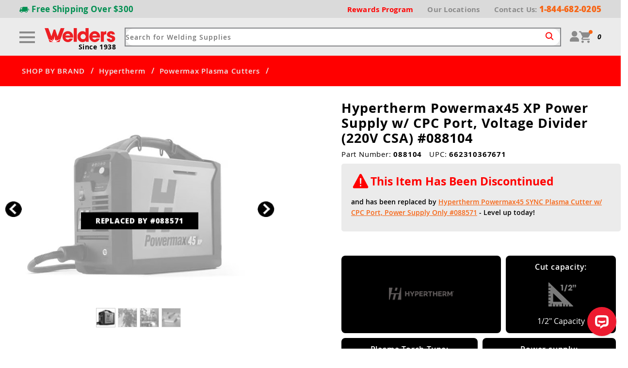

--- FILE ---
content_type: text/html; charset=utf-8
request_url: https://www.weldersupply.com/P/8957/Powermax45XPPowerSupply220VCSA088104
body_size: 72352
content:
<!DOCTYPE html>
<html lang="en">
<head>
<meta charset="utf-8" />
<meta http-equiv="X-UA-Compatible" content="IE=edge">
<meta name="viewport" content="width=device-width, initial-scale=1.0" />
<title>Powermax45 XP Power Supply w/ CPC Port (220V) 088104: Replacement model available | Welder Supply</title>


<meta name="description" content="See the upgrade path and consumable parts for the discontinued Hypertherm Powermax45 XP Power Supply w/ CPC Port, Voltage Divider (220V CSA) #088104" />

<meta property="og:description" content="Powermax45 XP Power Supply w/ CPC Port (220V CSA) #088104" />
<meta property="og:image" content="https://www.weldersupply.com/Content/files/ProductImages/Hypertherm/PMX45XP-1.jpg" />
<meta property="og:title" content="Powermax45 XP Power Supply w/ CPC Port (220V) #088104" />
<meta property="og:type" content="product" />
<meta property="og:url" content="https://www.weldersupply.com/P/8957/Powermax45XPPowerSupply220VCSA088104" />
<meta name="twitter:card" content="summary_large_image" />
<link rel="preload" href="/Content/fonts/OpenSans-ExtraBoldItalic-webfont.woff" as="font" type="font/woff" crossorigin>
<link rel="preload" href="/Content/fonts/OpenSans-ExtraBold-webfont.woff" as="font" type="font/woff" crossorigin>
<link rel="preload" href="/Content/fonts/OpenSans-Bold-webfont.woff" as="font" type="font/woff" crossorigin>
<link rel="preload" href="/Content/fonts/OpenSans-Semibold-webfont.woff" as="font" type="font/woff" crossorigin>
<link rel="preload" href="/Content/fonts/OpenSans-Regular-webfont.woff" as="font" type="font/woff" crossorigin>



<link rel="apple-touch-icon" sizes="180x180" href="/Content/images/favicon-update/apple-touch-icon.png?v=2">
<link rel="icon" type="image/png" href="/Content/images/favicon-update/favicon-32x32.png?v=2" sizes="32x32">
<link rel="icon" type="image/png" href="/Content/images/favicon-update/favicon-16x16.png?v=2" sizes="16x16">
<link rel="manifest" href="/Content/images/favicon-update/manifest.json?v=2">
<link rel="mask-icon" href="/Content/images/favicon-update/safari-pinned-tab.svg?v=2" color="#de0111">
<meta name="theme-color" content="#000">

<meta name="robots" content="max-image-preview:large" />

<link rel="stylesheet" type="text/css" href="/Content/css/style/main.css?v=3.95" />
<link rel="preload" href="/Content/fonts/OpenSans-Semibold-webfont.woff2" as="font" type="font/woff2" crossorigin="anonymous" />
<link rel="preload" href="/Content/fonts/OpenSans-ExtraBold-webfont.woff2" as="font" type="font/woff2" crossorigin="anonymous" />
<link rel="preload" href="/Content/fonts/OpenSans-Bold-webfont.woff2" as="font" type="font/woff2" crossorigin="anonymous" />
<link type="text/css" rel="stylesheet" href="/Content/css/cart/owl.theme.default.min.css?v=2.234.20250806" />
<link type="text/css" rel="stylesheet" href="/Content/css/cart/owl.carousel.min.css?v=2.234.20250806.2" />

<link rel="stylesheet" type="text/css" href="/Content/css/cart/main-ecomm.css?v=3.82" />
<link rel="stylesheet" type="text/css" href="/Content/css/cart/category.css?v=3.65" />

<link rel="stylesheet" type="text/css" href="/Content/slick/slick.css?v=0.3" />

<link rel="stylesheet" type="text/css" href="/Content/css/cart/addToCartPopup.css?v=1.15" />
<link rel="stylesheet" type="text/css" href="/Content/css/magnific-popup.css?v=1.01" />
<link rel="stylesheet" type="text/css" href="/Content/css/cart/productDetails-old.css?v=3.22" />
<link rel="stylesheet" type="text/css" href="/Content/css/cart/swiper-bundle.min.css" />

<noscript>

</noscript>

<script async src="https://www.googletagmanager.com/gtag/js?id=G-GT3LBYFHC1"></script>
<script>
window.dataLayer = window.dataLayer || [];
function gtag() { dataLayer.push(arguments); }
gtag('js', new Date());
gtag('config', 'G-GT3LBYFHC1', {
'link_attribution': true
});

gtag('config', 'UA-76512-46', {
'link_attribution': true
});
gtag('config', 'UA-90571653-1');

</script>
<script></script>
<script id='merchantWidgetScript'
src="https://www.gstatic.com/shopping/merchant/merchantwidget.js"
defer>
</script>
<script type="text/javascript">
merchantWidgetScript.addEventListener('load', function () {
merchantwidget.start({
position: 'LEFT_BOTTOM',
sideMargin: 10,
bottomMargin: 10,
mobileSideMargin: 5,
mobileBottomMargin: 5
});
});
</script>
<script type="text/javascript">
(function (c, l, a, r, i, t, y) {
c[a] = c[a] || function () { (c[a].q = c[a].q || []).push(arguments) };
t = l.createElement(r); t.async = 1; t.src = "https://www.clarity.ms/tag/" + i;
y = l.getElementsByTagName(r)[0]; y.parentNode.insertBefore(t, y);
})(window, document, "clarity", "script", "pc02hsted2");
</script>
<script>
(function (w, d, t, r, u) {
var f, n, i;
w[u] = w[u] || [], f = function () {
var o = { ti: "97168339", enableAutoSpaTracking: true };
o.q = w[u], w[u] = new UET(o), w[u].push("pageLoad")
},
n = d.createElement(t), n.src = r, n.async = 1, n.onload = n.onreadystatechange = function () {
var s = this.readyState;
s && s !== "loaded" && s !== "complete" || (f(), n.onload = n.onreadystatechange = null)
},
i = d.getElementsByTagName(t)[0], i.parentNode.insertBefore(n, i)
})
(window, document, "script", "https://bat.bing.com/bat.js", "uetq");
</script>
</head>
<body id="ProductDetailPage" class="secondary productDetailBody productDetailPage">

<section class="ticker-banners sticky">
<a class="ticker-banner dotted-grey-banner sticky-reward-scroll" data-id="5" href="/rewards-program" target="_self"><p><span class="pipe-pre"><span class="callout">New</span>&nbsp;Welders Rewards!</span> <span class="pipe">|</span> Earn points on every purchase, unlock exclusive perks, and score serious savings.</p></a>
</section>

<header>

<label class="blur-toggle js-blur-toggle"></label>
<div class="header-container">
<div class="upper-header clearfix">
<div class="upper-header-inner">
<div class="upper-left">
<span>
<img class="shipping-desktop" src="/Content/images/icons/ShippingIcon.png" width="21" height="12"/>

<span class="shipping-desktop">Free Shipping </span>
<span class="shipping-desktop shipping-limit">Over $300</span>

</span>
</div>
<div class="upper-right">
<div class="headerSocials">
<a href="https://www.facebook.com/WeldersSupplyCo/" target="_blank">
<img src="/Content/images/social_FB.png" width="17" height="17" />
</a>
<a href="https://twitter.com/weldersupply" target="_blank">
<img src="/Content/images/social_XTwitter.png" width="17" height="17" />
</a>
<a href="https://www.instagram.com/welderssupplyco/" target="_blank">
<img src="/Content/images/social_Instagram.png" width="17" height="17" />
</a>
<a href="https://www.youtube.com/channel/UCf-ALK09vubdQB5_QRXTVfw/videos?view=0&sort=p" target="_blank">
<img src="/Content/images/social_Youtube.png" width="17" height="17" />
</a>
<a href="https://www.linkedin.com/company/welders-supply-company-beloit/" target="_blank">
<img src="/Content/images/social_LinkedIn.png" width="17" height="17" />
</a>
</div>
<a class="rewards-link" href="/rewards-program"><span>Rewards<span class="text-hide-400"> Program</span></span></a>
<a class="locations" href="/Locations">
<span><span class="text-hide-400">Our </span>Locations</span></a>
<a class="js-tel js-phoneswap header-phone" href="/WeldersEquipmentContact">
<svg xmlns="http://www.w3.org/2000/svg">
<use xmlns:xlink="http://www.w3.org/1999/xlink" xlink:href="#i-phone"></use></svg>
<span><span class="mobile-hide">Contact Us:</span>
<strong>1-844-682-0205</strong></span></a>
</div>
</div>
</div>
<input type="checkbox" id="hamburger" class="burger-label" />
<nav class="header-wrap">
<div class="header-alignment">
<div class="logo-wrap">
<a class="logo" href="/" title="Welders equipment, welding supplies, welding machines from the experts at Welders Supply Company in Wisconsin">
<img src="/Content/images/logo-update/LogoHeader.png" alt="Welders Supply Company" title="We Are Welders" /></a>
<a class="logo-tagline" href="/EquipmentOnline/About">Since 1938</a>
</div>
<label for="hamburger" class="burger-toggle desktop">
<span class="line"></span>
</label>
<ul class="main-nav">
<li>
<a href="/C/9/WeldingMachines" title="The best value on the machines you need, in the brands you trust">Welders</a>
<input type="checkbox" id="welding-machines-dd" class="mobile-checkbox" />
<label for="welding-machines-dd" class="mobile-toggle">
<svg xmlns="http://www.w3.org/2000/svg">
<use xmlns:xlink="http://www.w3.org/1999/xlink" xlink:href="#i-navarrow"></use></svg>
</label>
<label for="welding-machines-dd" class="mobile-toggle-inside">
<svg xmlns="http://www.w3.org/2000/svg">
<use xmlns:xlink="http://www.w3.org/1999/xlink" xlink:href="#i-navarrow"></use></svg>
<span>Back</span></label>
<div class="dropdown-new threeCol">
<ul class="icon-navList dropdown-nav-only">
<li><a href="/C/9/WeldingMachines" title="">All Welding Machines</a></li>
</ul>
<div class="nav-type">
<span class="navList-headline">By Type</span>
<ul class="icon-navList">
<li><a href="/C/45/EngineDriven" title="Save on gas and diesel engine-driven welders from Miller, Lincoln and Hobart">
<div class="icon-wrap">
<svg xmlns="http://www.w3.org/2000/svg">
<use xmlns:xlink="http://www.w3.org/1999/xlink" xlink:href="#i-engine"></use></svg>
</div>
<span>Engine Driven Welders</span></a></li>
<li><a href="/C/36/MigWelding" title="All MIG and Flux Core welding machines">
<div class="icon-wrap">
<svg xmlns="http://www.w3.org/2000/svg">
<use xmlns:xlink="http://www.w3.org/1999/xlink" xlink:href="#i-mig"></use></svg>
</div>
<span>Mig Welders</span></a></li>
<li><a href="/C/42/TigMachines" title="Unsurpassed TIG welding performance at unbeatable prices">
<div class="icon-wrap">
<svg xmlns="http://www.w3.org/2000/svg">
<use xmlns:xlink="http://www.w3.org/1999/xlink" xlink:href="#i-tig"></use></svg>
</div>
<span>Tig Welders</span></a></li>
<li><a href="/C/37/StickWelding" title="Save on stick (SMAW) welders and leave the shielding gas at the shop">
<div class="icon-wrap">
<svg xmlns="http://www.w3.org/2000/svg">
<use xmlns:xlink="http://www.w3.org/1999/xlink" xlink:href="#i-stick"></use></svg>
</div>
<span>Stick Welders</span></a></li>
<li><a href="/C/223/Multi-ProcessWelders" title="Ready for your big job? These MIG/Stick/TIG machines kick all kinds of gas">
<div class="icon-wrap">
<svg xmlns="http://www.w3.org/2000/svg">
<use xmlns:xlink="http://www.w3.org/1999/xlink" xlink:href="#i-multiprocess"></use></svg>
</div>
<span>Multi-Process Welders</span></a></li>
<li>
<a href="/C/5/GasWeldingCuttingEquipment" title="Outfits, torches, regulators & oxy-acetylene equipment">
<div class="icon-wrap">
<img style="max-width: 40px; max-height: 40px;" alt="" src="/Content/files/ProductImages/weldersC-3-GasEquipm.png" />
</div>
<span>Gas Welding & Cutting Equipment</span>
</a>
</li>
</ul>
</div>
<div class="nav-brand">
<span class="navList-headline no-paddingLeft">By Brand</span>
<ul class="image-navList">
<li>
<a href="/C/110/MillerWeldingMachines" title="See why nearly every welding shop has carried Miller welding machines since 1929">
<img src="/Content/images/icons/MillerNEW.png" alt="" />
<span>Miller</span>
</a>
</li>
<li>
<a href="/C/725/Forney" title="Forney welding machines are versatile, portable and easy to use for both professional repairs and DIY home projects">
<img src="/Content/images/headerNav/dropdown-forney.png" alt="" />
<span>Forney</span>
</a>
</li>
<li>
<a href="/C/741/LincolnElectricWeldingMa" title="Lincoln Electric's innovative welding machines will have you glad to be seeing red">
<img src="/Content/images/headerNav/dropdown-lincolnElectric.png" alt="" />
<span>Lincoln</span>
</a>
</li>
<li>
<a href="/C/530/HobartMIGWelders" title="High-end consumer-grade welding machines from Hobart">
<img src="/Content/images/headerNav/dropdown-hobari.png" alt="" />
<span>Hobart</span>
</a>
</li>
<li>
<a href="/C/159/ESAB" title="Easy-to-use ESAB machines for MIG, stick & TIG welding">
<img src="/Content/images/headerNav/dropdown-ESAB.png" alt="" />
<span>ESAB</span>
</a>
</li>
</ul>
</div>
<div class="nav-accessories">
<span class="navList-headline">Welding Machine Accessories</span>
<ul class="icon-navList">
<li><a href="/C/546/MigWeldingTorches" title="Guns for MIG/flux-cored welders">
<div class="icon-wrap">
<img src="/Content/files/CategoryButtonsAndIcons/mig-welding-icon.png" alt="" width="65" height="65" />
</div>
<span>MIG Guns</span></a></li>
<li><a href="/C/547/TIGWeldingTorches" title="Torches for TIG arc welders">
<div class="icon-wrap">
<img src="/Content/files/CategoryButtonsAndIcons/tig-welding-icon.png" alt="" width="65" height="65" />
</div>
<span>TIG Torches</span></a></li>
<li><a href="/C/41/FillerMetals" title="MIG wire, TIG wire and stick electrodes for the perfect welding bead">
<div class="icon-wrap">
<img src="/Content/files/CategoryButtonsAndIcons/filler-metals-icon.png" alt="" width="65" height="65" />
</div>
<span>Filler Metals</span></a></li>
<li><a href="/C/200/WeldingTools" title="Power tools, clamps, work benches & abrasives">
<div class="icon-wrap">
<div class="icon-wrap">
<img src="/Content/files/CategoryButtonsAndIcons/power-tools-icon.png" alt="" width="65" height="65" />
</div>
</div>
<span>Welding Tools</span></a></li>
<li>
<a href="/C/73/WeldingMachineAccessories" title="Welder carts, torches, filler metals & covers">
<div class="icon-wrap">
<img src="/Content/files/CategoryButtonsAndIcons/welding-accessories-icon.png" alt="" width="65" height="65" />
</div>
<span>Welding Accessories</span>
</a>
</li>
</ul>
</div>
</div>
</li>
<li>
<a href="/C/6/PlasmaCuttingMachines" title="The worlds best plasma prices at the lowest prices">Plasma Cutters</a>
<input type="checkbox" id="plasma-dd" class="mobile-checkbox" />
<label for="plasma-dd" class="mobile-toggle">
<svg xmlns="http://www.w3.org/2000/svg">
<use xmlns:xlink="http://www.w3.org/1999/xlink" xlink:href="#i-navarrow"></use></svg></label>
<label for="plasma-dd" class="mobile-toggle-inside">
<svg xmlns="http://www.w3.org/2000/svg">
<use xmlns:xlink="http://www.w3.org/1999/xlink" xlink:href="#i-navarrow"></use></svg><span>Back</span></label>
<div class="dropdown-new threeCol">
<ul class="icon-navList dropdown-nav-only">
<li><a href="/C/6/PlasmaCuttingMachines" title="">All Plasma Cutters</a></li>
</ul>
<div class="nav-type">
<span class="navList-headline">By Type</span>
<ul class="icon-navList">
<li><a href="/C/363/CNCPlasmaCutters" title="Plasma cutters compatible with CNC machines">
<div class="icon-wrap">
<svg xmlns="http://www.w3.org/2000/svg">
<use xmlns:xlink="http://www.w3.org/1999/xlink" xlink:href="#i-cnc"></use></svg>
</div>
<span>CNC Plasma Cutters</span></a></li>
<li><a href="/C/350/PortablePlasmaCutters" title="Shop portable plasma cutters by purpose & specification">
<div class="icon-wrap">
<svg xmlns="http://www.w3.org/2000/svg">
<use xmlns:xlink="http://www.w3.org/1999/xlink" xlink:href="#i-portable"></use></svg>
</div>
<span>Plasma Cutters by Use</span></a></li>
<li><a href="/C/359/WithBuiltInCompressor" title="Plasma cutting without an external gas supply">
<div class="icon-wrap">
<svg xmlns="http://www.w3.org/2000/svg">
<use xmlns:xlink="http://www.w3.org/1999/xlink" xlink:href="#i-builtin"></use></svg>
</div>
<span>Built-In Compressor</span></a></li>
</ul>
</div>
<div class="nav-brand">
<span class="navList-headline no-paddingLeft">By Brand</span>
<ul class="image-navList">
<li>
<a href="/C/163/Powermax" title="Hypertherm Powermax - the gold standard in plasma cutting">
<img src="/Content/images/icons/Hypertherm.png" alt="" />
<span>Hypertherm</span>
</a>
</li>
<li>
<a href="/C/106/MillerPlasmaCuttingMachi" title="Dependable, affordable plasma cutting performance from Miller">
<img src="/Content/images/headerNav/dropdown-miller.png" alt="" />
<span>Miller</span>
</a>
</li>
<li>
<a href="/C/742/LincolnElectricPlasmaCut" title="Tomahawk plasma cutters & consumables from Lincoln Electric">
<img src="/Content/images/headerNav/dropdown-lincolnElectric.png" alt="" />
<span>Lincoln</span>
</a>
</li>
<li>
<a href="/C/455/ThermalDynamicsPlasmaCut" title="Cutmaster plasma cutters & consumbales from Thermal Dynamics">
<img src="/Content/images/icons/ThermalDynamics.png" alt="" />
<span>Thermal Dynamic</span>
</a>
</li>
</ul>
</div>
<div class="nav-accessories">
<span class="navList-headline">Plasma Cutting Accessories</span>
<ul class="icon-navList">
<li><a href="/C/548/PlasmaCuttingTorches" title="Handheld & machine torch assemblies from your favorite brands">
<div class="icon-wrap">
<svg xmlns="http://www.w3.org/2000/svg">
<use xmlns:xlink="http://www.w3.org/1999/xlink" xlink:href="#i-cutacc"></use></svg>
</div>
<span>Plasma Cutting Torches</span></a></li>
<li><a href="/C/51/PlasmaCuttingConsumableP" title="Plasma cutting consumable parts, cartridges & abrasives">
<div class="icon-wrap">
<svg xmlns="http://www.w3.org/2000/svg">
<use xmlns:xlink="http://www.w3.org/1999/xlink" xlink:href="#i-consumable"></use></svg>
</div>
<span>Consumables</span></a></li>
<li>
<a href="/C/47/PlasmaCuttingAccessories" title="Plasma cutter torches, cutting guides, tables & PPE">
<div class="icon-wrap">
<img src="/Content/files/ProductImages/C-6-Accessories.png" alt="" width="50" height="50" />
</div>
<span>All Tools & Accessories</span>
</a>
</li>
</ul>
</div>
</div>
</li>
<li><a href="/C/32/WeldingHelmets" title="Shop all passive shade and auto-darkening welding helmets">Helmets</a>
<input type="checkbox" id="helmets-dd" class="mobile-checkbox" />
<label for="helmets-dd" class="mobile-toggle">
<svg xmlns="http://www.w3.org/2000/svg">
<use xmlns:xlink="http://www.w3.org/1999/xlink" xlink:href="#i-navarrow"></use></svg></label>
<label for="helmets-dd" class="mobile-toggle-inside">
<svg xmlns="http://www.w3.org/2000/svg">
<use xmlns:xlink="http://www.w3.org/1999/xlink" xlink:href="#i-navarrow"></use><span>Back</span></svg></label>
<div class="dropdown-new helmet twoCol">
<ul class="icon-navList dropdown-nav-only">
<li><a href="/C/32/WeldingHelmets" title="">All Helmets</a></li>
</ul>
<div>
<span class="navList-headline">By Type</span>
<ul class="icon-navList">
<li><a href="/C/427/AllAutodarkeningWeldingH" title="Easily alternate between protective darkness for welding and lighter shading to inspect your work">
<div class="icon-wrap">
<img src="/Content/images/icons/AutoDark.png" alt="" />
</div>
<span>Auto-Darkening</span></a></li>
<li><a href="/C/89/PassiveShadeWeldingHelme" title="Affordable passive shade welding helmets">
<div class="icon-wrap">
<img src="/Content/images/icons/Passive.png" alt="" />
</div>
<span>Passive Shade</span></a></li>
<li><a href="/C/402/HelmetsByTypeofWelding" title="Find the best helmets for your TIG, MIG, stick or plasma cutting work">
<div class="icon-wrap">
<img src="/Content/images/icons/ByType.png" alt="" />
</div>
<span>Helmet by Welding Type</span></a></li>
<li><a href="/C/403/HelmetsByApplications" title="Welding helmets for overhead work, tight spaces & more">
<div class="icon-wrap">
<img src="/Content/images/icons/ByApplication.png" alt="" />
</div>
<span>Helmet by Application</span></a></li>
<li><a href="/C/749/PAPRWeldingHelmets" title="PAPR (Powered Air-Purifying Respirator) Helmets & Accessories">
<div class="icon-wrap">
<img src="/Content/images/icons/PAPR.png" alt="" />
</div>
<span>PAPR Welding Helmets</span></a></li>
</ul>
</div>
<div>
<span class="navList-headline no-paddingLeft">By Brand</span>
<ul class="image-navList">
<li>
<a href="/C/136/MillerHelmets" title="Shop Miller auto-darkening & passive shade welding helmets">
<img src="/Content/images/icons/MillerNEW.png" alt="" />
<span>Miller Helmets</span>
</a>
</li>
<li>
<a href="/C/63/JacksonAutodarkeningWeld" title="Shop Jackson auto-darkening & passive shade welding helmets">
<img src="/Content/images/icons/JacksonNEW.png" alt="" />
<span>Jackson Helmets</span>
</a>
</li>
<li>
<a href="/C/62/3MSpeedglasAutodarkening" title="Shop 3M auto-darkening & passive shade welding helmets">
<img src="/Content/images/icons/3MNEW.png" alt="" />
<span>3M Helmets</span>
</a>
</li>
<li>
<a href="/C/425/OptrelWeldingHelmets" title="Shop Optrel auto-darkening & passive shade welding helmets">
<img src="/Content/images/icons/OptrelNEW.png" alt="" />
<span>Optrel Helmets</span>
</a>
</li>
<li>
<a href="/C/449/ESABHelmets" title="Shop ESAB auto-darkening & passive shade welding helmets">
<img src="/Content/images/icons/EsabNEW.png" alt="" />
<span>ESAB Helmets</span>
</a>
</li>
<li>
<a href="/C/723/BlueDemonWeldingHelmets" title="Shop Blue Demon auto-darkening & passive shade welding helmets">
<img src="/Content/images/icons/BlueDemonNEW.png" alt="" />
<span>Blue Demon Helmets</span>
</a>
</li>
<li>
<a href="/C/744/WeldingHelmetsfromLincol" title="Shop Lincoln VIKING auto-darkening & passive shade welding helmets">
<img src="/Content/images/headerNav/dropdown-lincolnElectric.png" alt="Lincoln" title="">
<span>Lincoln Helmets</span>
</a>
</li>
</ul>
</div>
<div class="full-width">
<a href="/C/69/WeldingHelmetAccessories" title="Welding helmet headgear, lenses, masks and other accessories">Welding Helmet Accessories</a>
</div>
</div>
</li>
<li><a href="/C/177/ApparelClothing" title="Stylish & flame resistant, our welding apparel keeps you feeling cool">Apparel</a>
<input type="checkbox" id="apparel-dd" class="mobile-checkbox" />
<label for="apparel-dd" class="mobile-toggle">
<svg xmlns="http://www.w3.org/2000/svg">
<use xmlns:xlink="http://www.w3.org/1999/xlink" xlink:href="#i-navarrow"></use></svg></label>
<label for="apparel-dd" class="mobile-toggle-inside">
<svg xmlns="http://www.w3.org/2000/svg">
<use xmlns:xlink="http://www.w3.org/1999/xlink" xlink:href="#i-navarrow"></use></svg><span>Back</span></label>
<div class="dropdown-new apparel">
<ul class="icon-navList dropdown-nav-only">
<li><a href="/C/177/ApparelClothing" title="">All Apparel</a></li>
</ul>
<div>
<ul class="icon-navList twoCol">
<li class="showX1100"><a class="navList-headline" href="/C/177/ApparelClothing" title="Browse apparel from the #1 welding supplier">Apparel</a></li>
<li><a href="/C/179/Jackets" title="Shop flame-resistant welding shirts, sweatshirts and jackets">
<div class="icon-wrap">
<svg xmlns="http://www.w3.org/2000/svg">
<use xmlns:xlink="http://www.w3.org/1999/xlink" xlink:href="#i-jacket"></use></svg>
</div>
<span>Welding Shirts & Jackets</span></a></li>
<li><a href="/C/178/ApronsBibs" title="Comfortable, durable and washable welding aprons & bibs">
<div class="icon-wrap">
<svg xmlns="http://www.w3.org/2000/svg">
<use xmlns:xlink="http://www.w3.org/1999/xlink" xlink:href="#i-apron"></use></svg>
</div>
<span>Welding Aprons & Bibs</span></a></li>
<li><a href="/C/30/Gloves" title="Shop welding gloves by material and welding type">
<div class="icon-wrap">
<svg xmlns="http://www.w3.org/2000/svg">
<use xmlns:xlink="http://www.w3.org/1999/xlink" xlink:href="#i-gloves"></use></svg>
</div>
<span>Welding Gloves</span></a></li>
<li><a href="/C/180/PantsChaps" title="Flame-resistant pants, chaps and coveralls">
<div class="icon-wrap">
<svg xmlns="http://www.w3.org/2000/svg">
<use xmlns:xlink="http://www.w3.org/1999/xlink" xlink:href="#i-pants"></use></svg>
</div>
<span>Welding Pants & Chaps</span></a></li>
<li><a href="/C/183/WeldingCaps" title="Shop welding caps, bandanas and hood socks">
<div class="icon-wrap">
<svg xmlns="http://www.w3.org/2000/svg">
<use xmlns:xlink="http://www.w3.org/1999/xlink" xlink:href="#i-cap"></use></svg>
</div>
<span>Welding Caps</span></a></li>
<li><a href="/C/521/WeldingBackpacks" title="Welding backpacks for helmets, tools and supplies">
<div class="icon-wrap">
<svg xmlns="http://www.w3.org/2000/svg">
<use xmlns:xlink="http://www.w3.org/1999/xlink" xlink:href="#i-backpack"></use></svg>
</div>
<span>Welding Backpacks</span></a></li>
</ul>
</div>
<div class="full-width">
<a href="/C/8/SafetyEquipment" title="Shop all welding safety gear">All Welding Safety Supplies</a>
</div>
</div>
</li>
<li><a href="/C/158/SHOPBYBRAND" title="Shop the top brands in welding">Brands</a>
<input type="checkbox" id="brands-dd" class="mobile-checkbox" />
<label for="brands-dd" class="mobile-toggle">
<svg xmlns="http://www.w3.org/2000/svg">
<use xmlns:xlink="http://www.w3.org/1999/xlink" xlink:href="#i-navarrow"></use></svg></label>
<label for="brands-dd" class="mobile-toggle-inside">
<svg xmlns="http://www.w3.org/2000/svg">
<use xmlns:xlink="http://www.w3.org/1999/xlink" xlink:href="#i-navarrow"></use></svg><span>Back</span></label>
<div class="dropdown-new dropdown logos">
<ul class="icon-navList dropdown-nav-only">
<li><a href="/C/158/SHOPBYBRAND" title="">All Brands</a></li>
</ul>
<ul>
<li class="showX1100 brand-logo-header"><a class="bold" href="/C/158/SHOPBYBRAND" title="Shop the top brands in welding">Brands</a></li>
<li><a href="/C/97/MillerWelding" title="Miller welding, plasma cutting and safety equipment">
<img src="/Content/images/icons/MillerNEW.png" alt="Miller" title="Buy Miller welding equipment" />
<span>Miller</span>
</a></li>
<li><a href="/C/98/Hypertherm" title="Hypertherm plasma cutting machines & accessories">
<img src="/Content/images/icons/Hypertherm.png" alt="Hypertherm" title="Hypertherm welding machines & accessories" />
<span>Hypertherm</span>
</a></li>
<li><a href="/C/740/LincolnElectric" title="Welders, plasma cutters and safety apparel from Lincoln Electric">
<img src="/Content/images/headerNav/dropdown-lincolnElectric.png" alt="Lincoln" title="Welders, plasma cutters and safety apparel from Lincoln Electric" />
<span>Lincoln</span>
</a></li>
<li><a href="/C/159/ESAB" title="Welding & plasma cutting machines and PPE from ESAB">
<img src="/Content/images/icons/EsabNEW.png" alt="Victor" title="Welding & plasma cutting machines and PPE from ESAB" />
<span>ESAB</span>
</a></li>
<li><a href="/C/103/Tillman" title="Gloves and safety apparel from Tillman">
<img src="/Content/images/icons/TillmanNEW.png" alt="Gloves and safety apparel from Tillman" />
<span>Tillman</span>
</a></li>
<li><a href="/C/419/RevcoBlackStallion" title="Revco Black Stallion gloves, PPE apparel and accessories">
<img src="/Content/images/icons/BlackStallion.png" alt="Black Stallion" title="Revco Black Stallion gloves, PPE apparel and accessories" />
<span>Revco Black Stallion</span>
</a></li>
<li><a href="/C/166/Kromer" title="Kromer welding caps & hats">
<img src="/Content/images/icons/KromerNEW.png" alt="Kromer" title="Kromer welding caps & hats" />
<span>Kromer</span>
</a></li>
<li><a href="/C/577/BlueDemonWelding" title="Blue Demon welding consumables, helmets & accessories">
<img src="/Content/images/icons/BlueDemonNEW.png" alt="Blue Demon" title="Blue Demon welding consumables, helmets & accessories" />
<span>Blue Demon</span>
</a></li>
</ul>
</div>
</li>

<li><a href="/C/2/Specials" title="Get your (gloved) hands on these red hot deals!">Deals</a></li>

<li class="mobile-hide"><a href="/rewards-program">Rewards Program</a></li>
<li class="mobile-hide"><a href="/EquipmentOnline/WisconsinLocations">Locations</a></li>
<li class="mobile-hide brands">
<a href="/C/97/MillerWelding" title="">
<img src="/Content/images/headerIcons/miller.png" alt="" title="" />
</a>
<a href="/C/98/Hypertherm" title="">
<img src="/Content/images/headerIcons/hypertherm-new.png" alt="" title="" />
</a>
</li>
<li class="mobile-hide phone">
<a href="/WeldersEquipmentContact" class="js-phoneswap" title="">
<span>Questions or phone orders:</span>
<strong>1-844-682-0205</strong>
</a>
</li>
</ul>
<div id="HeadSearch" class="searchBar js-search_form_area">
<form action="/Search" method="get" id="SearchForm">
<div class="search__basics js-searchBasics group">
<input class="box js-search_input" autocomplete="off" type="text" name="searchTerm" id="search" placeholder="Search for Welding Supplies" size="31" maxlength="250" value="" />
<input type="hidden" id="FromSearchForm" name="FromSearchForm" value="True" />
<input type="hidden" name="catSearch" value="True" />
<button type="submit">
<svg>
<use xlink:href="#i-magnifying"></use></svg>
</button>
<button class="exit-search js-exit-search"></button>
</div>
<div class="js-quick_search_result hide-results"></div>
</form>
</div>
<div class="lower-right">
<a class="js-CheckAuth" href="/User/Home" title="">
<img src="/Content/images/headerIcons/icon-account.png" alt="User Account/Login" title="View Your Account" width="19" height="22" /></a>
<a href="/Cart" class="new-cart">
<img src="/Content/images/headerIcons/icon-cart.png" alt="Cart" title="View Cart" width="28" height="27" /></a>
<a href="/Cart" class="cart-wrap">
<span class="cart" id="cart-button">
<span class="cart-icon">
<img src="/Content/images/headerIcons/icon-cart.png" alt="Cart" title="View Cart" width="28" height="27" /></span>

<span class="minicart-count" id="cart-item-count">
<em class="js-gc_cartItemCount">0</em>
</span>
</span>
</a>
</div>
</div>
</nav>
</div>
</header>



<main>



<div class="breadcrumb">
<div class="wrap">

<a class="breadcrumb_link" href="/C/1/AllCategories" title="All Welding Machines and Supplies">All Categories</a><span class="divider">/</span>

<a class="breadcrumb_link" href="/C/158/SHOPBYBRAND" title="Welding Brands: See Miller, Hypertherm, Victor, Tillman, Hobart, 3M &amp; more">SHOP BY BRAND</a><span class="divider">/</span>

<a class="breadcrumb_link" href="/C/98/Hypertherm" title="Hypertherm plasma cutters, torches &amp; accessories">Hypertherm</a><span class="divider">/</span>

<a class="breadcrumb_link" href="/C/163/Powermax" title="Hypertherm Powermax Plasma Cutters">Powermax Plasma Cutters</a><span class="divider">/</span>

</div>
</div>
<div class="clearfix"></div>
<section class="wrap">
<div id="ProductPage" class="product-detail-page main-product">
<div class="content">

<div class="prod_purchaseArea">
<div class="mobile-only">

<h1>
Hypertherm Powermax45 XP Power Supply w/ CPC Port, Voltage Divider (220V CSA) #088104
<span class="js-UoMHeadline"></span>
</h1>
<div class="prodDeetsMFG">

<div class="js-gc_pdMFG">
Part Number: <span>
088104</span>
</div>

<div class=" js-gc_pdUPC">
UPC: <span>
662310367671</span>
</div>

<div class="review-container">

</div>
</div>
</div>
<div class="prod_imgInfoLeft imageProd im_sticky">
<div class="desktop-only">

<div class="prod_ATCsection">

</div>
</div>

<div class="prod_mainImageWrap gc_Grayscale">

<a href="/P/34910/Powermax45SYNCPowerSupplywCPCPort200-240V" title="" class="replace-message">REPLACED BY #088571</a>

<div class="swiper js-mainImgSwiper">
<div class="swiper-wrapper">

<a class="lightbox swiper-slide js-gc_prodImageMainLink" href="/Content/files/ProductImages/Hypertherm/PMX45XP-1.jpg?width=1000&height=800&mode=max" rel="/Content/files/ProductImages/Hypertherm/PMX45XP-1.jpg">
<img class="gc_productimg gc_prodMainImage js-gc_prodImageMain js-use-image-fallback" alt="Hypertherm Powermax45 XP Power Supply w/ CPC Port, Voltage Divider (220V CSA) #088104" src="/Content/files/ProductImages/Hypertherm/PMX45XP-1.jpg?width=500&height=500&mode=max" title="" data-index="0" />

</a>

<a class="lightbox swiper-slide js-gc_prodImageMainLink" href="/Content/files/ProductImages/Hypertherm/PMX45XP-2.jpg?width=1000&height=800&mode=max" rel="/Content/files/ProductImages/Hypertherm/PMX45XP-2.jpg">
<img class="gc_productimg gc_prodMainImage js-gc_prodImageMain js-use-image-fallback" alt="Hypertherm Powermax45 XP Power Supply w/ CPC Port, Voltage Divider (220V CSA) #088104" src="/Content/files/ProductImages/Hypertherm/PMX45XP-2.jpg?width=500&height=500&mode=max" title="" data-index="0" />

</a>

<a class="lightbox swiper-slide js-gc_prodImageMainLink" href="/Content/files/ProductImages/Hypertherm/PMX45XP-3.jpg?width=1000&height=800&mode=max" rel="/Content/files/ProductImages/Hypertherm/PMX45XP-3.jpg">
<img class="gc_productimg gc_prodMainImage js-gc_prodImageMain js-use-image-fallback" alt="Hypertherm Powermax45 XP Power Supply w/ CPC Port, Voltage Divider (220V CSA) #088104" src="/Content/files/ProductImages/Hypertherm/PMX45XP-3.jpg?width=500&height=500&mode=max" title="" data-index="0" />

</a>

<a class="lightbox swiper-slide js-gc_prodImageMainLink" href="/Content/files/ProductImages/Hypertherm/PMX45XP-4.jpg?width=1000&height=800&mode=max" rel="/Content/files/ProductImages/Hypertherm/PMX45XP-4.jpg">
<img class="gc_productimg gc_prodMainImage js-gc_prodImageMain js-use-image-fallback" alt="Hypertherm Powermax45 XP Power Supply w/ CPC Port, Voltage Divider (220V CSA) #088104" src="/Content/files/ProductImages/Hypertherm/PMX45XP-4.jpg?width=500&height=500&mode=max" title="" data-index="0" />

</a>

</div>

<div class="swiper-button-next"></div>
<div class="swiper-button-prev"></div>

</div>
<div class="productThumbsWrapper js-productThumbsWrapper js-thumbImgSwiper" thumbsslider="">
<div class="swiper-wrapper">

<div class="thumb-contain swiper-slide">
<img class="pic-thumb js-prodImageThumb js-use-image-fallback" src="/Content/files/ProductImages/Hypertherm/PMX45XP-1.jpg?width=40&height=40&mode=max" data-src="/Content/files/ProductImages/Hypertherm/PMX45XP-1.jpg" alt="Hypertherm Powermax45 XP Power Supply w/ CPC Port, Voltage Divider (220V CSA) #088104" title="" data-image-id="8354" data-index="0" />
</div>

<div class="thumb-contain swiper-slide">
<img class="pic-thumb js-prodImageThumb js-use-image-fallback" src="/Content/files/ProductImages/Hypertherm/PMX45XP-2.jpg?width=40&height=40&mode=max" data-src="/Content/files/ProductImages/Hypertherm/PMX45XP-2.jpg" alt="Hypertherm Powermax45 XP Power Supply w/ CPC Port, Voltage Divider (220V CSA) #088104" title="" data-image-id="8355" data-index="1" />
</div>

<div class="thumb-contain swiper-slide">
<img class="pic-thumb js-prodImageThumb js-use-image-fallback" src="/Content/files/ProductImages/Hypertherm/PMX45XP-3.jpg?width=40&height=40&mode=max" data-src="/Content/files/ProductImages/Hypertherm/PMX45XP-3.jpg" alt="Hypertherm Powermax45 XP Power Supply w/ CPC Port, Voltage Divider (220V CSA) #088104" title="" data-image-id="8356" data-index="2" />
</div>

<div class="thumb-contain swiper-slide">
<img class="pic-thumb js-prodImageThumb js-use-image-fallback" src="/Content/files/ProductImages/Hypertherm/PMX45XP-4.jpg?width=40&height=40&mode=max" data-src="/Content/files/ProductImages/Hypertherm/PMX45XP-4.jpg" alt="Hypertherm Powermax45 XP Power Supply w/ CPC Port, Voltage Divider (220V CSA) #088104" title="" data-image-id="8357" data-index="3" />
</div>

</div>
</div>
</div>

</div>
</div>
<div class="productDetails">
<div class="prod_priceInfo">
<div class="desktop-only">

<h1>
Hypertherm Powermax45 XP Power Supply w/ CPC Port, Voltage Divider (220V CSA) #088104
<span class="js-UoMHeadline"></span>
</h1>
<div class="prodDeetsMFG">

<div class="js-gc_pdMFG">
Part Number: <span>
088104</span>
</div>

<div class=" js-gc_pdUPC">
UPC: <span>
662310367671</span>
</div>

<div class="review-container">

</div>
</div>
</div>

<a class="discontinued-notice" href="/P/34910/Powermax45SYNCPowerSupplywCPCPort200-240V" title="">
<span class="discontinued-notice-heading">
<svg xmlns="http://www.w3.org/2000/svg"><use xmlns:xlink="http://www.w3.org/1999/xlink" xlink:href="#i-warning-sign"></use></svg>
This Item Has Been Discontinued
</span>
<span class="discontinued-notice-body">
and has been replaced by
<span class="underlined">Hypertherm Powermax45 SYNC Plasma Cutter w/ CPC Port, Power Supply Only #088571</span>
- Level up today!
</span>
</a>

</div>
<div style="clear: both;"></div>
<div class="" id="productDeetsSideBar">

<div class="js-gc_ShoppingItemBlock js-Standalone js-hide " data-id="0">
<div class="js-bundleProduct CurrentProduct">
<div>
<input type="hidden" class="js-ProductID" value="8957" />
<input type="hidden" class="js-InStock" value="False" />
<input type="hidden" class="js-DefaultPrice" value="2106.00" />
<input type="hidden" class="js-RetailPrice" value="2230.00" />
<input type="hidden" class="js-ProdOnSale" value="True" />
<input type="hidden" class="js-ProdSKU" value="HYP088104" />
<input type="hidden" class="js-ProdMFG" value="088104" />
<input type="hidden" class="js-ProdUPC" value="662310367671" />
<input type="hidden" class="js-ProdUoM" value="" />
<input type="hidden" class="js-PackQty" value="1" />
<input type="hidden" class="js-BundleQty" value="1" />
<input type="hidden" class="js-IsMain" value="true" />
<input type="hidden" class="js-RewardsExcluded" value="False" />
<script type="application/json" class="js-ProductPricingTiers">[]</script>

<span class="js-prodImageThumb" data-image-id="8354" data-src="/Content/files/ProductImages/Hypertherm/PMX45XP-1.jpg"></span>

<span class="js-prodImageThumb" data-image-id="8355" data-src="/Content/files/ProductImages/Hypertherm/PMX45XP-2.jpg"></span>

<span class="js-prodImageThumb" data-image-id="8356" data-src="/Content/files/ProductImages/Hypertherm/PMX45XP-3.jpg"></span>

<span class="js-prodImageThumb" data-image-id="8357" data-src="/Content/files/ProductImages/Hypertherm/PMX45XP-4.jpg"></span>

</div>

<div style="clear: both;"></div>

<div class="prod_ATCsection">

</div>

<div class="financing-processors">

</div>
</div>
</div>
</div>

<div id="FilterSection" class="">

<div class="FilterTitle id-1">

<div class="FilterOptions">

<div class="FilterOption">

<div class="img-wrap id-1">
<img loading="lazy" src="/Content/files/hypertherm/v-b920-HyperthermLogo-THL.png" alt="" />
</div>

</div>

</div>
</div>

<div class="FilterTitle id-20">

<h3>Cut capacity:</h3>

<div class="FilterOptions">

<div class="FilterOption">

<div class="img-wrap id-20">
<img loading="lazy" src="/Content/files/ProductImages/C-450-12_THL.png" alt="1/2&quot; Capacity" />
</div>

<h4>1/2&quot; Capacity</h4>

</div>

</div>
</div>

<div class="FilterTitle id-21">

<h3>Plasma Torch Type:</h3>

<div class="FilterOptions">

<div class="FilterOption">

<div class="img-wrap id-21">
<img loading="lazy" src="/Content/files/FilterIcons/PowerSupplyOnly.png" alt="Power Supply Only" />
</div>

<h4>Power Supply Only</h4>

</div>

</div>
</div>

<div class="FilterTitle id-19">

<h3>Power supply:</h3>

<div class="FilterOptions">

<div class="FilterOption">

<div class="img-wrap id-19">
<img loading="lazy" src="/Content/files/ProductImages/C-649-220VSinglePhas_THL.png" alt="220V Single Phase" />
</div>

<h4>220V Single Phase</h4>

</div>

</div>
</div>

</div>

</div>
</div>
</div>
</div>
</section>
<div class="clearfix"></div>

<section class="wrap">

</section>
<div class="clear_all"></div>
<section class="prod_tabsSection">
<div class="wrap">
<div id="prodTabsWrap" class="group">

<div id="tabsHeader" class="group">

<ul class="tab-ul tabCount6">

<li><a id="tabFeatures" href="#prodTabsFeatures">Features</a></li>

<li><a id="tabSpecifications" href="#prodTabsApplications">Specs</a></li>

<li><a id="tabApplications" href="#prodTabsSpecifications">
<img src="/Content/images/icons/pdf-icon.png" width="16" height="22" />Documents</a></li>

<li><a id="tabVideos" href="#prodTabsVideos">
<img src="/Content/images/icons/videos-icon.png" width="23" height="16" />Videos</a></li>

<li><a id="tabAlsoBuy2" href="#prodTabsAlsoBuy2">Consumables</a></li>

<li><a id="tabFAQ" href="#prodTabsFAQ">FAQS</a></li>

</ul>
</div>
<div id="tabsSectionWrap" class="group">
<div id="prodTabsFeatures" class="group">
<div class="product-feature-icons">
<ul>
<li><img src="/Content/files/ProductFeatures/1-2Cut.png" border="0" alt="1/2 inch cut capacity plasma cutter" width="70" height="70" />1/2" Cut Capacity</li>
<li><img src="/Content/files/ProductFeatures/powersupplyonly.png" border="0" alt="No torch included" width="70" height="70" />Power Supply Only</li>
<li><img src="/Content/files/ProductFeatures/220v.png" border="0" alt="220V power input" width="70" height="70" />220V Single&nbsp;Phase</li>
<li><img src="/Content/files/ProductFeatures/CPC.png" border="0" alt="CPC port for mechanized cutting" width="70" height="70" />CPC Port</li>
<li><img src="/Content/files/ProductFeatures/Warranty.png" border="0" alt="Hypertherm 3 year warranty" width="70" height="70" />6-year Power Warranty</li>
<li><img src="/Content/files/ProductFeatures/student-rebate.png" border="0" alt="Student rebate available" width="70" height="70" />First Time Student Rebate</li>
</ul>
</div>
<p><a title="See what's new" href="/C/818/Powermax45SYNC"><img style="width: 100%; height: auto;" src="/Content/files/CategoryBanners/Powermax45SYNCBanner.jpg" border="0" alt="Hypertherm Powermax45 XP replaced by Powermax45 SYNC" title="See what's new" width="1866" height="396" /></a></p>
<h2>Hypertherm Powermax45 XP #088104&nbsp;220V Power Supply w/ CPC Port (No Torch)</h2>
<p><a href="/Content/files/ProductPDFs/Hypertherm/HYPStudentRebates2024.pdf" target="_blank"><img src="/Content/files/studentPDF-btn.png" border="0" alt="Hypertherm Powermax 45 XP Student Rebate" title="Hypertherm Powermax Student Rebate" width="360" /></a><a href="/Content/files/tradeinForm.pdf" target="_blank"><img src="/Content/files/HyperthermRebateBtn.png" border="0" alt="Hypertherm Powermax 45 XP Trade Ins" title="Hypertherm Powermax Trade Ins" width="340" /></a></p>
<h2>Hypertherm's Most Popular Portable Plasma Cutter &hellip;Improved!</h2>
<p>The Powermax45 XP is an upgraded version of the popular Powermax45.&nbsp;Bringing unbelievable&nbsp;powerful and efficiency,<strong> the Powermax45 XP is our top selling plasma cutter of all time</strong>. With the Powermax45 XP, you get improved cut capacity and lightning-fast cutting speeds in one small &amp; easy to use machine.</p>
<p>Gouging, marking, cutting through 5/8" of steel in a flash? No problem with the Powermax45 XP. Whether you're a professional welder or a hobbyist, the Hypertherm Powermax45 XP is the high performance beast you've been waiting for.</p>
<h3>Powermax45 XP (#088104) At A Glance</h3>
<ul>
<li>5/8&rdquo; (16mm) rated cutting capability (mild steel, stainless steel, aluminum)</li>
<li>CNC interface and FastConnect&trade; torch connection</li>
<li>Smart Sense&trade; automatically monitors and adjusts air pressure for maximum performance</li>
<li>Patented drag-cutting technology for ease of use</li>
<li>Consumables available for fine feature cutting, extended reach cutting, gouging, precision gouging, marking</li>
</ul>
<h2>Smooth Plasma Cutting Performance</h2>
<p>Hypertherm offers a&nbsp;<a title="Hypertherm Duramax Handheld and Mechanized Torches" href="/C/164/DuramaxTorches">wide range of torches</a> for both types of operation, as well as specialty consumables for cutting, gouging and marking. Cut speeds are 1.5 times faster than oxyfuel on &frac14;&rdquo; mild steel, and the quality of the cuts and gouges are so good you&rsquo;ll spend less time grinding and prepping edges.</p>
<h3>Included With This Package (#088104):</h3>
<p>Powermax 45 XP plasma cutter&nbsp;power supply only (no torches or consumables). All components in this package are fully backed by Hypertherm&rsquo;s 6-year warranty.</p>
<h3>HYPERTHERM Powermax45 &amp; HYPERTHERM Powermax45 XP CONSUMABLES AND KITS&nbsp;</h3>
<p>Stock up on consumables with the<span>&nbsp;</span><a href="/P/1616/Powermax45HandheldCSACon">Powermax 45 handheld CSA consumable kit</a>&nbsp;or&nbsp;<a href="/P/1652/HyperthermPowermax45XPEs">Powermax 45 XP essential handheld consumables kit.</a></p>
<p><img src="/Content/files/viewAllicon.png" border="0" alt="View more Hypertherm Powermax Plasma cutters" width="32" height="15" /><strong>View all&nbsp;<a href="/C/548/PlasmaCuttingTorches?pageNumber=1&amp;sort=0&amp;filter=1:5">Hypertherm Powermax&nbsp;Plasma Cutter Torches</a></strong></p>
<p>&nbsp;</p>
<p><a href="https://www.hypertherm.com/en-US/support/system-support/warranty-information/">Warranty information</a><span>&nbsp;</span>for Hypertherm products</p>
<p><a href="https://www.hypertherm.com/en-US/support/system-support/product-registration/">Register your Hypertherm product</a><span>&nbsp;</span>on the Hypertherm website</p>
<h4><a title="Review fault codes for the Powermax45 XP" href="/Content/files/ProductPDFs/Powermax45XPErrorCodes.pdf" target="_blank">Additional Error Codes and Troubleshooting for the Powermax 45 XP</a></h4>
<p>&nbsp;</p>
<h5>Shop all&nbsp;<a title="View all our quality Hypertherm plasma cutters, torches and accessories online" href="/C/98/Hypertherm">Hypertherm products</a><span>&nbsp;</span>and&nbsp;<a title="Shop Hypertherm accessories" href="/C/165/HyperthermAccessories">accessories</a><span>&nbsp;</span>or browse&nbsp;<a href="/C/51/PlasmaCuttingConsumableP">plasma cutting consumables</a>&nbsp;and&nbsp;<a title="Shop welding helmets" href="/C/32/WeldingHelmets">safety equipment</a><span>&nbsp;</span>available online at Welders Supply.</h5>
<table class="niceTable" style="width: 100%;">
<tbody>
<tr><th colspan="4" rowspan="1">
<h2><a title="All Hypertherm Powermax 45XP Models" href="/C/818/Powermax45SYNC">All Hypertherm Powermax 45XP Models</a></h2>
</th></tr>
<tr class="h">
<td>&nbsp;</td>
<td><strong>Power Supply Only</strong></td>
<td><strong>Handheld Torch Included</strong></td>
<td><strong>Machine Torch Included</strong></td>
</tr>
<tr>
<td class="row"><strong>Handheld Only</strong></td>
<td>&nbsp;</td>
<td class="b withhandheldtorch">
<ul>
<li><a title="Hypertherm PowerMax45 XP 3-Phase Hand System W/O CPC - 20' Leads #088126" href="/P/2647/HyperthermPowerMax45XP3-PhaseHandSystemWOCPC-20Leads088126">088126&nbsp;75&deg; torch, 20' lead (460V)</a></li>
<li><a title="Hypertherm Powermax 45 XP Hand System w/o CPC - 20' Leads #088112" href="/P/1638/HyperthermPowermax45XP08">088112 75&deg; torch, 25' lead (220V)</a></li>
<li><a title="Hypertherm Powermax 45 XP #088114 Hand System w/o CPC - 50' Leads" href="/P/1640/HyperthermPowermax45XP08">088114 75&deg; torch, 50' lead (220V)</a></li>
<li><a title="Hypertherm Powermax45 XP w/ 50' 75&deg; Hand Torch (460V CSA) #088128" href="/P/8956/Powermax45XP088128">088128 75&deg; torch, 50' lead (460V)</a></li>
</ul>
</td>
<td class="dn">&nbsp;</td>
</tr>
<tr>
<td class="row"><strong>CPC Port</strong></td>
<td>
<ul>
<li><strong>088104 power supply only (220V)</strong></li>
<li><a title="Hypertherm Powermax45 XP Power Supply w/ CPC Port, Voltage Divider (460V CSA) #088110" href="/P/8959/Powermax45XPPowerSupply088110">088110 power supply only (460V)</a></li>
</ul>
</td>
<td class="b withhandheldtorch">
<ul>
<li><a title="Hypertherm Powermax 45 XP Hand System w/ CPC - 20' Leads #088113" href="/P/1639/HyperthermPowermax45XP08">088113&nbsp;75&deg; torch, 20' lead (220V)</a></li>
<li><a title="Hypertherm Powermax45 XP w/ 20' 75&deg; Hand Torch, CPC Port (460V) #088127" href="/P/8955/Powermax45XP088127">088127&nbsp;75&deg; torch, 20' lead (460V)</a></li>
<li><a title="Hypertherm Powermax45 XP #088116 Machine System CPC 25' w/ Remote On/Off" href="/P/1643/HyperthermPowermax45XP08">088116&nbsp;75&deg; torch, 25' lead (220V)</a></li>
<li><a title="Hypertherm Powermax 45 XP Hand System #088115 w/ CPC - 50' Leads" href="/P/1641/HyperthermPowermaxXPHand">088115 75&deg; torch, 50' lead (220V)</a></li>
<li><a title="Hypertherm Powermax45 XP w/ 50' 75&deg; Hand Torch, CPC Port (460V CSA) #088129" href="/P/8961/Powermax45XPHandSystem088129">088129 75&deg; torch, 50' lead (460V)</a></li>
<li><a title="Hypertherm Powermax 45 XP #088124 Hand System w/ CPC 75 &amp; 15 deg Torches - 20'" href="/P/1642/HyperthermPowermax45XP08">088124 75&deg; &amp; 180&deg; torch, 20' lead (220V)</a></li>
<li><a title="Hypertherm Powermax45 XP (CPC port, 180&deg; machine &amp; 75&deg; hand torches, 25' Leads) #088123" href="/P/1660/HyperthermPowermax45XP08">088123&nbsp;75&deg; &amp; 180&deg; torch, 25' lead (220V)</a></li>
</ul>
</td>
<td class="b withmachinetorch">
<ul>
<li><a title="Hypertherm Powermax 45 XP #088121 Machine System CPC 25' Leads" href="/P/1646/HyperthermPowermax45XP08">088121&nbsp;180&deg; torch, 25' lead (220V)</a></li>
<li><a title="Hypertherm Powermax45 XP #088117 Machine System CPC: 35' w/ Remote On/Off" href="/P/1644/HyperthermPowermax45XP08">088117 180&deg; torch, 35' lead &amp; remote (220V)</a></li>
<li><a title="Hypertherm Powermax 45 XP #088122: Machine System CPC 50' Leads" href="/P/1647/HyperthermPowermax45XP08">088122 180&deg; torch, 50' lead (220V)</a></li>
<li><a title="Hypertherm Powermax45 XP #088118 Machine System CPC 50' w/ Remote On/Off" href="/P/1645/HyperthermPowermax45XP08">088118 180&deg; torch, 50' lead &amp; remote (220V)</a></li>
<li><a title="Hypertherm Powermax 45 XP #088124 Hand System w/ CPC 75 &amp; 15 deg Torches - 20'" href="/P/1642/HyperthermPowermax45XP08">088124 75&deg; &amp; 180&deg; torch, 20' lead (220V)</a></li>
<li><a title="Hypertherm Powermax45 XP (CPC port, 180&deg; machine &amp; 75&deg; hand torches, 25' Leads) #088123" href="/P/1660/HyperthermPowermax45XP08">088123&nbsp;75 &amp; 180&deg; torch, 25' lead (220V)</a></li>
</ul>
</td>
</tr>
<tr>
<td class="row"><strong>CPC &amp; Serial Port</strong></td>
<td>
<ul>
<li><a title="Hypertherm Powermax45 XP Power Supply w/ CPC &amp; Serial Ports, Voltage Divider (220V CSA) #088105" href="/P/8958/Powermax45XPPowerSupply088105">088105 power supply only (220V)</a></li>
<li><a title="Hypertherm Powermax45 XP Power Supply w/ CPC &amp; Serial Ports, Voltage Divider (460V CSA) #088111" href="/P/8960/HyperthermPowermax45XPPowerSupply088111">088111 power supply only (460V)</a></li>
</ul>
</td>
<td class="dn">&nbsp;</td>
<td class="b withmachinetorch">
<ul>
<li><a title="Hypertherm Powermax 45 XP #088119 Machine System: CPC/Serial 1/0 Cables 25'" href="/P/2915/HyperthermPowermax45XP08">088119&nbsp;180&deg; torch, 25' lead (220V)</a></li>
<li><a title="Hypertherm Powermax45 XP w/ 50' Machine Torch, CPC &amp; Serial Ports (220V CSA) #088120" href="/P/8954/Powermax45XP088120">088120 180&deg; torch, 50' lead (220V)</a></li>
</ul>
</td>
</tr>
</tbody>
</table>


<div style="float: left;" class="prod_callOutContent">
<p><img src="/Content/files/viewAllicon.png" border="0" alt="View more Hypertherm Powermax Plasma cutters" width="32" height="15"><a title="See product comparison table" href="/C/476/HyperthermPowermax45XP#45XPComparison"><strong>Compare all Hypertherm<span>&nbsp;</span>Powermax45 XP Plasma Cutters</strong></a></p>
</div>

</div>
<div id="prodTabsApplications" class="group">
<table border="1" cellspacing="0" cellpadding="0">
<tbody>
<tr><th colspan="2">
<p>Hypertherm Powermax 45 XP #088104 Specifications</p>
</th></tr>
<tr>
<td>Output current</td>
<td>
<p>10 - 45 A</p>
</td>
</tr>
<tr>
<td>Rated output voltage</td>
<td>
<p>145 VDC</p>
</td>
</tr>
<tr>
<td>Open circuit voltage (OCV)</td>
<td>
<p>275 VDC (200-240 V, CSA/CE/CCC and 480 V, CSA), 265 VDC (400 V CE/CCC)</p>
</td>
</tr>
<tr>
<td>Dimensions with handles</td>
<td>442 mm (17.4") D; 173 mm (6.75") W; 357 mm (14.1") H</td>
</tr>
<tr>
<td>Gas Supply</td>
<td>
<p>Cutting &amp; Gouging: air (clean, dry and oil-free), nitrogen, F5</p>
<p>Marking: air (clean, dry and oil-free), argon</p>
</td>
</tr>
<tr>
<td>Recommended gas inlet flow rate / pressure</td>
<td>188 l/min (400 scfh; 6 scfm) @ 90 psi (5.9 bar)</td>
</tr>
<tr>
<td>Input power cable length</td>
<td>3 m (10')</td>
</tr>
<tr>
<td>Power supply type</td>
<td>Inverter - IGBT</td>
</tr>
<tr>
<td>Cuttable metals</td>
<td>
<p>Aluminum, Mild Steel, Stainless Steel</p>
</td>
</tr>
<tr>
<td>Cut Capacity</td>
<td>1/2"</td>
</tr>
<tr>
<td>Engine drive requirement</td>
<td>12.5 kVA (10kW) for full 45 A output</td>
</tr>
<tr>
<td>Electrical efficiency</td>
<td>88%</td>
</tr>
<tr>
<td>Recyclability</td>
<td>100%</td>
</tr>
<tr>
<td>Warranty</td>
<td>Power supply: 6-year&nbsp;&nbsp; Torch: 1-year</td>
</tr>
<tr>
<td>Certifications</td>
<td>CSA certified for use in Americas and Asia, except&nbsp; China. CCC for use in China. CE, REM, GOST-TR, ukrSEPRO, and Serbian AAA for use in Europe, Austrailia, Belarus, Kazakhstan, Russia, Serbia, Ukraine, and other countries where accepted</td>
</tr>
</tbody>
</table>
<p>&nbsp;</p>
<table border="1" cellspacing="0" cellpadding="0">
<tbody>
<tr><th colspan="3">
<p><strong>Hypertherm Powermax 45 XP CSA / CE / CCC Certifications</strong></p>
</th></tr>
<tr>
<td>Input voltages (&plusmn; 10%)</td>
<td>
<p><strong>CSA</strong></p>
<p>200 &ndash; 240 V, 1-PH, 50-60 Hz</p>
<p>480 V, 3-PH, 50-60 Hz</p>
</td>
<td>
<p><strong>CE/CCC</strong></p>
<p>230 V, 1-PH, 50-60 Hz</p>
<p>400 V, 3-PH, 50-60 Hz</p>
</td>
</tr>
<tr>
<td>Input Current @ 5.95 kW</td>
<td>
<p><strong>CSA</strong></p>
<p>200/240 V, 1-PH, 39/32 A</p>
<p>480 V, 3-PH, 9.4 A</p>
</td>
<td>
<p><strong>CE</strong></p>
<p>230 V, 1-PH, 33 A</p>
<p>400 V, 3-PH, 10 A</p>
</td>
</tr>
<tr>
<td>Duty cycle @ 40&deg;C (104&deg;F)</td>
<td>
<p><strong>CSA</strong></p>
<p>50% @ 45 A, 200 &ndash; 240 V, 1-PH</p>
<p>60% @ 41 A, 200 &ndash; 240 V, 1-PH</p>
<p>100% @ 32 A, 200 &ndash; 240 V, 1-PH</p>
<p>50% @ 45 A, 480 V, 3-PH</p>
<p>60% @ 41 A, 480 V, 3-PH</p>
<p>100% @ 32 A, 480 V, 3-PH</p>
</td>
<td>
<p><strong>CE/CCC</strong></p>
<p>50% @ 45 A, 230 V, 1-PH</p>
<p>60% @ 41 A, 230 V, 1-PH</p>
<p>100% @ 32 A, 230 V, 1-PH</p>
<p>50 % @ 45 A, 400 V, 3-PH</p>
<p>60% @ 41 A, 400 V, 3-PH</p>
<p>100% @32 A, 400 V, 3-PH</p>
</td>
</tr>
<tr>
<td>Weight with 6.1 m (20') torch</td>
<td>
<p><strong>CSA</strong></p>
<p>14 kg (31 lbs)</p>
</td>
<td>
<p><strong>CE</strong></p>
<p>15 kg (33 lbs)</p>
</td>
</tr>
</tbody>
</table>
<div>

<table cellspacing="0" cellpadding="0" border="1">
<tbody>
<tr>
<td colspan="2">
<h3>SHIPPING DIMENSIONS</h3>
</td>
</tr>
<tr>
<td><strong>Height:</strong></td>
<td>14.10 Inches</td>
</tr>
<tr>
<td><strong>Width:</strong></td>
<td>6.80 Inches</td>
</tr>
<tr>
<td><strong>Length:</strong></td>
<td>17.40 Inches</td>
</tr>
<tr>
<td><strong>Weight:</strong></td>
<td>31 Lb(s) 0 Oz</td>
</tr>
</tbody>
</table>

</div>
</div>
<div id="prodTabsSpecifications" class="group">
<ul>
<li><span style="text-decoration: underline;"><span style="color: #000120;"><a href="/Content/files/ProductPDFs/Powermax45XPOperatorManua.pdf" target="welder">Hypertherm Powermax 45XP&nbsp;088104 Operators Manual</a></span></span></li>
<li><a href="/Content/files/ProductPDFs/Powermax45XPproductbrochu.pdf" target="welder">Hypertherm Powermax 45XP&nbsp;088104 Brochure</a></li>
<li><a href="/Content/files/ProductPDFs/Powermax45XPErrorCodes.pdf" target="welder">Hypertherm Powermax 45XP 088104 Error Codes</a></li>
<li><a href="/Content/files/ProductPDFs/Powermax45XPBrochure.pdf" target="Welder">Hypertherm Powermax Brochure</a></li>
</ul>
</div>
<div id="prodTabsVideos" class="group">
<noscript><h3>Hypertherm Powermax 45 XP Setup</h3>
<p><iframe src="https://www.youtube.com/embed/A4MFh7uRI_Q" width="560" height="315" frameborder="0" allowfullscreen="allowfullscreen"></iframe></p>
<h3>Hypertherm Powermax 45 XP Marking &amp; Gouging</h3>
<p><iframe src="https://www.youtube.com/embed/vDyE1ve4iD4" width="560" height="315" frameborder="0" allowfullscreen="allowfullscreen"></iframe></p>
<h3>Hypertherm 45 XP Unboxing</h3>
<p><iframe title="YouTube video player" src="https://www.youtube.com/embed/g2JRJlTLS60" width="560" height="315" frameborder="0" allowfullscreen="allowfullscreen"></iframe></p></noscript>
<script type="text/html" id="js-VideoLazyLoad"><h3>Hypertherm Powermax 45 XP Setup</h3>
<p><iframe src="https://www.youtube.com/embed/A4MFh7uRI_Q" width="560" height="315" frameborder="0" allowfullscreen="allowfullscreen"></iframe></p>
<h3>Hypertherm Powermax 45 XP Marking &amp; Gouging</h3>
<p><iframe src="https://www.youtube.com/embed/vDyE1ve4iD4" width="560" height="315" frameborder="0" allowfullscreen="allowfullscreen"></iframe></p>
<h3>Hypertherm 45 XP Unboxing</h3>
<p><iframe title="YouTube video player" src="https://www.youtube.com/embed/g2JRJlTLS60" width="560" height="315" frameborder="0" allowfullscreen="allowfullscreen"></iframe></p></script>
</div>
<div id="prodTabsAlsoBuy" class="group">

<div style="display: none;" class="gc_consumableProds js-group">
<h3>Consumables</h3>

<div class="gc_ProdDisplay prodDisplayFeatured ">
<a href="/P/1610/MetaboAngleGrinderW115" class="gc_ProdDisplayImageLink">
<span class="gc_ProdDisplayImgHolder prod-img-contain">
<noscript>
<img src="/Content/files/ProductImages/W850-115 601232420.jpg" alt="Angle Grinder W850-125 #603608420" />
</noscript>
<img data-lazy="/Content/files/ProductImages/W850-115 601232420.jpg" alt="W850-115 Metabo Angle Grinder #601232420" title="W850-115 Metabo Angle Grinder #601232420" class="js-use-image-fallback" />

</span>
</a>
<div class="prod-name">
<h4><a href="/P/1610/MetaboAngleGrinderW115" title="" data-prodid="1610">Angle Grinder W850-125 #603608420</a></h4>
</div>
<div class="prod-info">

<div class="prod-price">
<div class="prod-price-current">
$73.99
</div>
</div>

<a href="/P/1610/MetaboAngleGrinderW115" title="" data-prodid="1610" class="view-product">View</a>

</div>
</div>

<div class="gc_ProdDisplay prodDisplayFeatured ">
<a href="/P/537/REVCOBSXWeldersBackpackt" class="gc_ProdDisplayImageLink">
<span class="gc_ProdDisplayImgHolder prod-img-contain">
<noscript>
<img src="/Content/files/ProductImages/revco backpack - 537.jpg" alt="BSX Welders Backpack, Tool Bag, Gig Bag #GB100" />
</noscript>
<img data-lazy="/Content/files/ProductImages/revco backpack - 537.jpg" alt="Revco BSX Welders Backpack" title="Revco BSX Welders Backpack" class="js-use-image-fallback" />

</span>
</a>
<div class="prod-name">
<h4><a href="/P/537/REVCOBSXWeldersBackpackt" title="" data-prodid="537">BSX Welders Backpack, Tool Bag, Gig Bag #GB10...</a></h4>
</div>
<div class="prod-info">

<div class="prod-price">
<div class="prod-price-current">
$119.25
</div>
</div>

<a href="/P/537/REVCOBSXWeldersBackpackt" title="" data-prodid="537" class="view-product">View</a>

</div>
</div>

<div class="gc_ProdDisplay prodDisplayFeatured ">
<a href="/P/629/MillerClassicClothPart24" class="gc_ProdDisplayImageLink">
<span class="gc_ProdDisplayImgHolder prod-img-contain">
<noscript>
<img src="/Content/files/ProductImages/6293.png" alt="Classic Cloth #244751" />
</noscript>
<img data-lazy="/Content/files/ProductImages/6293.png" alt="Miller Description" title="Miller Description" class="js-use-image-fallback" />

</span>
</a>
<div class="prod-name">
<h4><a href="/P/629/MillerClassicClothPart24" title="" data-prodid="629">Classic Cloth #244751</a></h4>
</div>
<div class="prod-info">

<div class="prod-price">
<div class="prod-price-current">
$32.47
</div>
</div>

<a href="/P/629/MillerClassicClothPart24" title="" data-prodid="629" class="view-product">View</a>

</div>
</div>

<div class="gc_ProdDisplay prodDisplayFeatured ">
<a href="/P/850/MILLERHANDYSHEETMETALGUA" class="gc_ProdDisplayImageLink">
<span class="gc_ProdDisplayImgHolder prod-img-contain">
<noscript>
<img src="/Content/files/ProductImages/metal gauge - 850.jpg" alt="MILLER HANDY SHEET METAL Gauge KEY RING #229895" />
</noscript>
<img data-lazy="/Content/files/ProductImages/metal gauge - 850.jpg" alt="MILLER HANDY SHEET METAL GUAGE KEY RING PART# 229895" title="MILLER HANDY SHEET METAL GUAGE KEY RING PART# 229895" class="js-use-image-fallback" />

</span>
</a>
<div class="prod-name">
<h4><a href="/P/850/MILLERHANDYSHEETMETALGUA" title="" data-prodid="850">MILLER HANDY SHEET METAL Gauge KEY RING #2298...</a></h4>
</div>
<div class="prod-info">

<div class="prod-price">
<div class="prod-price-current">
$6.45
</div>
</div>

<a href="/P/850/MILLERHANDYSHEETMETALGUA" title="" data-prodid="850" class="view-product">View</a>

</div>
</div>

<div class="gc_ProdDisplay prodDisplayFeatured ">
<a href="/P/529/JacksonNemesisSafetyGlas" class="gc_ProdDisplayImageLink">
<span class="gc_ProdDisplayImgHolder prod-img-contain">
<noscript>
<img src="/Content/files/ProductImages/nemisis blue - 529.jpg" alt="Nemesis Safety Glasses Blue Mirror lens #14481" />
</noscript>
<img data-lazy="/Content/files/ProductImages/nemisis blue - 529.jpg" alt="Jackson Nemesis Safety Glasses Blue Mirror lens #14481" title="Jackson Nemesis Safety Glasses Blue Mirror lens #14481" class="js-use-image-fallback" />

</span>
</a>
<div class="prod-name">
<h4><a href="/P/529/JacksonNemesisSafetyGlas" title="" data-prodid="529">Nemesis Safety Glasses Blue Mirror lens #1448...</a></h4>
</div>
<div class="prod-info">

<div class="prod-price">
<div class="prod-price-current">
$6.25
</div>
</div>

<a href="/P/529/JacksonNemesisSafetyGlas" title="" data-prodid="529" class="view-product">View</a>

</div>
</div>

<div class="gc_ProdDisplay prodDisplayFeatured ">
<a href="/P/527/JacksonNemesisSafetyGlas" class="gc_ProdDisplayImageLink">
<span class="gc_ProdDisplayImgHolder prod-img-contain">
<noscript>
<img src="/Content/files/ProductImages/nemisis smoke - 527.jpg" alt="Nemesis Safety Glasses Smoke/Mirror #25688" />
</noscript>
<img data-lazy="/Content/files/ProductImages/nemisis smoke - 527.jpg" alt="Jackson Nemesis Safety Glasses Smoke/Mirror #25688" title="Jackson Nemesis Safety Glasses Smoke/Mirror #25688" class="js-use-image-fallback" />

</span>
</a>
<div class="prod-name">
<h4><a href="/P/527/JacksonNemesisSafetyGlas" title="" data-prodid="527">Nemesis Safety Glasses Smoke/Mirror #25688</a></h4>
</div>
<div class="prod-info">

<div class="prod-price">
<div class="prod-price-current">
$6.25
</div>
</div>

<a href="/P/527/JacksonNemesisSafetyGlas" title="" data-prodid="527" class="view-product">View</a>

</div>
</div>

<div class="gc_ProdDisplay prodDisplayFeatured ">
<a href="/P/480/StrongHandUDSeriesIN1" class="gc_ProdDisplayImageLink">
<span class="gc_ProdDisplayImgHolder prod-img-contain">
<noscript>
<img src="/Content/files/ProductImages/UDseries4-in1-clamp.jpg" alt="UD Series 4-IN-1 Clamp 4 1/2&quot; #UD45-C3" />
</noscript>
<img data-lazy="/Content/files/ProductImages/UDseries4-in1-clamp.jpg" alt="Strong Hand UD Series 4-IN-1 Clamp #UD45-C3" title="Strong Hand UD Series 4-IN-1 Clamp #UD45-C3" class="js-use-image-fallback" />

</span>
</a>
<div class="prod-name">
<h4><a href="/P/480/StrongHandUDSeriesIN1" title="" data-prodid="480">UD Series 4-IN-1 Clamp 4 1/2" #UD45-C3</a></h4>
</div>
<div class="prod-info">

<div class="prod-price">
<div class="prod-price-current">
$20.60
</div>
</div>

<a href="/P/480/StrongHandUDSeriesIN1" title="" data-prodid="480" class="view-product">View</a>

</div>
</div>

<div class="gc_ProdDisplay prodDisplayFeatured ">
<a href="/P/356/KROMERWELDINGCAPA350" class="gc_ProdDisplayImageLink">
<span class="gc_ProdDisplayImgHolder prod-img-contain">
<noscript>
<img src="/Content/files/ProductImages/0000000356.jpg" alt="Welding Cap #A350" />
</noscript>
<img data-lazy="/Content/files/ProductImages/0000000356.jpg" alt="Kromer Welding Cap #A350" title="Kromer Welding Cap #A350" class="js-use-image-fallback" />

</span>
</a>
<div class="prod-name">
<h4><a href="/P/356/KROMERWELDINGCAPA350" title="" data-prodid="356">Welding Cap #A350</a></h4>
</div>
<div class="prod-info">

<div class="prod-price">
<div class="prod-price-current">
$10.30
</div>
</div>

<a href="/P/356/KROMERWELDINGCAPA350" title="" data-prodid="356" class="view-product">View</a>

</div>
</div>

<div class="gc_ProdDisplay prodDisplayFeatured ">
<a href="/P/296/WelperYS50" class="gc_ProdDisplayImageLink">
<span class="gc_ProdDisplayImgHolder prod-img-contain">
<noscript>
<img src="/Content/files/ProductImages/Anchor Welpers Plier.jpg" alt="Welper YS50" />
</noscript>
<img data-lazy="/Content/files/ProductImages/Anchor Welpers Plier.jpg" alt="Anchor Welpers Pliers for MIG Welding YS-50" title="Anchor Welpers Pliers for MIG Welding YS-50" class="js-use-image-fallback" />

</span>
</a>
<div class="prod-name">
<h4><a href="/P/296/WelperYS50" title="" data-prodid="296">Welper YS50</a></h4>
</div>
<div class="prod-info">

<div class="prod-price">
<div class="prod-price-current">
$22.50
</div>
</div>

<a href="/P/296/WelperYS50" title="" data-prodid="296" class="view-product">View</a>

</div>
</div>

<div class="gc_ProdDisplay prodDisplayFeatured ">
<a href="/P/764/TillmanWinterGlovesPart1" class="gc_ProdDisplayImageLink">
<span class="gc_ProdDisplayImgHolder prod-img-contain">
<noscript>
<img src="/Content/files/ProductImages/tillman winter - 765.jpg" alt="Winter Gloves #1578B" />
</noscript>
<img data-lazy="/Content/files/ProductImages/tillman winter - 765.jpg" alt="Tillman Winter Gloves #1578B" title="Tillman Winter Gloves #1578B" class="js-use-image-fallback" />

</span>
</a>
<div class="prod-name">
<h4><a href="/P/764/TillmanWinterGlovesPart1" title="" data-prodid="764">Winter Gloves #1578B</a></h4>
</div>
<div class="prod-info">

<div class="prod-price">
<div class="prod-price-current">
$8.09
</div>
</div>

<a href="/P/764/TillmanWinterGlovesPart1" title="" data-prodid="764" class="view-product">View</a>

</div>
</div>

</div>
</div>
<div id="prodTabsAlsoBuy2" class="group">

<div style="width: 100%;" class="gc_consumableProds js-group">
<h3>Consumables</h3>

<div class="gc_ProdDisplay prodDisplayFeatured ">
<a href="/P/1610/MetaboAngleGrinderW115" class="gc_ProdDisplayImageLink">
<span class="gc_ProdDisplayImgHolder prod-img-contain">
<noscript>
<img src="/Content/files/ProductImages/W850-115 601232420.jpg" alt="Angle Grinder W850-125 #603608420" />
</noscript>
<img data-lazy="/Content/files/ProductImages/W850-115 601232420.jpg" alt="W850-115 Metabo Angle Grinder #601232420" title="W850-115 Metabo Angle Grinder #601232420" class="js-use-image-fallback" />

</span>
</a>
<div class="prod-name">
<h4><a href="/P/1610/MetaboAngleGrinderW115" title="" data-prodid="1610">Angle Grinder W850-125 #603608420</a></h4>
</div>
<div class="prod-info">

<div class="prod-price">
<div class="prod-price-current">
$73.99
</div>
</div>

<a href="/P/1610/MetaboAngleGrinderW115" title="" data-prodid="1610" class="view-product">View</a>

</div>
</div>

<div class="gc_ProdDisplay prodDisplayFeatured ">
<a href="/P/537/REVCOBSXWeldersBackpackt" class="gc_ProdDisplayImageLink">
<span class="gc_ProdDisplayImgHolder prod-img-contain">
<noscript>
<img src="/Content/files/ProductImages/revco backpack - 537.jpg" alt="BSX Welders Backpack, Tool Bag, Gig Bag #GB100" />
</noscript>
<img data-lazy="/Content/files/ProductImages/revco backpack - 537.jpg" alt="Revco BSX Welders Backpack" title="Revco BSX Welders Backpack" class="js-use-image-fallback" />

</span>
</a>
<div class="prod-name">
<h4><a href="/P/537/REVCOBSXWeldersBackpackt" title="" data-prodid="537">BSX Welders Backpack, Tool Bag, Gig Bag #GB10...</a></h4>
</div>
<div class="prod-info">

<div class="prod-price">
<div class="prod-price-current">
$119.25
</div>
</div>

<a href="/P/537/REVCOBSXWeldersBackpackt" title="" data-prodid="537" class="view-product">View</a>

</div>
</div>

<div class="gc_ProdDisplay prodDisplayFeatured ">
<a href="/P/629/MillerClassicClothPart24" class="gc_ProdDisplayImageLink">
<span class="gc_ProdDisplayImgHolder prod-img-contain">
<noscript>
<img src="/Content/files/ProductImages/6293.png" alt="Classic Cloth #244751" />
</noscript>
<img data-lazy="/Content/files/ProductImages/6293.png" alt="Miller Description" title="Miller Description" class="js-use-image-fallback" />

</span>
</a>
<div class="prod-name">
<h4><a href="/P/629/MillerClassicClothPart24" title="" data-prodid="629">Classic Cloth #244751</a></h4>
</div>
<div class="prod-info">

<div class="prod-price">
<div class="prod-price-current">
$32.47
</div>
</div>

<a href="/P/629/MillerClassicClothPart24" title="" data-prodid="629" class="view-product">View</a>

</div>
</div>

<div class="gc_ProdDisplay prodDisplayFeatured ">
<a href="/P/850/MILLERHANDYSHEETMETALGUA" class="gc_ProdDisplayImageLink">
<span class="gc_ProdDisplayImgHolder prod-img-contain">
<noscript>
<img src="/Content/files/ProductImages/metal gauge - 850.jpg" alt="MILLER HANDY SHEET METAL Gauge KEY RING #229895" />
</noscript>
<img data-lazy="/Content/files/ProductImages/metal gauge - 850.jpg" alt="MILLER HANDY SHEET METAL GUAGE KEY RING PART# 229895" title="MILLER HANDY SHEET METAL GUAGE KEY RING PART# 229895" class="js-use-image-fallback" />

</span>
</a>
<div class="prod-name">
<h4><a href="/P/850/MILLERHANDYSHEETMETALGUA" title="" data-prodid="850">MILLER HANDY SHEET METAL Gauge KEY RING #2298...</a></h4>
</div>
<div class="prod-info">

<div class="prod-price">
<div class="prod-price-current">
$6.45
</div>
</div>

<a href="/P/850/MILLERHANDYSHEETMETALGUA" title="" data-prodid="850" class="view-product">View</a>

</div>
</div>

<div class="gc_ProdDisplay prodDisplayFeatured ">
<a href="/P/529/JacksonNemesisSafetyGlas" class="gc_ProdDisplayImageLink">
<span class="gc_ProdDisplayImgHolder prod-img-contain">
<noscript>
<img src="/Content/files/ProductImages/nemisis blue - 529.jpg" alt="Nemesis Safety Glasses Blue Mirror lens #14481" />
</noscript>
<img data-lazy="/Content/files/ProductImages/nemisis blue - 529.jpg" alt="Jackson Nemesis Safety Glasses Blue Mirror lens #14481" title="Jackson Nemesis Safety Glasses Blue Mirror lens #14481" class="js-use-image-fallback" />

</span>
</a>
<div class="prod-name">
<h4><a href="/P/529/JacksonNemesisSafetyGlas" title="" data-prodid="529">Nemesis Safety Glasses Blue Mirror lens #1448...</a></h4>
</div>
<div class="prod-info">

<div class="prod-price">
<div class="prod-price-current">
$6.25
</div>
</div>

<a href="/P/529/JacksonNemesisSafetyGlas" title="" data-prodid="529" class="view-product">View</a>

</div>
</div>

<div class="gc_ProdDisplay prodDisplayFeatured ">
<a href="/P/527/JacksonNemesisSafetyGlas" class="gc_ProdDisplayImageLink">
<span class="gc_ProdDisplayImgHolder prod-img-contain">
<noscript>
<img src="/Content/files/ProductImages/nemisis smoke - 527.jpg" alt="Nemesis Safety Glasses Smoke/Mirror #25688" />
</noscript>
<img data-lazy="/Content/files/ProductImages/nemisis smoke - 527.jpg" alt="Jackson Nemesis Safety Glasses Smoke/Mirror #25688" title="Jackson Nemesis Safety Glasses Smoke/Mirror #25688" class="js-use-image-fallback" />

</span>
</a>
<div class="prod-name">
<h4><a href="/P/527/JacksonNemesisSafetyGlas" title="" data-prodid="527">Nemesis Safety Glasses Smoke/Mirror #25688</a></h4>
</div>
<div class="prod-info">

<div class="prod-price">
<div class="prod-price-current">
$6.25
</div>
</div>

<a href="/P/527/JacksonNemesisSafetyGlas" title="" data-prodid="527" class="view-product">View</a>

</div>
</div>

<div class="gc_ProdDisplay prodDisplayFeatured ">
<a href="/P/480/StrongHandUDSeriesIN1" class="gc_ProdDisplayImageLink">
<span class="gc_ProdDisplayImgHolder prod-img-contain">
<noscript>
<img src="/Content/files/ProductImages/UDseries4-in1-clamp.jpg" alt="UD Series 4-IN-1 Clamp 4 1/2&quot; #UD45-C3" />
</noscript>
<img data-lazy="/Content/files/ProductImages/UDseries4-in1-clamp.jpg" alt="Strong Hand UD Series 4-IN-1 Clamp #UD45-C3" title="Strong Hand UD Series 4-IN-1 Clamp #UD45-C3" class="js-use-image-fallback" />

</span>
</a>
<div class="prod-name">
<h4><a href="/P/480/StrongHandUDSeriesIN1" title="" data-prodid="480">UD Series 4-IN-1 Clamp 4 1/2" #UD45-C3</a></h4>
</div>
<div class="prod-info">

<div class="prod-price">
<div class="prod-price-current">
$20.60
</div>
</div>

<a href="/P/480/StrongHandUDSeriesIN1" title="" data-prodid="480" class="view-product">View</a>

</div>
</div>

<div class="gc_ProdDisplay prodDisplayFeatured ">
<a href="/P/356/KROMERWELDINGCAPA350" class="gc_ProdDisplayImageLink">
<span class="gc_ProdDisplayImgHolder prod-img-contain">
<noscript>
<img src="/Content/files/ProductImages/0000000356.jpg" alt="Welding Cap #A350" />
</noscript>
<img data-lazy="/Content/files/ProductImages/0000000356.jpg" alt="Kromer Welding Cap #A350" title="Kromer Welding Cap #A350" class="js-use-image-fallback" />

</span>
</a>
<div class="prod-name">
<h4><a href="/P/356/KROMERWELDINGCAPA350" title="" data-prodid="356">Welding Cap #A350</a></h4>
</div>
<div class="prod-info">

<div class="prod-price">
<div class="prod-price-current">
$10.30
</div>
</div>

<a href="/P/356/KROMERWELDINGCAPA350" title="" data-prodid="356" class="view-product">View</a>

</div>
</div>

<div class="gc_ProdDisplay prodDisplayFeatured ">
<a href="/P/296/WelperYS50" class="gc_ProdDisplayImageLink">
<span class="gc_ProdDisplayImgHolder prod-img-contain">
<noscript>
<img src="/Content/files/ProductImages/Anchor Welpers Plier.jpg" alt="Welper YS50" />
</noscript>
<img data-lazy="/Content/files/ProductImages/Anchor Welpers Plier.jpg" alt="Anchor Welpers Pliers for MIG Welding YS-50" title="Anchor Welpers Pliers for MIG Welding YS-50" class="js-use-image-fallback" />

</span>
</a>
<div class="prod-name">
<h4><a href="/P/296/WelperYS50" title="" data-prodid="296">Welper YS50</a></h4>
</div>
<div class="prod-info">

<div class="prod-price">
<div class="prod-price-current">
$22.50
</div>
</div>

<a href="/P/296/WelperYS50" title="" data-prodid="296" class="view-product">View</a>

</div>
</div>

<div class="gc_ProdDisplay prodDisplayFeatured ">
<a href="/P/764/TillmanWinterGlovesPart1" class="gc_ProdDisplayImageLink">
<span class="gc_ProdDisplayImgHolder prod-img-contain">
<noscript>
<img src="/Content/files/ProductImages/tillman winter - 765.jpg" alt="Winter Gloves #1578B" />
</noscript>
<img data-lazy="/Content/files/ProductImages/tillman winter - 765.jpg" alt="Tillman Winter Gloves #1578B" title="Tillman Winter Gloves #1578B" class="js-use-image-fallback" />

</span>
</a>
<div class="prod-name">
<h4><a href="/P/764/TillmanWinterGlovesPart1" title="" data-prodid="764">Winter Gloves #1578B</a></h4>
</div>
<div class="prod-info">

<div class="prod-price">
<div class="prod-price-current">
$8.09
</div>
</div>

<a href="/P/764/TillmanWinterGlovesPart1" title="" data-prodid="764" class="view-product">View</a>

</div>
</div>

</div>
</div>

<div style="padding: 2% 3%;" id="prodTabsFAQ" class="group">
<h2>Product Questions and Answers</h2>

<div id="FAQHowTo">

<script type="application/ld+json" id="HowToSchema"></script>
</div>
<h2>Have a question about this product? Submit your question using the form below</h2>
<div id="faqFormDiv">

<form id="ContactForm" class="js-ContactForm" method="post" enctype="multipart/form-data" data-action="/find/Contact/ProcessForm" data-redirect="/WeldersEquipmentContact/Thank-You">
<div class="js-formMessages">
<div class="js-formMessage js-formMessage-success success" hidden>Thank you, your message has been submitted.</div>
<div class="js-formMessage js-formMessage-failure error" hidden>An error occurred while submitting your message, please refresh the page and try again.</div>
</div>
<div>
<input id="FormName" name="FormName" type="hidden" value="ContactForm" />
<input id="FormSubject" name="FormSubject" type="hidden" value="bb2c4UPS0bCdhuYeuJpHgK29q7X8y+W1zD07zhtB1iM=" />
<input id="FormEmailTo" name="FormEmailTo" type="hidden" value="" />
<input id="SendThankYouEmail" name="SendThankYouEmail" type="hidden" value="False" />
<input id="HideEmptyFieldsInEmail" name="HideEmptyFieldsInEmail" type="hidden" value="True" />
<input type="hidden" name="Product Name" value="Powermax45 XP Power Supply w/ CPC Port (220V) #088104" />
<input type="hidden" name="Product SKU" value="HYP088104" />
<input type="hidden" name="Product ID" value="8957" />
</div>
<div class="field">
<label class="field__label field__label--required" for="Name">Name</label>
<input class="field__input" type="text" name="Name" required autocomplete="name" data-msg="Please enter your name.">
</div>
<div class="field">
<label class="field__label" for="Phone">Phone</label>
<input class="field__input" type="tel" name="Phone" id="Phone" autocomplete="tel" data-rule-phoneus="true" data-msg-phoneus="Please enter a valid phone number." />
</div>
<div class="field">
<label class="field__label field__label--required" for="Email">Email</label>
<input class="field__input" type="email" name="Email" id="Email" autocomplete="email" required data-msg-required="Please enter your email address." data-msg-email="Please enter a valid email." />
</div>
<div class="field">
<label class="field__label field__label--required" for="Message">Questions or Comments</label>
<textarea class="field__input field__input--textarea" name="Message" id="Message" required data-msg="Please enter your message."></textarea>
</div>
<noscript class="requiredJS-ContactForm">
<div>JavaScript is required to use this form.</div>
</noscript>
<div class="btnSet btnSet--form">
<button class="btn btn--contactSubmit" type="submit" disabled>Submit Question</button>
</div>
</form>
</div>
</div>
</div>
</div>
</div>
</section>

<section class="wrap">
<div class="prod_interestedInCats">
<div class="wrap">
<h4 class="prod_sectionHeadline">People who bought this product were also interested in:</h4>
<ul class="callOutUL">

<li><a href="/C/2/Specials" title="Deals & specials on welders, plasma cutters and accessories">Specials</a></li>

<li><a href="/C/6/PlasmaCuttingMachines" title="Plasma Cutting Machines, Cutting Accessories and Cutting Consumable Parts Available for The Best Price">Plasma Cutters</a></li>

<li><a href="/C/19/12Capacity" title="½” Plasma Cutters Provide Great Features For Precision Cutting and Drag Cutting">1/2" Capacity Plasma Cutters</a></li>

<li><a href="/C/98/Hypertherm" title="Shop Hypertherm welding machines, Powermax hand torches and accessories at great prices">Hypertherm</a></li>

<li><a href="/C/163/Powermax" title="Hypertherm Plasma Cutters: Powermax30 XP/AIR, 45/65/85/105 SYNC & 125">Hypertherm Plasma Cutters: Powermax30 XP/AIR, 45/65/85/105 SYNC & 125</a></li>

<li><a href="/C/350/PortablePlasmaCutters" title="Portable Plasma Cutters for Sale">Portable Plasma Cutters</a></li>

<li><a href="/C/351/PlasmaCuttersforArt" title="Plasma Cutters for Art">Plasma Cutters for Art</a></li>

<li><a href="/C/352/AutoBodyPlasmaCutters" title="Plasma Cutters for Auto Body Work">Auto Body Plasma Cutters</a></li>

<li><a href="/C/353/HomeUsePlasmaCutters" title="Plasma Cutters for Home Use">Home Use Plasma Cutters</a></li>

<li><a href="/C/354/HobbyistPlasmaCutters" title="Plasma Cutters for Hobbyists">Hobbyist Plasma Cutters</a></li>

<li><a href="/C/355/BeginnerPlasmaCutters" title="Plasma Cutters for Beginners">Beginner Plasma Cutters</a></li>

<li><a href="/C/356/SmallShopPlasmaCutters" title="Plasma Cutters for Small Shops">Small Shop Plasma Cutters</a></li>

<li><a href="/C/357/SinglePhasePlasmaCutters" title="Single Phase Plasma Cutters">Single Phase Plasma Cutters</a></li>

<li><a href="/C/361/240vPlasmaCutters" title="240 Volt Plasma Cutters">240v Plasma Cutters</a></li>

<li><a href="/C/363/CNCPlasmaCutters" title="Best Plasma Cutters for CNC">CNC Plasma Cutters</a></li>

<li><a href="/C/364/LightDutyPlasmaCutters" title="Plasma Cutters for Light Duty">Light Duty Plasma Cutters</a></li>

<li><a href="/C/633/PortableHyperthermPlasma" title="View all portable Hypertherm plasma cutters">Portable Hypertherm Plasma Cutters</a></li>

<li><a href="/C/648/220VSinglePhase" title="">220V Single Phase</a></li>

<li><a href="/C/827/PlasmaCutterDeals" title="">Plasma Cutter Deals</a></li>

</ul>
</div>
</div>
</section>

<div id="myModal" class="modal">
<div class="modal-content">
<span class="close">&times;</span>
<img style="max-width: 100%;" alt="" src="/Content/images/paypalImage.png" />
</div>
</div>

</main>


<div class="footerEmailList">
<div id="mc_embed_signup" class="wrap">
<form target="_blank" action="https://weldersupply.us15.list-manage.com/subscribe/post?u=b42661dfa0751cf3f34d32a09&amp;id=4353377ece" method="post" id="mc-embedded-subscribe-form" name="mc-embedded-subscribe-form" class="footerEmailList__form js-email-captcha" ga-hit-type="event" ga-event-category="MailChimpSignUp" ga-event-action="SubmitSubscribe" ga-event-label="FooterSignUp" novalidate>
<div class="field ">
<div class="field__innerWrap">
<div id="mc_embed_signup">
<h4 id="clickLabelHeader">Be the first to know about upcoming specials!</h4>
<form action="https://weldersupply.us15.list-manage.com/subscribe/post?u=b42661dfa0751cf3f34d32a09&amp;id=b23a8b6c98" method="post" id="mc-embedded-subscribe-form" name="mc-embedded-subscribe-form" class="validate" target="_blank" novalidate>
<div id="mc_embed_signup_scroll">
<div class="fields-row">
<input type="email" value="" name="EMAIL" class="required email field__input" id="mce-EMAIL" placeholder="Email">
<input type="phone" value="" name="PHONE" class="required phone field__input" id="mce-PHONE" placeholder="Phone Number">
<div>
<input type="submit" value="GET DEALS" name="subscribe" id="mc-embedded-subscribe" class="primary-btn">
</div>
</div>
</div>
</form>
</div>
</div>
</div>
</form>
</div>
</div>
<footer id="footer">
<section class="inner-fix">
<div class="wrap">
<div class="col first">
<a href="/" title="Welders Supply Co. -- We've alway put welders first">
<img style="margin-bottom: 20px;" src="/Content/images/logo-update/LogoFooter2.png" alt="Welders Supply Company" title="Welders Supply Co. -- We've alway put welders first" /></a>
<div class="headquarters">
<div class="CompanyAddress">
704 4th Street Beloit, <abbr title="Wisconsin">WI</abbr> 53511
</div>
<a class="js-tel js-phoneswap" href="/WeldersEquipmentContact" title="We'd love to hear from a welder of your stature">1-844-682-0205</a>
</div>
<div class="footerSocials">
<a href="https://www.facebook.com/WeldersSupplyCo/" target="_blank">
<img src="/Content/images/socialFooter_FB.png" width="22" height="22" />
</a>
<a href="https://twitter.com/weldersupply" target="_blank">
<img src="/Content/images/socialFooter_XTwitter.png" width="22" height="22" />
</a>
<a href="https://www.instagram.com/welderssupplyco/" target="_blank">
<img src="/Content/images/socialFooter_Instagram.png" width="22" height="22" />
</a>
<a href="https://www.youtube.com/channel/UCf-ALK09vubdQB5_QRXTVfw/videos?view=0&sort=p" target="_blank">
<img src="/Content/images/socialFooter_Youtube.png" width="22" height="22" />
</a>
<a href="https://www.linkedin.com/company/welders-supply-company-beloit/" target="_blank">
<img src="/Content/images/socialFooter_LinkedIn.png" width="22" height="22" />
</a>
</div>
</div>
<div class="col second">
<ul>
<li><a href="/EquipmentOnline/Services" title="Welders supporting welders with maintenance and repair; B2B sales, product safety programs">Services</a></li>
<li><a href="/C/3/AllWeldingEquipment" title="Click here for an overview of our entire catalog: filter by brand, category, or price!">Products</a></li>
<li><a href="/EquipmentOnline/CouponPromoCode" title="This is the ONLY place for LEGIT Welders Supply promo codes—don’t waste your time on 3rd party websites!">Welders Supply Coupons</a></li>
<li><a href="/EquipmentOnline/Employment" title="We’re growing! Find job opportunities with Welders Supply here!">Jobs</a></li>
<li><a href="/EquipmentOnline/About" title="We are Welders. Our history and mission, in a nutshell">About</a></li>
<li><a href="/EquipmentOnline/Links" title="Major time-saver: links to manufacturers’ pages and MSDS">Links</a></li>
<li><a href="/WeldersEquipmentContact" title="Shoot us an e-mail or give us a call. You’ll get a straight answer">Contact</a></li>
<li><a href="/Locations" title="Where to find us in the real world: hours, directions, all that stuff">Locations</a></li>
</ul>
<ul id="second-ul">
<li>Welders Products:</li>
<li><a href="/C/9/WeldingMachines" title="Only click here if you want the lowest possible price on your next welding machine!">Welding Machines</a></li>
<li><a href="/C/6/PlasmaCuttingMachines" title="Cut plasma into tiny pieces! Just kidding. These are the plasma cutters we sell, obvs.">Plasma Cutting Machines</a></li>
<li><a href="/C/5/GasWeldingCuttingEquipment" title="We’ll help you control your gas. Up to a point.">Gas Welding &amp; Cutting Equipment</a></li>
<li><a href="/C/177/ApparelClothing" title="Welding wrecks wardrobes. We’ve got you covered">Gloves &amp; Apparel</a></li>
<li><a href="/C/39/UsedProducts" title="Used equipment for seasoned welders and smart shoppers">Used Welders and Equipment</a></li>
<li><a href="/C/8/SafetyEquipment" title="Always use protection. There are no 'happy accidents' in welding">Safety Equipment</a></li>
<li><a href="/C/2/Specials" title="Who doesn’t love a good sale? Worth a look!">Specials</a></li>
<li><a href="/C/200/WeldingTools" title="Exactly what it sounds like">Welding Tools</a></li>
</ul>
<div class="col bottom">
<div class="locations">
<div class="headline">Store Locations</div>
<div class="location vcard"><a class="locality" title="A brick-and-mortar store for welders in and around Beloit. Contact the store or get directions here!" href="/Locations/BeloitWI">Beloit</a>
<div class="adr"><span class="street-address">111 Barrett Place</span><br> <span class="locality">Beloit</span>, <abbr class="region" title="Wisconsin"> WI</abbr> <abbr class="country-name" title="United States">USA</abbr> <span class="postal-code">53511</span><br><a class="js-phoneswap-beloit" title="Contact the welders in Beloit Wisconsin" href="/Locations/BeloitWI">608-365-8825</a></div>
</div>
<div class="location vcard"><a class="locality" title="Shop for welding supplies the old-fashioned way. Give us a call or just roll up&mdash;we&rsquo;ll be here." href="/Locations/BigBendWI">Big Bend</a>
<div class="adr"><span class="street-address">W230 S7720 Hwy. 164</span><br> <span class="locality">Big Bend</span>, <abbr class="region" title="Wisconsin"> WI</abbr> <abbr class="country-name" title="United States">USA</abbr> <span class="postal-code">53103</span><br><a class="js-phoneswap-bigBend" title="Contact the Welders in Big Bend Wisconsin" href="/Locations/BigBendWI">262-662-3339</a></div>
</div>
<div class="location vcard"><a class="locality" title="Visit or contact our welding supply store in Burlington. We&rsquo;ve got equipment, services, and we&rsquo;re open on Saturdays!" href="/Locations/BurlingtonWI">Burlington</a>
<div class="adr"><span class="street-address">516 Mill Street</span><br> <span class="locality">Burlington</span>, <abbr class="region" title="Wisconsin"> WI</abbr> <abbr class="country-name" title="United States">USA</abbr> <span class="postal-code">53105</span><br><a class="js-phoneswap-burlington" title="Contact the welders in Burlington WI" href="/Locations/BurlingtonWI">262-763-8486</a></div>
</div>
<div class="location vcard"><a class="locality" title="Drop by our Crystal Lake store, or drop us a line!" href="/Locations/CrystalLakeIL">Crystal Lake</a>
<div class="adr"><span class="street-address">189 South Main Street</span><br> <span class="locality">Crystal Lake</span>, <abbr class="region" title="Illionois"> IL</abbr> <abbr class="country-name" title="United States">USA</abbr> <span class="postal-code">60014</span><br><a class="js-phoneswap-crystalLake" title="Contact the welders in Crystal Lake Illinois" href="/Locations/CrystalLakeIL">815-261-9100</a></div>
</div>
<div class="location vcard"><a class="locality" title="Stop by our store in Rockford for welding supplies and services, or reach us by phone, fax, or email!" href="/Locations/RockfordIL">Rockford</a>
<div class="adr"><span class="street-address">3485 Brick Drive</span><br> <span class="locality">Rockford</span>, <abbr class="region" title="Illionois"> IL</abbr> <abbr class="country-name" title="United States">USA</abbr> <span class="postal-code">61109</span><br><a class="js-phoneswap-rockford" title="Contact the welders in Rockford, Illinois" href="/Locations/RockfordIL">779-208-4055</a></div>
</div>
<div class="location vcard"><img src="/Content/images/SmallWsparkRed.JPG" border="0" alt="" width="96" height="73"></div>
<p>&nbsp;</p>
<div style="width: 100%; float: left; margin-top: 7px; text-align: left; font-weight: normal; color: #000; font-size: 12px;"><span style="color: #e00015;">*</span>For website support please call <a href="/Contact" class="js-tel js-phoneswap"><span style="font-weight: 700; color: #e00015;">1-844-682-0205</span></a></div>
</div>
<div class="secure-cardsCopy">
<div class="cardStuff">
<span id="siteseal">
<script async type="text/javascript" src="https://seal.godaddy.com/getSeal?sealID=U1sPtnl7Th9cleM1sCJPs3VB3TNNOJxvsOLNqt9NsE4CBRfESHGidGVhydyo"></script>
</span>
<img src="/Content/images/welders-cc.jpg?v=0.3" alt="Secure Payment Options" title="Visa, MasterCard, AmEX, Discover, PayPal - we take all" width="300" height="30" />
<div class="copyright">
<p>Copyright 2026 Welders Supply All Rights Reserved</p>
<div><a href="/EquipmentOnline/Policies#Returns" title="Check out our returns policies">Returns</a> <a href="/EquipmentOnline/Policies#Privacy" title="Check out our privacy policies">Privacy </a><a href="/EquipmentOnline/Policies#Shipping" title="Check out our shipping policies">Shipping </a></div>
</div>
</div>
</div>
</div>
</div>
</div>
</section>
</footer>

<div class="ErrorText"></div>
<div class="ErrorHolder" data-has-message="False" style="display: none">

</div>
<noscript id="mainMessage">
<span>JavaScript is required to view full site functionality!</span>
</noscript>
<script type="text/javascript" src="/shared_Gen/jQuery/jquery-3.1.1.min.js"></script>
<script type="text/javascript" src="/shared_Gen/jQuery/Validate/1.16.0/jquery.validate.min.js"></script>
<script type="text/javascript" src="/shared_Gen/jQuery/Validate/1.16.0/additional-methods.min.js"></script>
<script type="text/javascript" src="/Content/js/jquery.validate.additional-methods.min.js"></script>
<script type="text/javascript" src="/shared_Gen/jQuery/Other/jquery.bpopup.min.js"></script>
<script type="text/javascript" src="/Content/slick/slick.js"></script>
<script src="/Content/js/GoogleAnalyticsTracking.js"></script>
<script src="/bundles/js/JS_EOB_GenCart?v=VKipC3GVNOVXBhOk0NsqT3kqceO2eJ4tHQGB1avvVTg1"></script>


<script src="/shared_Gen/scripts/phoneswap/2.0.0/phoneswap_debug.js"></script>
<script>
phone_swap([{ phone: 8446820205, js_class: "js-phoneswap", js_url: "/WeldersEquipmentContact" }]);

phone_swap([{ phone: 6083658825, js_class: "js-phoneswap-Beloit", js_url: "/Locations/BeloitWI/Contact" }]);

phone_swap([{ phone: 2626623339, js_class: "js-phoneswap-Big Bend", js_url: "/Locations/BigBendWI/Contact" }]);

phone_swap([{ phone: 2627638486, js_class: "js-phoneswap-Burlington", js_url: "/Locations/BurlingtonWI/Contact" }]);

phone_swap([{ phone: 7792084055, js_class: "js-phoneswap-Rockford", js_url: "/Locations/RockfordIL/Contact" }]);

phone_swap([{ phone: 8152619100, js_class: "js-phoneswap-Crystal Lake", js_url: "/Locations/CrystalLakeIL/Contact" }]);

</script>
<svg xmlns="http://www.w3.org/2000/svg" style="display: none">
<symbol id="i-homeSearch" viewBox="0 0 27 27"> <path d="M18.7,11.4c0-2-0.7-3.7-2.1-5.1s-3.1-2.1-5.1-2.1c-2,0-3.7,0.7-5.1,2.1s-2.1,3.1-2.1,5.1c0,2,0.7,3.7,2.1,5.1 s3.1,2.1,5.1,2.1s3.7-0.7,5.1-2.1S18.7,13.4,18.7,11.4z M27,24.9c0,0.6-0.2,1-0.6,1.5C26,26.8,25.5,27,24.9,27 c-0.6,0-1.1-0.2-1.5-0.6l-5.6-5.5c-1.9,1.3-4.1,2-6.5,2c-1.5,0-3-0.3-4.4-0.9s-2.6-1.4-3.7-2.4c-1-1-1.8-2.2-2.4-3.7 C0.3,14.4,0,13,0,11.4s0.3-3,0.9-4.4s1.4-2.6,2.4-3.7S5.6,1.5,7,0.9S9.9,0,11.4,0c1.5,0,3,0.3,4.4,0.9s2.6,1.4,3.7,2.4 s1.8,2.2,2.4,3.7s0.9,2.9,0.9,4.4c0,2.4-0.7,4.5-2,6.5l5.6,5.6C26.8,23.9,27,24.3,27,24.9L27,24.9z"></path> </symbol>
<symbol id="i-cart" viewBox="0 0 200 200"> <g fill="currentColor"> <path d="M157.95 19l-5.7 13.045L5 42.2l7.6 73.8h108.3l-6.65 17.27-96.9 6.73-4.75 10.366 114-.592L170.538 36H195V19zM74 79v23H50V79zm-24-5V53.477l24-1.564V74zm31 5h23v23H81zm0-5V51.4l23-1.564V74zM43 53.991V74H22.635L20.4 55.745zM23.254 79H43v23H25.729zm103.016 23H112V79h22.858zm10.735-28H112V49.32l34.731-2.125z" /> <circle cx="25.103" cy="168.446" r="12.503" /> <circle cx="129.806" cy="166.412" r="14.29" /> </g> </symbol>
<symbol id="i-profile" viewBox="0 0 510 510"> <path d="M255 0C114.75 0 0 114.75 0 255s114.75 255 255 255 255-114.75 255-255S395.25 0 255 0zm0 76.5c43.35 0 76.5 33.15 76.5 76.5s-33.15 76.5-76.5 76.5-76.5-33.15-76.5-76.5 33.15-76.5 76.5-76.5zm0 362.1c-63.75 0-119.85-33.149-153-81.6 0-51 102-79.05 153-79.05S408 306 408 357c-33.15 48.45-89.25 81.6-153 81.6z" fill="currentColor" /> </symbol>
<symbol id="i-star" viewBox="0 0 24 24"> <path class="i-c-star-fill" d="M12 17.27L18.18 21l-1.64-7.03L22 9.24l-7.19-.61L12 2 9.19 8.63 2 9.24l5.46 4.73L5.82 21z" /> <path class="i-c-outline" d="M22 9.24l-7.19-.62L12 2 9.19 8.63 2 9.24l5.46 4.73L5.82 21 12 17.27 18.18 21l-1.63-7.03L22 9.24zM12 15.4l-3.76 2.27 1-4.28-3.32-2.88 4.38-.38L12 6.1l1.71 4.04 4.38.38-3.32 2.88 1 4.28L12 15.4z" fill="currentColor" /> </symbol>
<symbol id="i-star-outline" viewBox="0 0 24 24"> <path d="M22 9.24l-7.19-.62L12 2 9.19 8.63 2 9.24l5.46 4.73L5.82 21 12 17.27 18.18 21l-1.63-7.03L22 9.24zM12 15.4l-3.76 2.27 1-4.28-3.32-2.88 4.38-.38L12 6.1l1.71 4.04 4.38.38-3.32 2.88 1 4.28L12 15.4z" fill="currentColor" /> </symbol>
<symbol id="i-star-half" viewBox="0 0 24 24"> <defs> <path d="M0 0h24v24H0V0z" id="a" /> </defs> <clipPath id="b"> <use overflow="visible" xlink:href="#a" /> </clipPath> <path clip-path="url(#b)" d="M22 9.24l-7.19-.62L12 2 9.19 8.63 2 9.24l5.46 4.73L5.82 21 12 17.27 18.18 21l-1.63-7.03L22 9.24zM12 15.4V6.1l1.71 4.04 4.38.38-3.32 2.88 1 4.28L12 15.4z" fill="currentColor" /> </symbol>
<symbol id="i-search" viewBox="0 0 24 24"> <path d="M20.1 18.7l-3.9-3.9c1-1.2 1.5-2.7 1.5-4.4 0-3.9-3.2-7.1-7.1-7.1-3.9 0-7.1 3.2-7.1 7.1 0 3.9 3.2 7.1 7.1 7.1 1.4 0 2.7-.4 3.8-1.1l4 4c.5.5 1.2.5 1.7 0s.5-1.2 0-1.7zM5.9 10.4c0-2.6 2.1-4.7 4.7-4.7s4.7 2.1 4.7 4.7-2.1 4.7-4.7 4.7-4.7-2.1-4.7-4.7z" fill="currentColor" /> </symbol>
<symbol id="i-arrow-curved-down" viewBox="0 0 36.42 39.26"> <path d="M0,20.63,18.23,39.26,36.42,20.63H24.11S20.18,4.28,36.27,0C12.74,0,12.08,20.63,12.08,20.63Z" fill="currentColor" /> </symbol>
<symbol id="i-trash" viewBox="0 0 474 626"> <path d="M35 129v434c0 34.1 28.9 63 63 63h280c34.1 0 61-28.9 61-63V129zm106 416a21 21 0 0 1-21 21 21 21 0 0 1-21-21V208a21 21 0 0 1 21-21 21 21 0 0 1 21 21zm117-.667a21 21 0 0 1-42 0V207.417a21 21 0 0 1 42 0zm117 0a21 21 0 0 1-42 0V207.417a21 21 0 0 1 42 0zM474 106.83V108H0v-1.17C0 65.35 34.6 32 76.08 32h85.51a35.9 35.9 0 0 1 10.19-21.93A34.73 34.73 0 0 1 196.5 0h82.75a34.81 34.81 0 0 1 34.91 32h85.76C441.4 32 474 65.35 474 106.83z" fill="currentColor" /> </symbol>
<symbol id="i-navarrow" viewBox="0 0 12 7"> <path d="M6,7l6-6c0,0-0.2-0.3-0.5-0.5C11.3,0.2,11,0,11,0L6,5L1,0c0,0-0.3,0.2-0.5,0.5S0,1,0,1L6,7L6,7L6,7z" /> </symbol>
<symbol id="i-shoppingcart" viewBox="0 0 31.3 28"> <path d="M9,17.6v1.8h19.5l0,2.5h-5.4c1.6,0.1,2.9,1.4,2.9,3c0,1.7-1.4,3-3,3c-1.7,0-3.1-1.4-3.1-3c0-1.6,1.3-3,2.9-3h-9.8 c1.6,0.1,2.9,1.4,2.9,3c0,1.7-1.4,3-3.1,3c-1.7,0-3-1.4-3-3c0-1.6,1.3-3,2.9-3H8.1l-1-4.3L3.6,4.2L3.2,2.3H0V0h4.8l1.4,4.2h25.1 l-2.7,13.5H9z" fill="currentColor" /> </symbol>
<symbol id="i-phone" viewBox="0 0 18 18"> <path d="M14.9,18c-3.8-0.2-6.9-1.3-9.6-3.6c-2.8-2.3-4.5-5.3-5.1-8.9C0.1,4.6,0,3.7,0,2.8C0,2.4,0.2,2,0.5,1.7c0.3-0.3,0.7-0.7,1-1 c0.9-0.9,2.2-1,3.1-0.1C5,0.9,5.3,1.4,5.4,1.9C5.6,2.6,5.8,3.3,6,4c0.2,0.8,0,1.6-0.6,2.2C5.3,6.3,5.2,6.5,5,6.6 C4.7,6.8,4.7,7.1,4.8,7.5c1.1,2.9,3,4.8,5.9,5.8c0.2,0.1,0.4,0.1,0.5-0.1c0.2-0.2,0.4-0.4,0.6-0.6c0.6-0.6,1.3-0.8,2.2-0.6 c0.8,0.2,1.5,0.4,2.3,0.6c1.4,0.4,2.1,1.9,1.6,3.2c-0.1,0.2-0.2,0.4-0.4,0.6c-0.2,0.3-0.5,0.5-0.8,0.8C16.1,17.8,15.5,18.1,14.9,18z " /> </symbol>
<symbol id="i-location" viewBox="0 0 15 21"> <path d="M14.7,4.8c-1.1-3.5-5.3-5.6-9.4-4.5c-3.9,1-6.1,4-5.2,7.6c0.4,1.5,1.2,2.9,2,4.2c1.7,2.9,3.8,5.6,5.1,8.6 c0,0.1,0.1,0.1,0.3,0.3c0.1-0.2,0.2-0.4,0.3-0.5c1.1-1.9,2.2-3.9,3.3-5.8c1-1.8,2.2-3.5,3.2-5.3C15,7.9,15.2,6.4,14.7,4.8z M7.5,10 c-2.1,0-3.8-1.6-3.8-3.5c0-1.9,1.7-3.5,3.8-3.5c2.1,0,3.8,1.6,3.8,3.5C11.3,8.5,9.6,10,7.5,10z" /> </symbol>
<symbol id="i-cnc" viewBox="0 0 50 50"> <rect x="25.8" y="12" width="7.5" height="1.6" /> <path d="M0.7,13.6h5.8c0.3,0,0.6-0.3,0.6-0.6V9c0-0.3-0.3-0.6-0.6-0.6H0.7C0.4,8.5,0.2,8.7,0.2,9v4C0.2,13.4,0.4,13.6,0.7,13.6z M1.3,9.6h3.1v2.9H1.3V9.6z" /> <path d="M34.8,25.5v-4.5l-1.5-1.8v-4.4h-1.6v10.7h-3.4v-1.6h-5.6v1.6h-2v-1.6h-5.6v1.6h-2v-1.6H7.7v1.6H4.3V14.7H2.7v4.4l-1.5,1.8 v4.5H0v5.9h36.1v-5.9H34.8z M4.9,29.5c-0.6,0-1.1-0.5-1.1-1.1c0-0.6,0.5-1.1,1.1-1.1c0.6,0,1.1,0.5,1.1,1.1 C6,29,5.5,29.5,4.9,29.5z M8.2,29.5c-0.6,0-1.1-0.5-1.1-1.1c0-0.6,0.5-1.1,1.1-1.1c0.6,0,1.1,0.5,1.1,1.1 C9.3,29,8.9,29.5,8.2,29.5z M11.6,29.5c-0.6,0-1.1-0.5-1.1-1.1c0-0.6,0.5-1.1,1.1-1.1c0.6,0,1.1,0.5,1.1,1.1 C12.7,29,12.2,29.5,11.6,29.5z" /> <rect x="5.9" y="17.9" width="12.7" height="1.6" /> <rect x="24.7" y="17.9" width="5.5" height="1.6" /> <rect x="5.9" y="14.7" width="12.7" height="1.6" /> <rect x="24.7" y="14.7" width="5.5" height="1.6" /> <path d="M14.8,13.6h2.7V12h-2.7c-0.6,0-1-0.5-1-1c0-0.6,0.5-1,1-1h2.7c0-0.6,0.2-1.1,0.5-1.6h-3.2c-1.4,0-2.6,1.2-2.6,2.6 S13.4,13.6,14.8,13.6z" /> <path d="M19.7,19.5h1.1v1.3h-0.6v0.7l0.6,0.7h1.5l0.6-0.7v-0.7h-0.6v-1.3h1.1v-5.9h1.1V10c0-0.7-0.5-1.3-1.1-1.5V7.9l-0.8-1.1 h-2.2l-0.8,1.1v0.7c-0.6,0.2-1.1,0.8-1.1,1.5v3.6h1.1V19.5z M22.2,10.2h1.1v2.2h-1.1V10.2z M20,10.2h1.1v2.2H20V10.2z" /> <path d="M34.8,32.9H1.3v6.4L0,40.7v3.1h8l1.7-2.2h16.7l1.7,2.2h8v-3.1l-1.3-1.4V32.9z M4.8,38.8H3.7v-3.2h1.1V38.8z M7.1,38.8H5.9 v-3.2h1.1V38.8z M9.3,38.8H8.2v-3.2h1.1V38.8z M26.9,38c-0.5,0.5-1.4,0.5-1.9,0c-0.5-0.5-0.5-1.4,0-1.9c0.4-0.4,0.9-0.5,1.4-0.3 l0.8-0.8l0.8,0.8l-0.8,0.8C27.4,37.1,27.3,37.6,26.9,38z M31.7,38c-0.5,0.5-1.4,0.5-1.9,0c-0.5-0.5-0.5-1.4,0-1.9 c0.4-0.4,0.9-0.5,1.4-0.3L32,35l0.8,0.8L32,36.6C32.2,37.1,32.1,37.6,31.7,38z" /> </symbol>
<symbol id="i-cutacc" viewBox="0 0 50 50"> <path d="M48.5,18c-11.6-6.2-16.9-6-16.9-6l-0.3,0.7L24.7,12v0.5c-6.3-0.8-11.8,1.7-11.8,1.7c-16.3,1.1-11.8,8.3-11.8,8.3 c-0.5,1.4,0.3,2.6,0.3,2.6s-0.7,1.3,0,2.7c4.2,8.7,22,7.5,22,7.5c1.4,1.6,5.5,1.8,5.5,1.8l0.4,0.8h1.7l0.6-0.5h1.6 c2.2-2.1,0.2-4.9,0.2-4.9H32l-0.2-0.5L29.3,32L29,32.8c-5.1,0-5.3,1.1-5.3,1.1c-6.6-0.1-13.1-2.4-16.6-3.6 c-3.6-1.2-3.6-3.6-3.6-3.6c9.9,7.1,22.3,3.3,28,1.1c5.7-2.1,4.9-6,4.9-6c0.8-3.2-2.8-4.7-2.8-4.7c-1.8-2.3-7.1-2.9-7.1-2.9l4.1,0.1 l1.4,1c1.9,0.3,6.1,1.5,6.1,1.5l0.2,1.8l3.8-0.6l0.2,0.5c2-0.8,4.5,0.7,4.5,0.7c-1.1,1.6-0.2,2.1-0.2,2.1c-2.1,3.3-1.3,4.5-0.7,4.6 c0.6,0.1,0.7-0.3,2.7-3.8C50.6,18.6,48.5,18,48.5,18z M30.9,21.2c-7.8,6.9-23,3-23,3s0-1.7,7.8-3.6C27.3,18.5,30.9,21.2,30.9,21.2z " /> </symbol>
<symbol id="i-portable" viewBox="0 0 50 50"> <path d="M8.3,33c-2.3-0.3-4.4-0.5-6.5-0.8c-0.5-0.1-0.7-0.2-0.7-0.7C0.8,27,0.6,22.4,0.3,17.9C0.2,16.5,0.1,15,0,13.6 c0-0.5,0.1-0.7,0.5-0.9c1.8-0.9,3.6-1.7,5.4-2.8c1.3-0.8,2.6-1.8,3.2-3.3c0.3-0.8,0.8-1.2,1.7-1.4c3.1-1,6.2-2.1,9.3-3.1 c0.6-0.2,1.2-0.5,1.7-0.8c0.7-0.4,1.3-0.2,1.6,0.5c0.2,0.6,0.4,1.3,0.6,2c0.5,1.8,0.5,1.8,2.4,1.8c1.3,0,2.5,0,3.8,0.1 c0.5,0,0.7,0.3,0.8,0.8c0.1,0.8,0.3,1.7,0.3,2.5c0,4.9-0.1,9.7-0.2,14.6c0,0.2-0.2,0.5-0.4,0.7c-2.7,2.3-8.6,6.8-11.3,9.1 c0,0,3.2,0.4,5.3,1.1c2.7,0.9,5.8,2.3,8.3,5.8c1,1.5,0.9,2.7-0.4,4c-2.2,2.2-4.8,3.3-7.8,3.9c-4,0.9-7.9,1.1-11.9,0.3 c-2.6-0.5-4.9-1.4-7.3-2.7c-4.7-2.6-1-6.9-0.7-7.5C5.1,37.6,8.1,33.4,8.3,33z M29.5,42.1c0.5-1.7-2.5-4.4-7.2-5.3 c-4.8-0.9-5.8-0.2-9,0.6c-1.7,0.4-3.9,1.3-5,2c-2,1.1-0.2,2.8,0.4,3.1c0.9,0.6,1.9,1.1,2.9,1.3c3.8,1.1,5.6,1.1,9.5,0.9 c1.4-0.1,4.3-0.5,5.6-0.8C27.6,43.7,28.9,42.9,29.5,42.1z M7.6,37.3c3.5-1.9,10.3-3.3,10.3-3.3l-5.7-0.6c0,0-1.5,0-1.8,0.1 C8.7,34.2,8.1,35.7,7.6,37.3z M20.8,5.7V4.7L12,7.4l-0.8,1.5L20.8,5.7z" /> </symbol>
<symbol id="i-consumable" viewBox="0 0 50 50"> <path d="M37.7,10.5l-3.6-1.1c-1.8,0.9-0.5,2.8-0.5,2.8L33,14.5l-1.7,1.2l-1.7,5.9c-1.4,0.4-1.5-0.4-1.5-0.4l0.8-5.4L28,13.6l0.4-2.5 c1.7-0.6,1.1-2.5,1.1-2.5l-3.7-0.7c-1.3,1.5,0,2.8,0,2.8l-0.5,2.4l-1.4,1.4l-0.8,5.6c-0.9,0.5-1.5-0.2-1.5-0.2v-5.7L20,12.3l0.1-2.1 c1.7-0.6,0.8-2.8,0.8-2.8h-4.1c-0.5,2.8,0.6,2.4,0.6,2.4v2.6l-1.1,1.6v5.6c-0.4,0.8-1.4,0.1-1.4,0.1l-1.1-5.4l-1.5-1.8l-0.3-2.3 c1.5-0.8,0.4-2.5,0.4-2.5L8.2,8.3c-0.6,2.3,1.4,2.4,1.4,2.4v2.5l-0.8,1.8l0.7,4.6c0.5,2.5-1.2,1.6-1.2,1.6l-1.7-5.2l-1.8-1.8 l-0.5-2.2c1.3-1.3-0.4-2.6-0.4-2.6l-3.8,1C-0.3,12.5,1.6,13,1.6,13l0.7,1.7l-0.7,2.6l1.8,5.5c0,0-1.1,0.7-0.6,1 c0.3,0.2,1.2,0,1.8-0.2l5.5,17.6c0.1,0.3,0.3,0.6,0.5,0.8l0,0c0,0,0,0,0,0c0.5,0.4,1.2,0.6,1.8,0.4c0.7-0.2,1.1-0.8,1.3-1.4 c0,0,0,0,0,0c2.3,1.5,3.3-0.3,3.3-0.3c2.2,1.4,3.6,0,3.6,0c2.3,2.3,3.6,0.3,3.6,0.3s-0.1,1.6,1.5,1.6c1.6,0,2.1-0.9,2.1-0.9 l5.3-17.7c3,0.2,1.6-0.9,1.6-0.9l1.4-5.5l-0.6-2.2l0.6-2.2C38.6,12.7,37.7,10.5,37.7,10.5z M7.9,22.8L9.3,22h1.4l2.8,17.7L7.9,22.8z M17,39l-3-17.5l1.8-0.7l1.6,0.8L17,39z M20.8,39V21.6l1.3-0.8L24,22L20.8,39z M24.6,39.7L27,22.4l1.7-0.4l1.5,1L24.6,39.7z" /> </symbol>
<symbol id="i-builtin" viewBox="0 0 50 50"> <path d="M15.7,41.3v-1.8h1v-2.6c-1.2,0.3-2.4,0.5-3.7,0.5c-1.3,0-2.5-0.2-3.7-0.5v2.6h1v1.8H9l-2.5,2.4v2.6h12.9v-2.6L17,41.3 H15.7z" /> <path d="M13,9.5c-7.2,0-13,5.8-13,13c0,7.2,5.8,13,13,13c7.2,0,13-5.8,13-13C26,15.3,20.2,9.5,13,9.5z M6.4,30.4l0.9-0.9L6,28.2 l-0.9,0.9c-1.3-1.6-2.1-3.5-2.3-5.6H4v-1.9H2.7c0.2-2.1,1-4.1,2.3-5.6L6,16.8l1.3-1.3l-0.9-0.9c1.6-1.3,3.5-2.1,5.6-2.3v1.2h1.9 v-1.2c2.1,0.2,4.1,1,5.6,2.3l-0.9,0.9l1.3,1.3l0.9-0.9c1.3,1.6,2.1,3.5,2.3,5.6H22v1.9h1.2c-0.2,2.1-1,4.1-2.3,5.6L20,28.2 l-1.3,1.3l0.9,0.9c-1.8,1.5-4.1,2.4-6.6,2.4C10.5,32.8,8.2,31.9,6.4,30.4z" /> <rect x="10.7" y="27.3" width="4.6" height="1.9" /> <path d="M17.2,17.6L13.6,20c-0.2,0-0.4-0.1-0.6-0.1c-1.4,0-2.6,1.2-2.6,2.6c0,1.4,1.2,2.6,2.6,2.6c1.4,0,2.6-1.2,2.6-2.6 c0-0.2,0-0.4-0.1-0.6l2.4-3.6L17.2,17.6z" /> <polygon points="30.3,34.4 33.6,34.4 34.4,31.3 33.1,24.8 30.9,24.8 29.6,31.3 " /> <path d="M27.7,46.5l5.3-5.3c0.3-0.3,0.5-0.7,0.5-1.1l0-3.8l-3.1,0v3.1l-4.9,4.9L27.7,46.5z" /> <path d="M28.9,19.4c0,2.1,1.4,3.8,3.1,3.8c1.7,0,3.1-1.7,3.1-3.8c0-2.1-0.9-15.9-2.6-15.9C30.7,3.5,28.9,17.3,28.9,19.4z M32.4,5.5c0.3,1,0.6,2.8,1,6.1c0.4,3.5,0.6,6.9,0.6,7.8c0,0.8-0.2,1.5-0.7,2c-0.4,0.5-0.8,0.7-1.3,0.7c-0.5,0-0.9-0.3-1.3-0.7 c-0.4-0.5-0.7-1.3-0.7-2l0,0c0-0.9,0.4-4.3,1-7.8C31.6,8.3,32,6.5,32.4,5.5z" /> <path d="M31.1,19.4c0,0.5,0.2,1,0.4,1.3c0.1,0.2,0.3,0.3,0.4,0.3c0.1,0,0.3-0.1,0.4-0.3c0.3-0.3,0.4-0.8,0.4-1.3 c0-0.9-0.2-4.3-0.6-7.7c0-0.2,0-0.4-0.1-0.6c0,0.2-0.1,0.5-0.1,0.7C31.5,15.5,31.1,18.7,31.1,19.4z" /> </symbol>
<symbol id="i-cuttables" viewBox="0 0 50 50"> <path d="M23.8,2.5L0,4.6l2.1,1l5.1,18l-3.7,9.6h1l2.5-5.2l1.9,1.6l4.9,18h1.6l-3.1-11.6l20.3-4.2l3,10.1l1.5-0.6l-8.3-25.2l5.1-7.7 L39,7.6L24.3,2.5 M26.5,9.3l5.3-0.7l-3.6,6.1l-1.7-5.2V9.3z M4.1,6.9l6.9,4.2v2L8,20.8L4.1,6.9z M7,27.3l0.8-1.6l0.6,2.5L7,27.3z M10.5,30.2l-1.7-6.8c0,0,3.3-8.2,4-10.1c0.7-2,2.9-2.4,2.9-2.4l9.7-1.4l2,6.5l-7.1,12.1L10.5,30.2z M21.5,27.9l2.6-4.1l4.7,2.8 L21.5,27.9z M30.5,26.4h-0.9l-5.3-3.3l3.5-5.5L30.5,26.4z" /> </symbol>
<symbol id="i-engine" viewBox="0 0 50 50"> <path d="M42.6,22.7h-3.1c-0.4,0-0.8,0.3-0.8,0.8v2.3h-1.6v-4.6c0-0.4-0.3-0.8-0.8-0.8h-1.9L31.6,16c-0.1-0.2-0.4-0.3-0.6-0.3h-7 v-1.6h2.3c0.4,0,0.8-0.3,0.8-0.8v-3.1c0-0.4-0.3-0.8-0.8-0.8H17c-0.4,0-0.8,0.3-0.8,0.8v3.1c0,0.4,0.3,0.8,0.8,0.8h2.3v1.6h-5.4 c-0.3,0-0.5,0.1-0.6,0.3l-2.9,4.3H7c-0.4,0-0.8,0.3-0.8,0.8v5.4H4.7v-2.3c0-0.4-0.3-0.8-0.8-0.8H0.8c-0.4,0-0.8,0.3-0.8,0.8v9.3 c0,0.4,0.3,0.8,0.8,0.8h3.1c0.4,0,0.8-0.3,0.8-0.8v-2.3h1.5v5.4c0,0.4,0.3,0.8,0.8,0.8h5.9l2.9,2.9c0.1,0.1,0.3,0.2,0.5,0.2h17.1 c0.2,0,0.4-0.1,0.5-0.2l3.1-3.1c0.1-0.1,0.2-0.3,0.2-0.5V32h1.6v2.3c0,0.4,0.3,0.8,0.8,0.8h3.1c0.4,0,0.8-0.3,0.8-0.8V23.4 C43.4,23,43.1,22.7,42.6,22.7z M26.8,26.5l-6.7,10.3c-0.1,0.1-0.2,0-0.2-0.1l1.6-7.9h-4.4c-0.2,0-0.3-0.2-0.2-0.4l6.6-9.9 c0-0.1,0.2,0,0.2,0.1L22,26.1h4.6C26.8,26.1,26.9,26.3,26.8,26.5z" /> </symbol>
<symbol id="i-stick" viewBox="0 0 50 50"> <path d="M18,2V1c0-0.6-0.5-1-1-1c-0.6,0-1,0.5-1,1l0,1H18z" /> <polygon points="16,14.6 15.4,18.3 17.3,18.3 18,14.8 18,6.7 16,6.7 " /> <path d="M15.8,42.7c-0.4,0.1-0.8,0.2-1.3,0.2c-0.5,0-0.9-0.1-1.3-0.2l0,3.5c0,0.6-0.5,1.1-1.1,1.1H0L0,50l13.2,0 c1.4,0,2.6-1.2,2.6-2.6V42.7z" /> <polygon points="39.3,5.3 39.3,3.3 39.3,3.4 14.6,3.4 14.6,5.3 " /> <polygon points="9.8,3.4 3.9,3.4 3.8,5.3 9.8,5.3 " /> <path d="M11.2,15l0.7,3.4h1.9l-0.6-3.9V1.1c0-0.6-0.5-1.1-1-1.1c-0.6,0-1,0.5-1,1.1L11.2,15z" /> <path d="M17.8,38.3V19.8l-6.5,0l0,0l0,18.5c0,1.8,1.5,3.3,3.3,3.3S17.8,40.1,17.8,38.3z" /> </symbol>
<symbol id="i-mig" viewBox="0 0 50 50"> <path d="M7.9,17.1c1.5-5.3,5-13.6,12.6-14.8l0,0.4C13.3,3.8,9.8,12.1,8.3,17.1L7.9,17.1z M9.4,17.4 c1.5-4.8,4.7-12.5,11.2-13.6l0.1,1.3c-5.9,1.1-8.8,8-10.1,12.6L9.4,17.4z M6.7,17.2c2.6,0.5,5.2,1,7.8,1.5l-0.2,1 c0.2,0.2,0.3,0.5,0.2,0.9l-0.4,2.1c-0.1,0.3-0.3,0.6-0.5,0.7l-3.6,18c0.2,0.2,0.2,0.5,0.2,0.7L10,43c-0.1,0.3-0.2,0.5-0.5,0.6 l-0.1,0.5c-3.1-0.6-6.3-1.2-9.4-1.9c0.6-3.2,1.8-6.3,2.2-9.5c0.5-4.2-0.2-6.6,0.6-10.1c0.4-2,2.4-2.5,2.4-4.9 C5.1,16.5,5.2,16.9,6.7,17.2L6.7,17.2z M5.3,22.4c0.6,0.1,1,0.7,0.9,1.3c-0.1,0.6-0.7,1-1.3,0.9c-0.6-0.1-1-0.7-0.9-1.3 C4.1,22.7,4.7,22.3,5.3,22.4L5.3,22.4z M5.2,22.9c0.3,0.1,0.5,0.4,0.4,0.7C5.5,23.9,5.2,24.1,5,24c-0.3-0.1-0.5-0.3-0.4-0.7 C4.6,23.1,4.9,22.9,5.2,22.9L5.2,22.9z M12.4,20c0.6,0.1,1,0.7,0.9,1.3s-0.7,1-1.3,0.9c-0.6-0.1-1-0.7-0.9-1.3S11.8,19.9,12.4,20 L12.4,20z M12.3,20.6c0.3,0.1,0.5,0.3,0.4,0.6c-0.1,0.3-0.4,0.5-0.7,0.4c-0.3-0.1-0.5-0.4-0.4-0.7C11.7,20.7,12,20.5,12.3,20.6 L12.3,20.6z M8.6,41.1c0.6,0.1,1,0.7,0.9,1.3c-0.1,0.6-0.7,1-1.3,0.9c-0.6-0.1-1-0.7-0.9-1.3C7.4,41.3,8,40.9,8.6,41.1L8.6,41.1z M8.5,41.6c0.3,0.1,0.5,0.4,0.4,0.7c-0.1,0.3-0.3,0.5-0.6,0.4c-0.3-0.1-0.5-0.4-0.4-0.7C7.9,41.7,8.1,41.5,8.5,41.6L8.5,41.6z M0.7,42.7l8.2,1.6l-0.1,0.5c0,0.2-0.2,0.3-0.4,0.3l-7.5-1.5c-0.2,0-0.3-0.2-0.3-0.4L0.7,42.7z M0.5,48.7L6.9,50l0.9-4.7l-6.4-1.3 L0.5,48.7z M20.7,1l9.8-1c1.1-0.1,2,0.7,2.1,1.7l0.1,1.2c0.1,1.1-0.7,2-1.7,2.1l-9.8,1L20.7,1z M13.1,27.4l0.4,0.1 c0.3,0.1,0.5,0.4,0.4,0.7L13.6,30c0.2,0.1,0.3,0.3,0.2,0.6L13.3,33c0,0.2-0.2,0.4-0.4,0.5l-0.4,1.8c-0.1,0.3-0.4,0.5-0.7,0.5 l-0.4-0.1L13.1,27.4z" /> </symbol>
<symbol id="i-multiprocess" viewBox="0 0 50 50"> <path d="M13.8,43c-1.2,2.7-5,8.5-13.8,6.6l0.6-3C7.1,48,9.9,44.2,11,42.1L13.8,43z M17.7,13.7l7.7,2.5 c0.3,0.1,0.4,0.4,0.3,0.6l-0.3,1.1c-0.1,0.3-0.4,0.4-0.6,0.3L17,15.7c-0.3-0.1-0.4-0.3-0.3-0.6L17,14C17.1,13.7,17.4,13.6,17.7,13.7 L17.7,13.7z M17.3,16.2l6.8,2.2l-7.2,22.4l-6.8-2.2L17.3,16.2z M9.5,38.9l7.7,2.5c0.3,0.1,0.4,0.3,0.3,0.6l-0.4,1.1 c-0.1,0.3-0.3,0.4-0.6,0.3l-7.7-2.5c-0.3-0.1-0.4-0.3-0.3-0.6l0.4-1.1C9,38.9,9.3,38.8,9.5,38.9L9.5,38.9z M22.3,20.3L22.3,20.3 c0.2,0.1,0.3,0.3,0.2,0.4L17,38c-0.1,0.2-0.3,0.3-0.5,0.2l0,0c-0.2-0.1-0.3-0.3-0.2-0.5l5.6-17.2C21.9,20.4,22.1,20.2,22.3,20.3 L22.3,20.3z M20.5,14.1l2.9-9l0.2-0.6l0.7-0.1l3.1-0.6l0.4,2.2l-2.4,0.5l-2.7,8.4L20.5,14.1z M38.5,4.3c3.4,1,6.4-2.7,11.2-3.3l0,0 c-3.1-1-8.8-1.8-11.7,0.4L38,1.9c1.5-0.6,3.7-0.3,5,0.1l0,0c-2,0.2-3.3,1.6-4.7,1.6L38.5,4.3L38.5,4.3z M28.3,2.6L36.7,1 c0.3,0,0.5,0.1,0.6,0.4l0.6,3C37.9,4.7,37.7,5,37.5,5L29,6.6c-0.3,0.1-0.5-0.1-0.6-0.4l-0.6-3C27.8,2.9,28,2.6,28.3,2.6L28.3,2.6z" /> </symbol>
<symbol id="i-tig" viewBox="0 0 50 50"> <path d="M13.5,8h5.5c0.6,0,1-0.4,1-1V2.8c0-0.6-0.4-1-1-1h-5.5c-0.5,0-1,0.4-1,1V7C12.5,7.5,12.9,8,13.5,8z" /> <rect x="14.6" y="8.3" width="3.1" height="8.8" /> <path d="M19.8,17.5h-7.2c-0.2,0-0.3,0.1-0.3,0.3V19c0,0.2,0.1,0.3,0.3,0.3h7.2c0.2,0,0.3-0.1,0.3-0.3v-1.3 C20.1,17.6,20,17.5,19.8,17.5z" /> <path d="M13.3,45.6c0,1.6,1.3,2.9,2.9,2.9c1.6,0,2.9-1.3,2.9-2.9V19.7h-5.9V45.6z M18.3,22.1c0-0.1,0.1-0.2,0.2-0.2 c0.1,0,0.1,0.1,0.1,0.2v23c0,0.1-0.1,0.1-0.1,0.1c-0.1,0-0.2-0.1-0.2-0.1V22.1z" /> <path d="M0,4.9l1.9,1.7L12.1,7V2.8L1.9,3.2L0,4.9z M1.7,5.9l-1.2-1l1.2-1.1l0.5,1.1L1.7,5.9z" /> <path d="M14.9,3.1c0.6,0.7,1,1.6,1.2,2.6l7.5,0l0,0l0-2.6l-8.5,0L14.9,3.1z" /> <path d="M41.4,2.3l-0.8,0l0-0.7L25.2,1.5l0,0.7l-0.8,0c-0.2,0-0.4,0.2-0.4,0.4l0,3.6c0,0.2,0.2,0.4,0.4,0.4l0.8,0l0,0.7 l15.5,0l0-0.7l0.8,0c0.2,0,0.4-0.2,0.4-0.4l0-3.6C41.8,2.5,41.7,2.3,41.4,2.3z" /> <polygon points="45.6,3.6 42.2,3.6 42.2,5.4 45.6,5.4 " /> </symbol>
<symbol id="i-weldingacc" viewBox="0 0 50 50"> <path d="M25.6,28.8h8.2c0.7,0,1.2,0.5,1.2,1.2l0,0c0,0.6-0.5,1.2-1.2,1.2h-8.2c-0.6,0-1.2-0.5-1.2-1.2l0,0 C24.4,29.3,25,28.8,25.6,28.8L25.6,28.8z M26.4,28.4h6.6v-2.3c-1.1,0.3-2.2,0.4-3.3,0.4c-1.1,0-2.3-0.2-3.3-0.4V28.4z M29.7,0 C37,0,42.8,5.9,42.8,13.1c0,7.2-5.8,13.1-13.1,13.1s-13.1-5.9-13.1-13.1C16.7,5.9,22.5,0,29.7,0L29.7,0z M29.7,2.3 c6,0,10.8,4.8,10.8,10.8c0,6-4.8,10.8-10.8,10.8c-6,0-10.8-4.8-10.8-10.8C18.9,7.1,23.8,2.3,29.7,2.3L29.7,2.3z M29.7,2.9 c5.6,0,10.2,4.6,10.2,10.2s-4.6,10.2-10.2,10.2c-5.6,0-10.2-4.6-10.2-10.2S24.1,2.9,29.7,2.9L29.7,2.9z M26.3,19.7h6.9 c0.3,0,0.5,0.2,0.5,0.5l0,0c0,0.3-0.2,0.5-0.5,0.5h-6.9c-0.3,0-0.5-0.2-0.5-0.5l0,0C25.8,19.9,26,19.7,26.3,19.7L26.3,19.7z M27.6,17.9h4.3c0.3,0,0.5,0.2,0.5,0.5l0,0c0,0.3-0.2,0.5-0.5,0.5h-4.3c-0.3,0-0.5-0.2-0.5-0.5l0,0C27.1,18.1,27.3,17.9,27.6,17.9 L27.6,17.9z M23.7,16.3c0.1-0.1,0.3,0,0.3,0.1c0,0.1,0,0.3-0.1,0.3l-1.8,1c-0.1,0.1-0.3,0-0.3-0.1c-0.1-0.1,0-0.3,0.1-0.3L23.7,16.3 z M22.9,12.9c0.1,0,0.3,0.1,0.3,0.2s-0.1,0.3-0.3,0.3h-2.1c-0.1,0-0.3-0.1-0.3-0.3s0.1-0.2,0.3-0.2H22.9z M21.9,8.8 c-0.1-0.1-0.2-0.2-0.1-0.3c0.1-0.1,0.2-0.2,0.3-0.1l1.8,1C24,9.5,24.1,9.7,24,9.8c-0.1,0.1-0.2,0.2-0.3,0.1L21.9,8.8z M25.1,5.5 c-0.1-0.1,0-0.3,0.1-0.3c0.1-0.1,0.3,0,0.3,0.1l1,1.8c0.1,0.1,0,0.3-0.1,0.3c-0.1,0.1-0.3,0-0.3-0.1L25.1,5.5z M29.5,4.1 c0-0.1,0.1-0.2,0.2-0.2C29.9,3.9,30,4,30,4.1v2.1c0,0.1-0.1,0.2-0.2,0.2c-0.1,0-0.2-0.1-0.2-0.2V4.1z M34,5.2 c0.1-0.1,0.2-0.2,0.3-0.1c0.1,0.1,0.2,0.2,0.1,0.3l-1.1,1.8c-0.1,0.1-0.2,0.2-0.3,0.1C32.9,7.3,32.9,7.1,33,7L34,5.2z M37.4,8.4 c0.1-0.1,0.3,0,0.3,0.1c0.1,0.1,0,0.3-0.1,0.3l-1.8,1c-0.1,0.1-0.3,0-0.3-0.1c-0.1-0.1,0-0.3,0.1-0.3L37.4,8.4z M38.7,12.9 c0.1,0,0.2,0.1,0.2,0.2s-0.1,0.3-0.2,0.3h-2.1c-0.1,0-0.2-0.1-0.2-0.3s0.1-0.2,0.2-0.2H38.7z M35.5,16.7c-0.1-0.1-0.1-0.2-0.1-0.3 c0.1-0.1,0.2-0.2,0.3-0.1l1.8,1c0.1,0.1,0.2,0.2,0.1,0.3c-0.1,0.1-0.2,0.2-0.3,0.1L35.5,16.7z M21.1,11.2 C21.1,11.2,21.1,11.2,21.1,11.2C21.2,11.1,21.2,11.1,21.1,11.2c0.1-0.1,0.2-0.1,0.4-0.1c0.3,0,1.1,0.1,6.4,0.7 c-0.3,0.3-0.4,0.8-0.4,1.3c0,0.1,0,0.3,0,0.4c-5-1.8-5.8-2-6.1-2.1C21.3,11.3,21.2,11.2,21.1,11.2L21.1,11.2z M29.7,11.5 c0.9,0,1.6,0.7,1.6,1.6c0,0.9-0.7,1.6-1.6,1.6c-0.9,0-1.6-0.7-1.6-1.6C28.1,12.2,28.8,11.5,29.7,11.5L29.7,11.5z M29.7,12.3 c0.5,0,0.8,0.4,0.8,0.8c0,0.5-0.4,0.8-0.8,0.8c-0.5,0-0.8-0.4-0.8-0.8C28.9,12.6,29.3,12.3,29.7,12.3L29.7,12.3z M26.4,31.5h6.6v3.7 h6.6v6.6h-6.6v4h-6.6v-4h-6.7v-6.6h6.7V31.5z M19.4,34.5h-1.3v8h1.3V34.5z M35.9,49.1v-2L35,46.2H24.5l-0.9,0.9v2l0.9,0.9H35 L35.9,49.1z M1.1,39.8C0.5,39.7,0,39.2,0,38.5l0,0c0-0.7,0.5-1.2,1.2-1.3c0,0.4-0.1,0.9-0.1,1.4C1.1,39.1,1.1,39.5,1.1,39.8 L1.1,39.8z M17.7,42.4c0-1.3,0-2.6,0-3.9c0-1.3,0-2.6,0-3.9c-7-1.3-16.2-6-16.2,4C1.5,48.3,11.1,43.6,17.7,42.4L17.7,42.4z M40.6,34 h2c0.3,0,0.5,0.3,0.5,0.6v8c0,0.3-0.3,0.6-0.5,0.6h-2c-0.3,0-0.5-0.3-0.5-0.6v-8C40.1,34.3,40.3,34,40.6,34L40.6,34z" /> </symbol>
<symbol id="i-jacket" viewBox="0 0 50 50"> <path d="M45,37.1c-0.7-7.5-4-19.8-4.1-20.4c-1.8-5.7-9-7.4-11.5-7.8c0.1-0.6,0.1-1.2,0-1.9c0,0,0-0.1,0-0.1c0-0.1-0.4-1.2-1.5-2 c-0.1-0.1-1.6-1.2-5.3-1c-3.7-0.1-5.1,0.9-5.2,1c-1.1,0.8-1.5,1.9-1.5,2c0,0,0,0.1,0,0.1c-0.1,0.7-0.1,1.3,0,1.9 C13.2,9.3,6,11,4.2,16.7C4,17.2,0.7,29.6,0,37.1c0,0.1-0.2,2.6,0.4,4.3c0.1,0.2,0.3,0.4,0.5,0.5l3.9,1c0.3,0.1,0.5,0,0.7-0.2 c0.1-0.1,1.7-1.6,2.4-4.3l1.7-8.3c-0.1,5-0.1,10.5,0.3,12.2c0.1,0.4,0.6,2.7,1.4,3.6c0.1,0.1,0.3,0.2,0.6,0.2h10.4h10.4 c0.2,0,0.4-0.1,0.6-0.2c0.9-0.9,1.4-3.2,1.4-3.6c0.5-1.7,0.5-7.2,0.3-12.3l1.7,8.4c0.7,2.7,2.4,4.2,2.4,4.3c0.2,0.2,0.5,0.2,0.7,0.2 l3.9-1c0.2-0.1,0.4-0.2,0.5-0.5C45.2,39.7,45,37.2,45,37.1z M14.3,41.5c-0.1,0.1-0.2,0.1-0.4,0.1c-0.3,0-0.5-0.1-0.7-0.4 c-0.2-0.4-0.1-0.8,0.3-1c0,0,3-1.8,4-4.2c0.2-0.4,0.6-0.6,1-0.4c0.4,0.2,0.6,0.6,0.4,1C17.8,39.4,14.4,41.4,14.3,41.5z M22.5,41.2 c-0.6,0-1.1-0.5-1.1-1.1s0.5-1.1,1.1-1.1c0.6,0,1.1,0.5,1.1,1.1S23.1,41.2,22.5,41.2z M22.5,29.4c-0.6,0-1.1-0.5-1.1-1.1 c0-0.6,0.5-1.1,1.1-1.1c0.6,0,1.1,0.5,1.1,1.1C23.6,28.9,23.1,29.4,22.5,29.4z M22.5,16.3c-0.6,0-1.1-0.5-1.1-1.1s0.5-1.1,1.1-1.1 c0.6,0,1.1,0.5,1.1,1.1C23.6,15.8,23.1,16.3,22.5,16.3z M31.8,41.2c-0.1,0.2-0.4,0.4-0.7,0.4c-0.1,0-0.3,0-0.4-0.1 c-0.1-0.1-3.5-2-4.6-4.9c-0.2-0.4,0-0.8,0.4-1c0.4-0.1,0.8,0,1,0.4c0.9,2.4,3.9,4.2,4,4.2C31.9,40.4,32,40.8,31.8,41.2z" /> </symbol>
<symbol id="i-cap" viewBox="0 0 50 50"> <path d="M7.1,31.3c-16.1,7.4-0.9,8.8,7.3,9c9.5,0.3,11.7-1.9,19.3-6.6c3.6-1,6.2-2.1,8.3-3.8c0.5-10.7-4.1-18.5-14-18.8 c-0.2-0.9-0.9-1.4-1.6-1.4c-0.9,0-1.6,0.7-1.6,1.4C12.3,12.5,9,18.7,7.2,30.1c6.2,1.7,13.5,2.1,20.6,2.2 C20.9,33.2,13.1,32.8,7.1,31.3z" /> </symbol>
<symbol id="i-gloves" viewBox="0 0 50 50"> <path d="M9.1,39.1l2.9,2c2,1.4,4.7,1.4,6.7,0l2.9-2v-4.5H9.1V39.1z M15.3,36c1.1,0,2.1,0.9,2.1,2.1c0,1.1-0.9,2.1-2.1,2.1 s-2.1-0.9-2.1-2.1C13.3,37,14.2,36,15.3,36z" /> <path d="M22.9,7.8c-0.8,0-1.4,0.6-1.4,1.4v8.3h-1.4V9.1V6.4c0-0.8-0.6-1.4-1.4-1.4c-0.8,0-1.4,0.6-1.4,1.4v11H16v-11 C16,5.6,15.4,5,14.7,5s-1.4,0.6-1.4,1.4v1.4v9.7h-1.4V7.8c0-0.8-0.6-1.4-1.4-1.4S9.1,7,9.1,7.8v11.4l0,0c3,2.1,4.8,5.6,4.8,9.3 h-1.4c0-3.2-1.6-6.3-4.2-8.2l-0.6-0.4v-5.2H7.1c-1.1,0-2.1,0.9-2.1,2.1v8.1c0,1.3,0.5,2.5,1.4,3.4l2.7,2.7v2.4h12.4V31l1.7-2.1 c0.7-0.9,1.1-1.9,1.1-3V9.1C24.3,8.4,23.7,7.8,22.9,7.8z" /> <path d="M34.7,43.6c-1.5,0-2.9-0.5-4.2-1.3l-2.1-1.5V45h12.4v-4.2l-2.1,1.5C37.6,43.2,36.2,43.6,34.7,43.6z" /> <circle cx="15.3" cy="38.1" r="0.7" /> <path d="M15.3,43.6c-1.5,0-2.9-0.5-4.2-1.3l-2.1-1.5V45h12.4v-4.2l-2.1,1.5C18.3,43.2,16.8,43.6,15.3,43.6z" /> <path d="M42.9,14.7h-0.7v5.2l-0.6,0.4c-2.6,1.9-4.2,4.9-4.2,8.2H36c0-3.7,1.8-7.1,4.8-9.3l0,0V7.8c0-0.8-0.6-1.4-1.4-1.4 c-0.8,0-1.4,0.6-1.4,1.4v9.7h-1.4V7.8V6.4c0-0.8-0.6-1.4-1.4-1.4C34.6,5,34,5.6,34,6.4v11h-1.4v-11C32.6,5.6,32,5,31.2,5 c-0.8,0-1.4,0.6-1.4,1.4v2.8v8.3h-1.4V9.1c0-0.8-0.6-1.4-1.4-1.4c-0.8,0-1.4,0.6-1.4,1.4v16.7c0,1.1,0.4,2.2,1.1,3l1.7,2.1v2.3 h12.4v-2.4l2.7-2.7c0.9-0.9,1.4-2.1,1.4-3.4v-8.1C45,15.6,44.1,14.7,42.9,14.7z" /> <path d="M28.4,39.1l2.9,2c2,1.4,4.7,1.4,6.7,0l2.9-2v-4.5H28.4V39.1z M34.7,36c1.1,0,2.1,0.9,2.1,2.1c0,1.1-0.9,2.1-2.1,2.1 c-1.1,0-2.1-0.9-2.1-2.1C32.6,37,33.5,36,34.7,36z" /> <circle cx="34.7" cy="38.1" r="0.7" /> </symbol>
<symbol id="i-apron" viewBox="0 0 50 50"> <path d="M28.1,2.6h-6.3V0h6.3V2.6z M36.9,18.5c0-0.4-0.2-0.7-0.5-0.9c-1.4-0.8-2.7-2.3-3.7-4.1c0-0.1-0.1-0.2-0.1-0.2 c-0.3-0.7-0.6-1.3-0.8-1.8V2.9c0-0.2-0.1-0.3-0.2-0.4L29,0v2.6V10h-8V2.6V0l-2.5,2.5c-0.1,0.1-0.2,0.2-0.2,0.4v8.5 c-0.2,0.6-0.5,1.2-0.8,1.8c0,0.1-0.1,0.2-0.1,0.2c-1,1.8-2.3,3.3-3.7,4.1c-0.3,0.2-0.5,0.5-0.5,0.9l-1.6,30.3c0,0.6,0.5,1.2,1.1,1.2 h11.1h13.5c0.6,0,1.2-0.5,1.1-1.2L36.9,18.5z" /> </symbol>
<symbol id="i-backpack" viewBox="0 0 50 50"> <path d="M32.6,9.3h-3.4V5.9c0-1.9-1.5-3.4-3.4-3.4h-6.8c-1.9,0-3.4,1.5-3.4,3.4v3.4h-3.4c-3.1,0-5.6,2.5-5.6,5.6v4.5 c0,1.9,1.5,3.4,3.4,3.4h5.6v-1.1c0-0.6,0.5-1.1,1.1-1.1c0.6,0,1.1,0.5,1.1,1.1v1.1h9v-1.1c0-0.6,0.5-1.1,1.1-1.1s1.1,0.5,1.1,1.1 v1.1h5.6c1.9,0,3.4-1.5,3.4-3.4v-4.5C38.3,11.8,35.7,9.3,32.6,9.3z M18,5.9c0-0.6,0.5-1.1,1.1-1.1h6.8c0.6,0,1.1,0.5,1.1,1.1v3.4 h-9V5.9z" /> <path d="M4.5,27.3H3.4c-1.9,0-3.4,1.5-3.4,3.4v6.8c0,2.7,1.9,5,4.6,5.5c0-0.3-0.1-0.7-0.1-1V27.3z" /> <path d="M41.6,27.3h-1.1v14.6c0,0.3,0,0.7-0.1,1c2.7-0.5,4.6-2.8,4.6-5.5v-6.8C45,28.8,43.5,27.3,41.6,27.3z" /> <path d="M29.3,25v2.3c0,0.6-0.5,1.1-1.1,1.1S27,27.9,27,27.3V25h-9v2.3c0,0.6-0.5,1.1-1.1,1.1c-0.6,0-1.1-0.5-1.1-1.1V25h-5.6 c-1.2,0-2.4-0.4-3.4-1.1v18c0,3.1,2.5,5.6,5.6,5.6h20.3c3.1,0,5.6-2.5,5.6-5.6v-18c-1,0.7-2.2,1.1-3.4,1.1H29.3z" /> </symbol>
<symbol id="i-pants" viewBox="0 0 50 50"> <path d="M11.8,3.1h26.5V0H11.8V3.1z M38.2,4.2h-7c0.2,4.2,3,7.8,7,9.1V4.2z M30.1,4.2H19.8c-0.2,4.9-3.5,8.9-8,10.3V50h8.5 l4.2-35.5c0.1-0.6,1-0.6,1,0l4,35.5h8.7V14.5C33.5,13.1,30.4,9.1,30.1,4.2z M18.6,4.2h-6.8v9.1C15.6,12,18.4,8.4,18.6,4.2z" /> </symbol>
<symbol id="i-star-filled" viewBox="0 0 24 24"> <path d="M12 17.27L18.18 21l-1.64-7.03L22 9.24l-7.19-.61L12 2 9.19 8.63 2 9.24l5.46 4.73L5.82 21z" fill="currentColor" /> </symbol>
<symbol id="i-checkmark" viewBox="0 0 52 52"> <circle class="checkmark__circle" cx="26" cy="26" r="25" fill="none" /> <path class="checkmark__check" fill="none" d="M14.1 27.2l7.1 7.2 16.7-16.8" /> </symbol>
<symbol id="i-cross" xmlns="http://www.w3.org/2000/svg" viewBox="0 0 16.47 16.47"> <defs> <style> .cross { fill: none; stroke-miterlimit: 10; stroke-width: 4.5px; } </style> </defs> <g> <line stroke="currentColor" class="cross" x1="1.59" y1="1.59" x2="14.88" y2="14.88" /> <line stroke="currentColor" class="cross" x1="1.59" y1="14.88" x2="14.88" y2="1.59" /> </g> </symbol>
<symbol id="i-new" data-name="Isolation Mode" xmlns="http://www.w3.org/2000/svg" viewBox="0 0 498.3 474.03"> <defs> <style> .cls-19 { fill: #fff; } .cls-20 { fill: #f9a61a; } </style> </defs> <path class="cls-20" d="m498.3,237.01l-37,41.26c-12.24,13.65-18.15,31.83-16.27,50.07l5.69,55.14-54.16,11.59c-17.97,3.84-33.47,15.11-42.67,31.01l-27.74,47.94-50.61-22.49c-16.8-7.47-35.98-7.47-52.79,0l-50.61,22.49-27.74-47.95c-9.2-15.9-24.7-27.17-42.67-31.01l-54.16-11.59,5.69-55.14c1.88-18.24-4.03-36.42-16.27-50.07L0,237.01l37-41.26c12.24-13.65,18.15-31.83,16.27-50.07l-5.69-55.14,54.16-11.59c17.97-3.84,33.47-15.11,42.67-31.01L172.14,0l50.61,22.49c16.8,7.47,35.98,7.47,52.79,0L326.16,0l27.74,47.95c9.2,15.9,24.7,27.17,42.67,31.01l54.16,11.59-5.69,55.14c-1.88,18.24,4.03,36.42,16.27,50.07l37,41.26Z"/> <g> <path class="cls-19" d="m182.95,305.76h-20.43l-27.3-91.14h-.39v91.14h-19.64v-137.5h23.18l24.55,81.91h.39v-81.91h19.64v137.5Z"/> <path class="cls-19" d="m263.88,187.51h-37.71v38.89h30.45v19.25h-30.45v40.86h37.71v19.25h-58.54v-137.5h58.54v19.25Z"/> <path class="cls-19" d="m361.9,305.76h-21.21l-11.79-81.91h-.39l-11.98,81.91h-21.21l-21.21-137.5h21.41l11.98,91.14h.39l11.79-91.14h18.46l11.79,91.14h.39l11.98-91.14h20.82l-21.21,137.5Z"/> </g> </symbol>
<symbol id="i-paypal" xmlns="http://www.w3.org/2000/svg" viewBox="0 0 124 33" enable-background="new 0 0 124 33" xml:space="preserve"> <path fill="#253B80" d="M46.211,6.749h-6.839c-0.468,0-0.866,0.34-0.939,0.802l-2.766,17.537c-0.055,0.346,0.213,0.658,0.564,0.658 h3.265c0.468,0,0.866-0.34,0.939-0.803l0.746-4.73c0.072-0.463,0.471-0.803,0.938-0.803h2.165c4.505,0,7.105-2.18,7.784-6.5 c0.306-1.89,0.013-3.375-0.872-4.415C50.224,7.353,48.5,6.749,46.211,6.749z M47,13.154c-0.374,2.454-2.249,2.454-4.062,2.454 h-1.032l0.724-4.583c0.043-0.277,0.283-0.481,0.563-0.481h0.473c1.235,0,2.4,0,3.002,0.704C47.027,11.668,47.137,12.292,47,13.154z" /> <path fill="#253B80" d="M66.654,13.075h-3.275c-0.279,0-0.52,0.204-0.563,0.481l-0.145,0.916l-0.229-0.332 c-0.709-1.029-2.29-1.373-3.868-1.373c-3.619,0-6.71,2.741-7.312,6.586c-0.313,1.918,0.132,3.752,1.22,5.031 c0.998,1.176,2.426,1.666,4.125,1.666c2.916,0,4.533-1.875,4.533-1.875l-0.146,0.91c-0.055,0.348,0.213,0.66,0.562,0.66h2.95 c0.469,0,0.865-0.34,0.939-0.803l1.77-11.209C67.271,13.388,67.004,13.075,66.654,13.075z M62.089,19.449 c-0.316,1.871-1.801,3.127-3.695,3.127c-0.951,0-1.711-0.305-2.199-0.883c-0.484-0.574-0.668-1.391-0.514-2.301 c0.295-1.855,1.805-3.152,3.67-3.152c0.93,0,1.686,0.309,2.184,0.892C62.034,17.721,62.232,18.543,62.089,19.449z"/> <path fill="#253B80" d="M84.096,13.075h-3.291c-0.314,0-0.609,0.156-0.787,0.417l-4.539,6.686l-1.924-6.425 c-0.121-0.402-0.492-0.678-0.912-0.678h-3.234c-0.393,0-0.666,0.384-0.541,0.754l3.625,10.638l-3.408,4.811 c-0.268,0.379,0.002,0.9,0.465,0.9h3.287c0.312,0,0.604-0.152,0.781-0.408L84.564,13.97C84.826,13.592,84.557,13.075,84.096,13.075z "/> <path fill="#179BD7" d="M94.992,6.749h-6.84c-0.467,0-0.865,0.34-0.938,0.802l-2.766,17.537c-0.055,0.346,0.213,0.658,0.562,0.658 h3.51c0.326,0,0.605-0.238,0.656-0.562l0.785-4.971c0.072-0.463,0.471-0.803,0.938-0.803h2.164c4.506,0,7.105-2.18,7.785-6.5 c0.307-1.89,0.012-3.375-0.873-4.415C99.004,7.353,97.281,6.749,94.992,6.749z M95.781,13.154c-0.373,2.454-2.248,2.454-4.062,2.454 h-1.031l0.725-4.583c0.043-0.277,0.281-0.481,0.562-0.481h0.473c1.234,0,2.4,0,3.002,0.704 C95.809,11.668,95.918,12.292,95.781,13.154z"/> <path fill="#179BD7" d="M115.434,13.075h-3.273c-0.281,0-0.52,0.204-0.562,0.481l-0.145,0.916l-0.23-0.332 c-0.709-1.029-2.289-1.373-3.867-1.373c-3.619,0-6.709,2.741-7.311,6.586c-0.312,1.918,0.131,3.752,1.219,5.031 c1,1.176,2.426,1.666,4.125,1.666c2.916,0,4.533-1.875,4.533-1.875l-0.146,0.91c-0.055,0.348,0.213,0.66,0.564,0.66h2.949 c0.467,0,0.865-0.34,0.938-0.803l1.771-11.209C116.053,13.388,115.785,13.075,115.434,13.075z M110.869,19.449 c-0.314,1.871-1.801,3.127-3.695,3.127c-0.949,0-1.711-0.305-2.199-0.883c-0.484-0.574-0.666-1.391-0.514-2.301 c0.297-1.855,1.805-3.152,3.67-3.152c0.93,0,1.686,0.309,2.184,0.892C110.816,17.721,111.014,18.543,110.869,19.449z"/> <path fill="#179BD7" d="M119.295,7.23l-2.807,17.858c-0.055,0.346,0.213,0.658,0.562,0.658h2.822c0.469,0,0.867-0.34,0.939-0.803 l2.768-17.536c0.055-0.346-0.213-0.659-0.562-0.659h-3.16C119.578,6.749,119.338,6.953,119.295,7.23z"/> <path fill="#253B80" d="M7.266,29.154l0.523-3.322l-1.165-0.027H1.061L4.927,1.292C4.939,1.218,4.978,1.149,5.035,1.1 c0.057-0.049,0.13-0.076,0.206-0.076h9.38c3.114,0,5.263,0.648,6.385,1.927c0.526,0.6,0.861,1.227,1.023,1.917 c0.17,0.724,0.173,1.589,0.007,2.644l-0.012,0.077v0.676l0.526,0.298c0.443,0.235,0.795,0.504,1.065,0.812 c0.45,0.513,0.741,1.165,0.864,1.938c0.127,0.795,0.085,1.741-0.123,2.812c-0.24,1.232-0.628,2.305-1.152,3.183 c-0.482,0.809-1.096,1.48-1.825,2c-0.696,0.494-1.523,0.869-2.458,1.109c-0.906,0.236-1.939,0.355-3.072,0.355h-0.73 c-0.522,0-1.029,0.188-1.427,0.525c-0.399,0.344-0.663,0.814-0.744,1.328l-0.055,0.299l-0.924,5.855l-0.042,0.215 c-0.011,0.068-0.03,0.102-0.058,0.125c-0.025,0.021-0.061,0.035-0.096,0.035H7.266z"/> <path fill="#179BD7" d="M23.048,7.667L23.048,7.667L23.048,7.667c-0.028,0.179-0.06,0.362-0.096,0.55 c-1.237,6.351-5.469,8.545-10.874,8.545H9.326c-0.661,0-1.218,0.48-1.321,1.132l0,0l0,0L6.596,26.83l-0.399,2.533 c-0.067,0.428,0.263,0.814,0.695,0.814h4.881c0.578,0,1.069-0.42,1.16-0.99l0.048-0.248l0.919-5.832l0.059-0.32 c0.09-0.572,0.582-0.992,1.16-0.992h0.73c4.729,0,8.431-1.92,9.513-7.476c0.452-2.321,0.218-4.259-0.978-5.622 C24.022,8.286,23.573,7.945,23.048,7.667z"/> <path fill="#222D65" d="M21.754,7.151c-0.189-0.055-0.384-0.105-0.584-0.15c-0.201-0.044-0.407-0.083-0.619-0.117 c-0.742-0.12-1.555-0.177-2.426-0.177h-7.352c-0.181,0-0.353,0.041-0.507,0.115C9.927,6.985,9.675,7.306,9.614,7.699L8.05,17.605 l-0.045,0.289c0.103-0.652,0.66-1.132,1.321-1.132h2.752c5.405,0,9.637-2.195,10.874-8.545c0.037-0.188,0.068-0.371,0.096-0.55 c-0.313-0.166-0.652-0.308-1.017-0.429C21.941,7.208,21.848,7.179,21.754,7.151z"/> <path fill="#253B80" d="M9.614,7.699c0.061-0.393,0.313-0.714,0.652-0.876c0.155-0.074,0.326-0.115,0.507-0.115h7.352 c0.871,0,1.684,0.057,2.426,0.177c0.212,0.034,0.418,0.073,0.619,0.117c0.2,0.045,0.395,0.095,0.584,0.15 c0.094,0.028,0.187,0.057,0.278,0.086c0.365,0.121,0.704,0.264,1.017,0.429c0.368-2.347-0.003-3.945-1.272-5.392 C20.378,0.682,17.853,0,14.622,0h-9.38c-0.66,0-1.223,0.48-1.325,1.133L0.01,25.898c-0.077,0.49,0.301,0.932,0.795,0.932h5.791 l1.454-9.225L9.614,7.699z"/> </symbol>
<symbol id="i-submit-form" viewBox="0 0 68 90"> <path fill="currentColor" d="M34,0c-5.9,0-10.81,4.36-11.81,10.03h-.78c-1.66,0-3,1.34-3,3v2.75H3c-.1,0-.21,0-.31,0C1.15,15.94,0,17.24,0,18.78V87c0,1.66,1.34,3,3,3H46.28c.78,0,1.53-.3,2.09-.84l18.72-18.31c.58-.57,.91-1.34,.91-2.16V18.78c0-1.66-1.34-3-3-3h-15.41v-2.75c0-1.66-1.34-3-3-3h-.78c-1-5.67-5.92-10.03-11.81-10.03Zm0,6c2.62,0,4.8,1.63,5.62,4.03h-11.25c.83-2.4,3.01-4.03,5.62-4.03Zm-9.59,10.03h19.19v4.47H24.41v-4.47ZM6,21.78h12.41v1.72c0,1.66,1.34,3,3,3h25.19c1.66,0,3-1.34,3-3v-1.72h12.41v43.47h-16c-1.66,0-3,1.34-3,3v15.75H6V21.78Zm10.25,12.69c-1.66,.09-2.93,1.5-2.84,3.16s1.5,2.93,3.16,2.84H51.44c1.66,.02,3.02-1.3,3.04-2.96,.02-1.66-1.3-3.02-2.96-3.04-.03,0-.06,0-.08,0H16.56c-.1,0-.21,0-.31,0Zm0,13.22c-1.66,.09-2.93,1.5-2.84,3.16s1.5,2.93,3.16,2.84H51.44c1.66,.02,3.02-1.3,3.04-2.96,.02-1.66-1.3-3.02-2.96-3.04-.03,0-.06,0-.08,0H16.56c-.1,0-.21,0-.31,0Zm0,13.22c-1.66,.09-2.93,1.5-2.84,3.16s1.5,2.93,3.16,2.84h19.31c1.66,.02,3.02-1.3,3.04-2.96,.02-1.66-1.3-3.02-2.96-3.04-.03,0-.06,0-.08,0H16.56c-.1,0-.21,0-.31,0Zm32.75,10.34h9.06l-9.06,8.91v-8.91Z"/> </symbol>
<symbol id="play-button" viewBox="0 0 24 24"><path d="m10 16.5 6-4.5-6-4.5zM12 2C6.48 2 2 6.48 2 12s4.48 10 10 10 10-4.48 10-10S17.52 2 12 2m0 18c-4.41 0-8-3.59-8-8s3.59-8 8-8 8 3.59 8 8-3.59 8-8 8"></path></symbol>
<symbol id="i-warning-sign" stroke="currentColor" fill="currentColor" stroke-width="0" viewBox="0 0 512 512" xmlns="http://www.w3.org/2000/svg"><path d="M449.07 399.08 278.64 82.58c-12.08-22.44-44.26-22.44-56.35 0L51.87 399.08A32 32 0 0 0 80 446.25h340.89a32 32 0 0 0 28.18-47.17zm-198.6-1.83a20 20 0 1 1 20-20 20 20 0 0 1-20 20zm21.72-201.15-5.74 122a16 16 0 0 1-32 0l-5.74-121.95a21.73 21.73 0 0 1 21.5-22.69h.21a21.74 21.74 0 0 1 21.73 22.7z"></path></symbol>
<symbol id="i-manufacturer" viewBox="0 0 512 512"><path fill="currentColor" d="M501.1 395.7L384 278.6c-23.1-23.1-57.6-27.6-85.4-13.9L192 158.1V96L64 0 0 64l96 128h62.1l106.6 106.6c-13.6 27.8-9.2 62.3 13.9 85.4l117.1 117.1c14.6 14.6 38.2 14.6 52.7 0l52.7-52.7c14.5-14.6 14.5-38.2 0-52.7zM331.7 225c28.3 0 54.9 11 74.9 31l19.4 19.4c15.8-6.9 30.8-16.5 43.8-29.5 37.1-37.1 49.7-89.3 37.9-136.7-2.2-9-13.5-12.1-20.1-5.5l-74.4 74.4-67.9-11.3L334 98.9l74.4-74.4c6.6-6.6 3.4-17.9-5.7-20.2-47.4-11.7-99.6 .9-136.6 37.9-28.5 28.5-41.9 66.1-41.2 103.6l82.1 82.1c8.1-1.9 16.5-2.9 24.7-2.9zm-103.9 82l-56.7-56.7L18.7 402.8c-25 25-25 65.5 0 90.5s65.5 25 90.5 0l123.6-123.6c-7.6-19.9-9.9-41.6-5-62.7zM64 472c-13.2 0-24-10.8-24-24 0-13.3 10.7-24 24-24s24 10.7 24 24c0 13.2-10.7 24-24 24z"/></symbol>
<symbol id="i-write" viewBox="0 0 512 512"><path fill="currentColor" d="M459.94 53.25a16.06 16.06 0 00-23.22-.56L424.35 65a8 8 0 000 11.31l11.34 11.32a8 8 0 0011.34 0l12.06-12c6.1-6.09 6.67-16.01.85-22.38zM399.34 90L218.82 270.2a9 9 0 00-2.31 3.93L208.16 299a3.91 3.91 0 004.86 4.86l24.85-8.35a9 9 0 003.93-2.31L422 112.66a9 9 0 000-12.66l-9.95-10a9 9 0 00-12.71 0z"/><path fill="currentColor" d="M386.34 193.66L264.45 315.79A41.08 41.08 0 01247.58 326l-25.9 8.67a35.92 35.92 0 01-44.33-44.33l8.67-25.9a41.08 41.08 0 0110.19-16.87l122.13-121.91a8 8 0 00-5.65-13.66H104a56 56 0 00-56 56v240a56 56 0 0056 56h240a56 56 0 0056-56V199.31a8 8 0 00-13.66-5.65z"/></symbol>
<symbol id="i-magnifying" viewBox="0 0 512 512"><path d="M456.69 421.39L362.6 327.3a173.81 173.81 0 0034.84-104.58C397.44 126.38 319.06 48 222.72 48S48 126.38 48 222.72s78.38 174.72 174.72 174.72A173.81 173.81 0 00327.3 362.6l94.09 94.09a25 25 0 0035.3-35.3zM97.92 222.72a124.8 124.8 0 11124.8 124.8 124.95 124.95 0 01-124.8-124.8z"/></symbol>
<symbol id="arrow-back" viewBox="0 -960 960 960"><path d="m274-450 248 248-42 42-320-320 320-320 42 42-248 248h526v60H274Z"/></symbol>
<symbol id="bf-shipping" viewBox="0 0 63 34.17"><path class="cls-1" d="M49.33,21.17h13.67l-3.17-3.17h-10.33v-3.25h9.58l-3.08-3.08h-6.17V0h-30.33v4H7.83L1.67,23.17H0v6.33h7.18c.79,2.7,3.28,4.67,6.23,4.67s5.44-1.97,6.23-4.67h16.12c.79,2.7,3.28,4.67,6.23,4.67s5.44-1.97,6.23-4.67h3.1v-6h-2v-2.33ZM9.5,7.67h7.17v7.83H6.83l2.67-7.83ZM13.42,31.33c-1.35,0-2.52-.74-3.16-1.83h0c-.13-.22-.23-.45-.31-.69-.03-.09-.06-.18-.08-.27-.02-.08-.04-.17-.05-.25-.04-.2-.06-.41-.06-.62,0-2.02,1.64-3.67,3.67-3.67s3.67,1.64,3.67,3.67c0,.21-.03.42-.06.62-.02.09-.03.17-.05.25-.02.09-.06.18-.08.27-.08.24-.18.47-.31.68h0c-.63,1.09-1.8,1.83-3.16,1.83ZM42,31.33c-1.35,0-2.52-.74-3.16-1.83h0c-.13-.22-.22-.45-.31-.68-.03-.09-.06-.18-.08-.27-.02-.08-.04-.17-.05-.25-.03-.2-.06-.41-.06-.62,0-2.02,1.64-3.67,3.67-3.67s3.67,1.64,3.67,3.67c0,.21-.03.42-.06.62-.02.09-.03.17-.06.26-.02.09-.05.18-.08.27-.08.24-.18.47-.31.69h0c-.64,1.09-1.8,1.83-3.16,1.83Z"/></symbol>
<symbol id="bf-shirt" viewBox="0 0 416.36 402.19"><path class="cls-1" d="M286.2,187.28v-32.57l.41.42,6.64,6.64,7.47-5.81,63.05-50.6,9.54-7.47-8.71-8.3-60.14-58.9-1.66-1.24-2.07-.83L239.33,2.9l-5.81-2.49-4.98,4.15c-11.61,9.54-26.55,14.93-41.89,14.93s-30.28-5.39-42.31-15.35l-4.98-4.15-5.81,2.49-60.97,24.47-2.07.83-1.66,1.66L8.71,89.18,0,97.47l9.54,7.47,64.29,50.6,7.05,5.81,6.64-6.22,1.24-1.24v178.36h106.4l-25.95-119.56,116.99-25.39Z"/><polygon class="cls-1" points="286.2 262.1 389.86 277.32 368.44 178.64 286.2 196.49 179.92 219.56 203.91 330.08 206.53 329.51 217.89 252.08 286.2 262.1"/><polygon class="cls-1" points="401.41 288.11 396.66 287.41 391.9 286.71 286.2 271.2 225.49 262.29 215.92 327.47 215.22 332.23 215.22 332.24 214.53 336.98 209.07 374.18 399.94 402.19 416.36 290.3 401.41 288.11"/></symbol>
<symbol id="bf-hat" viewBox="0 0 339.65 386.13"><path class="cls-1" d="M333.65,229.6h-13.22c-1.49-40.9-5.82-82.02-14.93-121.76-5.41-23.6-13.05-47.46-28.62-66.01C252.64,12.93,212.93,1.57,175.23.16c-27.58-1.03-56.17,2.73-79.88,16.85-23.35,13.91-40.22,36.91-51.33,61.71-11.29,25.21-17.11,52.46-20.25,79.79-1.57,13.62-2.48,27.31-3.11,41.01-.14,3.09-2.53,21.55-1.95,30.07H6c-3.31,0-6,2.69-6,6v144.52c0,3.31,2.69,6,6,6h327.65c3.31,0,6-2.69,6-6v-144.52c0-3.31-2.69-6-6-6Z"/></symbol>
<symbol id="bf-mug" viewBox="0 0 185.22 374.22"><path class="cls-1" d="M2.08,44.31c-.73-.1-1.42-.19-2.08-.29v71.11c0,3.12.67,6.21,1.97,9.05l2.86,6.25,23.87,218.22s-1.7,25.57,58.43,25.57h10.96c60.13,0,58.43-25.57,58.43-25.57l23.87-218.22,2.86-6.25c1.3-2.84,1.97-5.93,1.97-9.05V43.5c-13.05,1.95-40.25,4.14-96.64,4.14-40.68,0-69.79-1.12-86.5-3.33ZM131.04,73.17v22.96c0,2.85-2.32,5.17-5.17,5.17H59.35c-2.85,0-5.17-2.32-5.17-5.17v-22.96c0-2.85,2.32-5.17,5.17-5.17h66.52c2.85,0,5.17,2.32,5.17,5.17Z"/><path class="cls-1" d="M59.35,70.26h66.52c1.61,0,2.92,1.31,2.92,2.92v22.96c0,1.61-1.31,2.92-2.92,2.92H59.35c-1.61,0-2.92-1.31-2.92-2.92v-22.96c0-1.61,1.31-2.92,2.92-2.92Z"/><path class="cls-1" d="M185.22,12v-6.84c0-1.57-1.23-2.87-2.8-2.95C151.54.72,113.37.22,96.78.06v-.06s-1.5,0-4.17.03c-2.68-.02-4.17-.03-4.17-.03v.06C71.85.22,33.67.72,2.8,2.21c-1.57.08-2.8,1.37-2.8,2.95v6.73c10.19,1.77,34.21,3.95,90.66,3.95s81.51-2.05,94.55-3.84Z"/><path class="cls-1" d="M185.22,38.98V14.87l-1.1-.49c-13.9,1.8-41,3.71-93.45,3.71-42.94,0-74.09-1.36-89.42-3.77l-1.24.55v24.63c10.92,1.66,35.14,3.64,88.58,3.64,58.09,0,84.71-2.33,96.64-4.16Z"/></symbol>
<symbol id="bf-hearing" viewBox="0 0 369.63 350.67"><path d="M364.06,221.04c3.33-28.24,2.59-56.32-2.26-81.98-2.94-15.53-7.36-30.23-13.15-43.69-6.03-14.02-13.58-26.77-22.44-37.91-3.88-4.88-8.02-9.46-12.4-13.72-.33-2.45-1.48-4.79-3.42-6.5-13.5-11.95-29.11-21.17-46.38-27.41C245.93,3.31,225.82,0,204.26,0s-41.67,3.31-59.76,9.84c-17.27,6.23-32.88,15.46-46.38,27.41-1.94,1.72-3.09,4.05-3.42,6.5-4.38,4.26-8.51,8.84-12.4,13.72-8.86,11.14-16.41,23.89-22.44,37.91-5.79,13.46-10.21,28.15-13.15,43.69-.92,4.85-1.67,9.79-2.29,14.8L15.1,14.97c-.87-4.11-4.94-6.76-9.04-5.89C1.95,9.95-.7,14.02.16,18.12l40.71,192.79c-4.87,9.97-8.09,20.88-9.3,32.36l-9.27,1.1c-2.08.25-3.56,2.13-3.31,4.21l2.6,21.82c.25,2.08,2.13,3.56,4.21,3.31l7.16-.85c9.16,45.37,49.81,78.99,97.67,77.78.03,0,.06,0,.08,0,4.56-.12,8.12-4,8.01-8.56l-4.49-177.52c-.12-4.56-3.87-8.26-8.43-8.15-.03,0-.06,0-.08,0-27.07.68-51.27,12.39-68.44,30.7-.17-47.15,12.43-89.26,36.47-119.48,3.4-4.28,7.03-8.29,10.86-12.03,2.17-.04,4.35-.84,6.15-2.43,24.27-21.49,55.72-32.38,93.48-32.38s69.2,10.9,93.48,32.38c1.8,1.59,3.97,2.39,6.15,2.43,3.83,3.74,7.46,7.75,10.86,12.03,25.61,32.19,38.23,77.85,36.28,128.73-17.17-23.55-44.7-39.16-76.09-39.95-.03,0-.06,0-.08,0-4.56-.11-8.31,3.59-8.43,8.15l-4.49,177.52c-.12,4.56,3.44,8.44,8.01,8.56.03,0,.06,0,.08,0,53.63,1.36,98.21-41.02,99.57-94.66.31-12.26-1.67-24.04-5.54-34.94Z"/></symbol>
<symbol id="bf-backpack" viewBox="0 0 397.47 397.47"><path class="cls-1" d="M288.17,59.62h-29.81v-29.81c0-16.46-13.35-29.81-29.81-29.81h-59.62c-16.46,0-29.81,13.35-29.81,29.81v29.81h-29.81c-27.44,0-49.68,22.24-49.68,49.68v39.75c0,16.46,13.35,29.81,29.81,29.81h49.68v-9.94c0-5.49,4.45-9.94,9.94-9.94s9.94,4.45,9.94,9.94v9.94h79.49v-9.94c0-5.49,4.45-9.94,9.94-9.94s9.94,4.45,9.94,9.94v9.94h49.68c16.46,0,29.81-13.35,29.81-29.81v-39.75c0-27.44-22.24-49.68-49.68-49.68ZM158.99,29.81c0-5.49,4.45-9.94,9.94-9.94h59.62c5.49,0,9.94,4.45,9.94,9.94v29.81h-79.49v-29.81Z"/><path class="cls-1" d="M39.75,218.61h-9.94c-16.46,0-29.81,13.35-29.81,29.81v59.62c.01,23.87,16.99,44.35,40.44,48.79-.43-3-.67-6.02-.7-9.04v-129.18Z"/><path class="cls-1" d="M367.66,218.61h-9.94v129.18c-.03,3.03-.26,6.05-.7,9.04,23.45-4.44,40.43-24.92,40.44-48.79v-59.62c0-16.46-13.35-29.81-29.81-29.81Z"/><path class="cls-1" d="M258.36,198.74v19.87c0,5.49-4.45,9.94-9.94,9.94s-9.94-4.45-9.94-9.94v-19.87h-79.49v19.87c0,5.49-4.45,9.94-9.94,9.94s-9.94-4.45-9.94-9.94v-19.87h-49.68c-10.76.06-21.24-3.43-29.81-9.94v158.99c0,27.44,22.24,49.68,49.68,49.68h178.86c27.44,0,49.68-22.24,49.68-49.68v-158.99c-8.57,6.5-19.05,10-29.81,9.94h-49.68Z"/></symbol>
<symbol id="bf-mask" viewBox="0 0 267.05 290.98"><path d="M0,69.22v49.3c0,6.06,4.9,10.96,10.96,10.96h4.11V58.27h-4.11c-6.06,0-10.96,4.91-10.96,10.96Z"/><path d="M256.1,58.27h-4.11v71.21h4.11c6.05,0,10.96-4.9,10.96-10.96v-49.3c0-6.05-4.91-10.96-10.96-10.96Z"/><polygon points="100.54 60.33 62.2 120.59 75.89 120.59 114.24 60.33 100.54 60.33"/><polygon points="89.59 120.59 103.28 120.59 141.63 60.33 127.93 60.33 89.59 120.59"/><path d="M226.07,0c-16.06,21.1-51.41,35.79-92.54,35.79S57.04,21.1,40.98,0c-7.47,3.49-12.68,11.02-12.68,19.82v165.94c0,58.11,47.11,105.23,105.23,105.23s105.22-47.11,105.22-105.23V19.82c0-8.79-5.21-16.33-12.68-19.82ZM220.72,120.24c0,6.06-4.9,10.96-10.96,10.96H57.29c-6.05,0-10.96-4.9-10.96-10.96v-57.06c0-6.05,4.91-10.96,10.96-10.96h152.47c6.06,0,10.96,4.91,10.96,10.96v57.06Z"/></symbol>
<symbol id="bf-steak" viewBox="0 0 112.92 116.72"><g><path d="M71.15.01c-20.67-.52-19.5,15.92-26.32,21.88-3.69,3.23-13.38,2.27-20.53,6-11.8,6.17-19.41,12.92-20.58,21.14-2.59,18.11,10.97,22.92,28.84,24.67,9.83.96,20.98,2.05,31.76,6.56,8.28,3.46,14.18,7.47,18.92,10.69,9.45,6.42,14.07,9.53,26.13,1.01,2.22-1.57,3.54-4.12,3.55-6.84C112.56,56.02,87.54.42,71.15.01ZM97.85,72.49c-.09.79-.5,1.5-1.14,1.98l-.08.06c-1.34,1.01-3.23.76-4.27-.56-6.74-8.6-25.81-28.19-35.93-30.54-9.9-2.3-20.71,5.88-27.72,10.58-.69.46-1.53.62-2.34.45-.81-.17-1.52-.66-1.96-1.36-.89-1.41-.56-3.25.75-4.27,22.12-17.15,26.11-14.84,43.92-33.17,1.16-1.19,3.06-1.27,4.31-.17.66.58,1.05,1.41,1.09,2.28.04.88-.29,1.73-.89,2.37-2.9,3.04-5.42,6.04-4.82,11.72.67,6.28,21.76,30.3,28.43,38.44.5.61.73,1.4.64,2.19Z"/><path d="M96.92,103.22c-5.53,0-10.31-2.94-16.48-7.13-4.8-3.25-10.23-6.94-18.05-10.21-10.09-4.22-20.84-5.27-30.32-6.2-15.01-1.47-24.6-2.25-30.4-15.52-.17-.38-.57-.59-.97-.5-.4.08-.69.44-.69.85v4.86c.14,5.24,2.2,10.85,6.83,16.72,7.73,9.81,32.64,4.21,54.84,13.5,24.08,10.07,27.22,24.69,45.89,12.48,3.48-2.28,5.12-7.21,5.34-13.73v-1.77c-6.56,4.72-11.52,6.65-15.99,6.65Z"/></g></symbol>
<symbol id="bf-cooler" viewBox="0 0 1230.69 920.84"><g><path d="M102.91,859.33v10.12c0,28.38,21.53,51.39,48.08,51.39h109.48c26.55,0,48.08-23.01,48.08-51.39v-10.12c0-11.92-9.04-21.58-20.19-21.58H123.1c-11.15,0-20.19,9.66-20.19,21.58Z"/><path d="M924.31,859.33v10.12c0,28.38,21.53,51.39,48.08,51.39h109.48c26.55,0,48.08-23.01,48.08-51.39v-10.12c0-11.92-9.04-21.58-20.19-21.58h-165.27c-11.15,0-20.19,9.66-20.19,21.58Z"/><g><path d="M214.98,193.29c9.16,0,16.58-7.93,16.58-17.72v-31.03c0-15.22,12.55-27.32,27.19-25.11,11.76,1.77,20.28,12.94,20.28,25.63v30.5c0,9.79,7.42,17.72,16.58,17.72h639.48c9.16,0,16.58-7.93,16.58-17.72v-31.03c0-15.22,12.55-27.32,27.19-25.11,11.76,1.77,20.28,12.94,20.28,25.63v30.5c0,9.79,7.42,17.72,16.58,17.72h181.92c17.14,0,31.25-14.42,32.02-32.72l.91-21.77c3.17-75.63-53.33-138.8-124.16-138.8H124.29C53.46,0-3.05,63.17.13,138.8l.91,21.77c.77,18.3,14.88,32.72,32.02,32.72h181.92Z"/><path d="M533.71,234.69c-14.25,0-25.27,13.36-23.49,28.47l.56,4.69c1.45,12.29,11.23,21.51,22.82,21.51h163.5c11.59,0,21.37-9.22,22.81-21.51l.56-4.7c1.78-15.11-9.24-28.47-23.49-28.47h-163.26Z"/><path d="M1015.71,234.69c-9.16,0-16.58,7.93-16.58,17.72v30.45c0,9.79,7.42,17.72,16.58,17.72h32.85c14.24,0,25.56,13.41,23.49,29.06-1.66,12.57-12.11,21.68-23.98,21.68h-145.84c-14.24,0-25.56-13.41-23.49-29.06,1.66-12.57,12.11-21.68,23.98-21.68h32.36c9.16,0,16.58-7.94,16.58-17.72v-30.44c0-9.79-7.42-17.72-16.58-17.72h-142.53c-11.94,0-22,9.49-23.49,22.14l-2.05,17.38c-4.44,37.66-34.4,65.9-69.91,65.9h-163.51c-35.52,0-65.48-28.25-69.92-65.92l-2.05-17.36c-1.49-12.66-11.55-22.15-23.49-22.15h-142.52c-9.16,0-16.58,7.93-16.58,17.72v30.45c0,9.79,7.42,17.72,16.58,17.72h32.85c14.24,0,25.56,13.41,23.49,29.06-1.66,12.57-12.11,21.68-23.98,21.68h-145.84c-14.24,0-25.56-13.41-23.49-29.06,1.66-12.57,12.11-21.68,23.98-21.68h32.36c9.16,0,16.58-7.94,16.58-17.72v-30.44c0-9.79-7.42-17.72-16.58-17.72H38.06c-18.27,0-32.84,16.29-32.02,35.8l22.18,528.31c1.89,45.03,36.59,80.5,78.76,80.5h1016.71c42.17,0,76.87-35.47,78.76-80.5l22.18-528.31c.82-19.5-13.75-35.8-32.02-35.8h-176.91Z"/></g></g></symbol>
<symbol id="i-check" viewBox="0 0 34.2 30.1"><polygon points="29.53 0 12.83 21.85 3.58 14.77 0 19.45 13.94 30.1 34.2 3.57 29.53 0"/></symbol>
<symbol id="i-x" viewBox="0 0 25.71 24.2"><polygon points="25.71 4.55 21.95 0 12.85 8.27 3.76 0 0 4.55 8.48 12.25 0 19.96 4.05 24.2 12.85 16.21 21.66 24.2 25.71 19.96 17.23 12.25 25.71 4.55"/></symbol>
<symbol id="omaha-elite" viewBox="0 0 84.44 72.98"><path d="M21.66,56.93c-.14-6.38,2.74-12.12,8.13-16.15.85-.64,1.71-1.24,2.59-1.81.53-.35,1.07-.68,1.61-1,0-.91.04-1.78.17-2.62.39-2.64,1.91-5.12,3.38-7.53.14-.23.29-.47.43-.7.2-.33.57-.77.96-1.24,1.01-1.21,2.15-2.58,2.24-4.16.06-1.05-.6-1.91-2.19-2.8.45-.98,1.1-2.37,1.8-3.59.98-1.72,1.52-2.15,1.65-2.23,1.56-.28,3.45-.89,4.47-3.1,1.28-2.77.07-6.07-2.7-7.35-.08-.04-.15-.07-.23-.1-.74-.3-1.74-.35-2.4-.14-.33-.78-1.18-1.52-1.99-1.89-.08-.04-.15-.07-.23-.1-2.75-1.13-5.88.1-7.13,2.8-1.15,2.49-.08,4.22.79,5.62.08.12.16.25.23.38.01.16,0,.82-.64,2.48-.34.89-.76,1.81-1.15,2.62-.16-.11-.33-.21-.5-.31-.15-.08-.3-.16-.45-.22-1.08-.44-1.89-.2-2.38.08-1.28.74-1.52,2.37-1.67,3.45-.02.11-.03.22-.05.31-.8,5.1-5.63,8.28-10.31,11.36-1.83,1.21-3.57,2.35-5.09,3.61-2.92,2.42-5.57,5.41-7.86,8.88C-.19,46.51-.9,52.2,1.14,57.51c1.43,3.73,4.17,6.43,6.22,8.05,1.04.82,2.16,1.48,3.33,1.96h0c3.43,1.41,7.22,1.31,10.96-.28.85-.36,1.68-.8,2.48-1.29-.24-.46-.48-.95-.71-1.47-.94-2.13-1.7-4.71-1.76-7.54ZM34.78,8.56c-.89-1.48-1.81-2.57-.96-4.41.88-1.9,3.13-2.72,5.02-1.84.85.39,1.65,1.37,1.6,2.4.85-.67,2.01-.73,2.85-.34,1.9.88,2.72,3.13,1.85,5.02-.65,1.4-1.82,1.88-3.24,2.13-2.03.35-4.83,7.78-5.07,7.82-2.19-.27-3.7-1.54-4.62-2.72.74-1.59,3.43-6.61,2.56-8.07ZM82.79,19.77c-.06-.06-.12-.12-.18-.17-.59-.54-1.52-.91-2.21-.94-.04-.84-.6-1.83-1.23-2.45-.06-.06-.12-.12-.18-.17-2.21-1.99-5.57-1.89-7.65.23-1.93,1.96-1.5,3.95-1.15,5.55.03.14.06.29.09.44-.04.16-.27.77-1.44,2.12-.62.72-1.33,1.45-1.96,2.07-.12-.16-.24-.31-.37-.46-.11-.13-.23-.25-.35-.35-.87-.78-1.71-.83-2.27-.73-1.46.26-2.23,1.72-2.74,2.68-.05.1-.1.19-.15.28-2.48,4.53-8.1,5.89-13.53,7.21-2.13.52-4.15,1.01-6.01,1.68-2.53.92-5.03,2.15-7.45,3.68-.55.35-1.09.7-1.63,1.08-.44.31-.88.62-1.31.95-4.83,3.62-7.42,8.74-7.29,14.43.05,2.33.64,4.49,1.4,6.32.22.53.46,1.04.7,1.52.35.68.7,1.3,1.04,1.84.7,1.12,1.53,2.12,2.47,2.96,0,0,0,0,0,0,2.75,2.48,6.35,3.67,10.41,3.43,4.96-.29,9.89-2.69,13.19-6.44,3.23-3.67,5.14-8.59,6.83-12.93.11-.29.22-.57.33-.86.25-.63.48-1.28.7-1.91.46-1.31.89-2.54,1.48-3.65,1.26-2.35,3.53-4.18,5.72-5.94.21-.17.43-.34.64-.51.3-.24.8-.53,1.32-.84,1.36-.8,2.9-1.7,3.51-3.16.41-.97.08-2-1.12-3.38.75-.77,1.84-1.86,2.9-2.77,1.5-1.29,2.15-1.51,2.3-1.55,1.56.27,3.55.33,5.26-1.41,2.14-2.18,2.11-5.69-.06-7.84ZM81.43,26.43c-1.08,1.1-2.34,1.16-3.77.91-2.02-.36-7.17,5.69-7.41,5.66-1.97-1-2.97-2.7-3.43-4.11,1.23-1.25,5.46-5.06,5.13-6.73-.34-1.7-.83-3.03.59-4.47,1.47-1.49,3.86-1.51,5.35-.04.67.65,1.09,1.84.7,2.79,1.03-.34,2.13-.01,2.8.65,1.49,1.47,1.51,3.86.04,5.35Z"/></symbol>
<symbol id="omaha-gold" viewBox="0 0 116.88 89.9"><defs><clipPath id="clippath-starter"><rect x="0" width="116.88" height="89.9" style="fill:none;"/></clipPath></defs><g style="clip-path:url(#clippath-starter);"><path d="M9.21,84.51c16.02,9.25,27.28,4.83,47.98-.05,15.28-3.6,59.66-7.43,59.66-31.1l.03-16.56c.09-7.9-7.11-15.25-17.59-21.3C86.75,8.26,77,0,65.63,0,59.06,0,51.94,2.77,43.43,10.09c-14.73,12.68-15.21,15.19-35.75,32.52C2.11,47.3.02,52.49.03,54.48c-.01-3.88-.02,15.81-.03,19.69-.01,3.23,2.36,6.39,9.2,10.34M11.87,47.64c11.9-10.02,17.23-15.12,22.34-20.11,11.89-11.6,21.9-21.06,31.43-20.99,7.93.06,19.56,8.5,30.39,14.63,9.27,5.24,14.44,11.02,14.32,15.65-.13,4.85-6.08,10.54-16.78,15.97-9.74,4.94-28.45,6.34-37.78,8.62-15.26,3.73-28.41,9.61-43.26.76-8.16-4.86-5.67-10.3-.65-14.53" style="fill:currentColor;"/><path d="M72.08,31.11s14.02,4.94,25.6-.78l-4.6-3.18c-6.83,2.22-15.1.24-18.45-2.2-4.6-3.33-5.88-7.96-5.04-12.29l-4.95-1.57s-2.78,9.58,2.72,15.26L19.47,59.1l2.72,1.92,49.89-29.9Z" style="fill:currentColor;"/></g></symbol>
<symbol id="omaha-grand" viewBox="0 0 116.88 119.66"><defs><clipPath id="clippath"><rect width="116.88" height="119.65" style="fill:none;"/></clipPath></defs><g style="clip-path:url(#clippath);"><path d="M99.29,15.5C86.75,8.26,77,0,65.63,0,59.06,0,51.94,2.77,43.43,10.09c-14.73,12.68-15.21,15.19-35.75,32.52C2.11,47.3.02,52.49.03,54.48c-.01-3.88-.02,15.81-.03,19.69-.01,3.22,2.36,6.39,9.2,10.34,6.19,3.58,11.68,5.1,17.27,5.35,2.23-4.57,6.46-8.26,12.02-10.64l3.14-3.6c5.97-6.84,16.4-10.92,27.91-10.92s21.54,4.02,27.35,10.22c11.13-4.4,19.96-11.01,19.96-21.56l.03-16.56c.09-7.9-7.11-15.25-17.59-21.3M93.55,52.79c-9.74,4.94-28.45,6.34-37.78,8.62-15.26,3.73-28.41,9.61-43.26.77-8.16-4.86-5.67-10.3-.65-14.53,11.9-10.02,17.23-15.12,22.34-20.11,11.89-11.6,21.9-21.06,31.43-20.99,7.94.06,19.56,8.5,30.38,14.63,9.27,5.24,14.44,11.03,14.32,15.65-.13,4.85-6.07,10.54-16.78,15.97" style="fill:currentColor;"/><path d="M74.63,24.95c-4.6-3.33-5.88-7.96-5.04-12.29l-4.95-1.57s-2.78,9.58,2.72,15.26L19.47,59.1l2.72,1.92,49.89-29.9s14.02,4.94,25.6-.78l-4.6-3.18c-6.83,2.22-15.1.24-18.45-2.2" style="fill:currentColor;"/><path d="M69.54,67.94c-10.56,0-19.81,3.74-25.02,9.34-.15.16-.3.31-.44.47,3.31-.87,6.95-1.34,10.8-1.34,2.16,0,4.36.16,6.54.46.71.11,1.42.23,2.11.37,4.1.76,7.98,2.04,11.48,3.76,3.04,1.49,5.8,3.3,8.15,5.41,4.91,4.41,7.62,9.63,7.87,14.97,4.97-3.55,8.02-8.33,8.02-13.59,0-4.33-2.07-8.34-5.58-11.6-5.36-4.99-14.08-8.24-23.94-8.24M84.43,80.15c0-.55.26-1.05.69-1.46.6-.57,1.54-.95,2.6-.95.23,0,.45.02.67.05,1.49.23,2.62,1.19,2.62,2.35,0,1.33-1.47,2.4-3.28,2.4s-3.29-1.08-3.29-2.4" style="fill:currentColor;"/><path d="M69,82.16c-1.96-.73-4.03-1.32-6.2-1.77-.6-.11-1.19-.23-1.79-.31h-.02c-.3-.05-.58-.12-.88-.16-2.07-.29-4.11-.43-6.09-.43-5.24,0-10.11.98-14.18,2.73-4.2,1.8-7.56,4.42-9.62,7.63-1.09,1.71-1.82,3.59-2.1,5.6-1.53,10.85,10.31,21.49,26.45,23.77,2.07.29,4.11.43,6.09.43,13.51,0,24.57-6.5,25.91-15.96,1.23-8.73-6.2-17.32-17.56-21.53M73.29,108.84c-.23,1.62-2.21,2.68-4.42,2.37-2.21-.31-3.82-1.88-3.59-3.5.23-1.62,2.21-2.68,4.42-2.37,2.21.31,3.82,1.88,3.59,3.5M53.01,89.07c.19-1.32,1.65-2.2,3.27-1.97,1.62.23,2.78,1.48,2.59,2.8-.18,1.32-1.65,2.2-3.27,1.97-1.62-.23-2.78-1.48-2.59-2.8M37.12,102.01c.18-1.3,1.62-2.16,3.21-1.94,1.59.22,2.73,1.46,2.55,2.75-.18,1.29-1.62,2.16-3.21,1.94-1.59-.22-2.73-1.46-2.55-2.75" style="fill:currentColor;"/></g></symbol>
<symbol id="omaha-deluxe" viewBox="0 0 155.81 119.66"><defs><clipPath id="clippath-grand"><rect x="0" width="155.81" height="119.65" style="fill:none;"/></clipPath></defs><g style="clip-path:url(#clippath-grand);"><path d="M39.8,79.22l3.14-3.6c5.97-6.84,16.41-10.92,27.9-10.92,8.69,0,16.48,2.27,22.29,6.03l2.67-1.61c.81-1.81,2.38-3.58,4.4-4.94,1.87-1.26,3.99-1.88,6.23-1.83l3.88-2.34c.85-1.31,1.96-2.63,3.29-3.93l3.24-4.7.02-14.58c.09-7.9-7.11-15.25-17.59-21.3C86.75,8.26,77,0,65.63,0,59.06,0,51.94,2.77,43.43,10.09c-14.73,12.68-15.21,15.19-35.75,32.52C2.11,47.3.02,52.49.03,54.48c-.01-3.88-.02,15.81-.03,19.69-.01,3.23,2.37,6.39,9.2,10.34,6.67,3.85,12.51,5.32,18.55,5.39,2.22-4.58,6.46-8.29,12.04-10.68M12.52,62.17c-8.16-4.86-5.67-10.31-.65-14.53,11.9-10.03,17.23-15.12,22.34-20.11,11.89-11.6,21.9-21.06,31.43-20.99,7.93.06,19.56,8.5,30.39,14.63,9.27,5.24,14.44,11.02,14.32,15.65-.13,4.85-6.07,10.54-16.78,15.97-9.74,4.94-28.45,6.34-37.78,8.62-15.26,3.73-28.41,9.61-43.26.77" style="fill:currentColor;"/><path d="M97.68,30.33l-4.6-3.18c-6.83,2.22-15.09.24-18.45-2.2-4.6-3.33-5.88-7.96-5.04-12.29l-4.96-1.57s-2.78,9.58,2.72,15.26L19.47,59.1l2.72,1.92,49.89-29.9s14.02,4.94,25.6-.78" style="fill:currentColor;"/><path d="M143.12,52.21c.04-.08.08-.16.12-.25,1.29-2.64,1.34-5.61,1.34-5.61,0,0-2.68-1.05-5.75-.79-.09,0-.18.01-.26.02.34,2.51-.43,4.44-.75,5.11-.08.17-.14.28-.14.28,0,0,.1,0,.28,0,.8,0,3.16.13,5.17,1.23" style="fill:currentColor;"/><path d="M109.24,76.04l7.51-5.99c2.81-.17,6.39-1.49,9.89-3.72.03-.02.06-.03.08-.05,5.41-3.46,6.91-9.64,7.29-11.96.05-.3.08-.52.1-.68.02-.14.03-.23.03-.23,0,0-.11-.04-.27-.08-.24-.07-.61-.17-1.13-.29-2.61-.57-8.39-1.23-13.35,2.4,0,0-.01.01-.02.02-1.16.85-2.22,1.73-3.17,2.62-1.5,1.42-2.72,2.88-3.54,4.3l-5.44,3.28c-1.35-.18-3.27-.1-5.21,1.21-1.98,1.33-3.26,3.09-3.54,4.43l-2.52,1.52c.66.56,1.29,1.13,1.88,1.73.19.19.37.39.55.59.23.25.46.51.67.77.81.96,1.51,1.97,2.12,3.02l.75-.08s3.57-3.21,7.31-2.79" style="fill:currentColor;"/><path d="M131.72,66.3c1.82-.54,8.86-3.12,10.39-10.95.02-.11.05-.2.07-.31,0,0-2.15-1.07-4.84-1.1-.08,0-.16,0-.25,0,0,0,0,.11-.01.3-.08,1.4-.74,7.44-5.8,12.18,0,0,.16-.04.43-.12" style="fill:currentColor;"/><path d="M134.34,50.27c.23.08.37.13.37.13.03-.06.05-.12.07-.18,1-2.52.79-4.95.79-4.95-.11-.02-.22-.04-.33-.06-7.75-1.47-12.74,3.99-13.98,5.54-.2.25-.3.4-.3.4,6.17-2.88,11.92-1.35,13.38-.87" style="fill:currentColor;"/><path d="M150.81,75.42c-.05-.02-.1-.04-.15-.06-.16.53-.37.99-.58,1.43-.34.68-.72,1.25-1.09,1.71-.49.61-.92,1.01-1.17,1.22-.13.11-.22.18-.22.18,0,0,.08.03.22.1.68.31,2.83,1.41,4.23,3.29.07-.05.13-.11.2-.16,2.28-1.86,3.56-4.55,3.56-4.55,0,0-2.04-2.11-5-3.15" style="fill:currentColor;"/><path d="M142.89,81.41c.09-.13.17-.25.23-.35.17-.26.26-.42.26-.42,0,0-.08-.08-.21-.2-.18-.17-.48-.42-.89-.74-1.95-1.48-6.43-4.14-12.94-3.52-.62.06-1.22.17-1.81.3-2.96.65-5.58,2.08-7.41,3.38l-6.31.72s-2-1.5-5.24-1.07c-2.37.31-4.25,1.45-5.06,2.55l-.86.1c.35,1.03.62,2.09.77,3.17.12.81.18,1.63.18,2.46,0,.56-.04,1.12-.09,1.67-.12,1.2-.36,2.37-.73,3.52l17.87-4.45s4,1.64,10.53.74c.04,0,.07,0,.11-.01,6.35-.9,10.29-5.9,11.61-7.84" style="fill:currentColor;"/><path d="M145.86,82.34s-.05.1-.14.27c-.66,1.24-3.77,6.45-10.34,8.66,0,0,.17.03.48.06,2.07.2,10.33.58,13.99-5.58.06-.1.12-.18.17-.28-1.86-1.86-3.4-2.74-3.94-3.01-.13-.07-.22-.11-.22-.11" style="fill:currentColor;"/><path d="M132.84,72.9c-.43.19-.67.31-.67.31,6.77-.03,11.33,3.72,12.49,4.79.19.18.3.29.3.29,0,0,.12-.11.31-.33.25-.27.63-.72,1.09-1.37.28-.39.58-.87.89-1.4.21-.37.43-.76.65-1.2-.06-.05-.11-.09-.17-.14-5.25-4.58-12.65-1.92-14.89-.95" style="fill:currentColor;"/><path d="M99.31,82.53s-.04-.09-.06-.13c-.42-1.01-.97-2-1.61-2.94-.03-.04-.06-.09-.09-.13-.87-1.23-1.91-2.4-3.12-3.48-.47-.42-.97-.83-1.49-1.22-.93-.7-1.93-1.36-3-1.97-5.15-2.94-11.81-4.71-19.09-4.71-10.56,0-19.81,3.74-25.02,9.34-.15.16-.3.31-.44.47,3.31-.87,6.95-1.34,10.8-1.34,2.16,0,4.36.15,6.54.46.71.11,1.42.23,2.11.37,3.95.74,7.69,1.95,11.09,3.58.08.04.17.08.25.12.6.29,1.2.59,1.78.91,1.39.77,2.72,1.6,3.96,2.51.06.04.11.08.17.12.83.62,1.63,1.26,2.38,1.93.35.31.68.63,1,.95,1.64,1.61,3,3.32,4.06,5.1.82,1.37,1.46,2.77,1.93,4.2.37,1.13.62,2.27.76,3.43.05.43.1.86.11,1.29.53-.38,1.04-.78,1.53-1.19,1.59-1.33,2.92-2.79,3.96-4.37,1.14-1.72,1.92-3.58,2.29-5.52.16-.82.24-1.66.24-2.52,0-.71-.06-1.4-.17-2.09-.17-1.08-.47-2.14-.89-3.16M89.02,77.74c1.71,0,3.1.96,3.25,2.19,0,.05.02.09.02.14,0,.03.01.06.01.08,0,1.33-1.47,2.4-3.28,2.4-1.51,0-2.77-.75-3.15-1.76-.02-.04-.04-.09-.05-.13-.05-.17-.08-.33-.08-.51,0-.88.65-1.64,1.62-2.06.32-.14.67-.24,1.05-.3.2-.03.41-.05.62-.05" style="fill:currentColor;"/><path d="M86.84,96.21c-.42-1.03-.96-2.03-1.59-3.01-.98-1.5-2.2-2.93-3.63-4.27-1.08-1.01-2.29-1.96-3.6-2.85-.56-.38-1.13-.74-1.72-1.09-.36-.21-.72-.42-1.09-.62-.84-.46-1.71-.89-2.61-1.29-.88-.39-1.79-.75-2.72-1.09-1.83-.65-3.76-1.19-5.77-1.6-.59-.11-1.19-.23-1.79-.31,0,0-.01,0-.02,0-.3-.05-.59-.11-.89-.15-2.07-.29-4.11-.43-6.09-.43-5.24,0-10.11.98-14.18,2.73-4.17,1.78-7.51,4.37-9.57,7.54-1.12,1.73-1.87,3.64-2.16,5.68-1.53,10.85,10.31,21.49,26.46,23.77,2.07.29,4.11.43,6.09.43,13.51,0,24.57-6.5,25.91-15.96.21-1.46.16-2.93-.1-4.36-.19-1.06-.5-2.1-.92-3.12M74.59,108.84c-.23,1.62-2.21,2.68-4.42,2.37-2.21-.31-3.82-1.88-3.59-3.5.23-1.62,2.21-2.68,4.42-2.37,2.21.31,3.82,1.88,3.59,3.5M54.31,89.07c.19-1.32,1.65-2.2,3.27-1.97,1.62.23,2.78,1.48,2.59,2.8-.19,1.32-1.65,2.2-3.27,1.97-1.62-.23-2.78-1.48-2.59-2.8M38.42,102.01c.18-1.3,1.62-2.16,3.21-1.94,1.59.22,2.73,1.46,2.55,2.75-.18,1.29-1.62,2.16-3.21,1.94-1.59-.22-2.73-1.46-2.55-2.75" style="fill:currentColor;"/></g></symbol>
<symbol id="omaha-premium" viewBox="0 0 186.37 119.66"><defs><clipPath id="clippath-premium"><rect x="0" width="186.37" height="119.65" style="fill:none;"/></clipPath></defs><g style="clip-path:url(#clippath-premium);"><path d="M116.19,58.15l-.05-.03s-.05.12-.01.26c.02-.08.04-.15.07-.23" style="fill:currentColor;"/><path d="M116.22,58.04s-.07.07-.08.08l.05.03s.02-.07.03-.11" style="fill:currentColor;"/><path d="M38.49,79.22l3.14-3.6c5.97-6.84,16.41-10.92,27.9-10.92,7.05,0,13.5,1.49,18.79,4.06.17-.38.37-.74.62-1.08,1.16-1.6,3.04-2.55,5.01-2.55h16.06c-2.29-3.45-2.69-7.6-.85-10.9,1.22-2.19,3.28-3.75,5.78-4.5-.38-.69-.61-1.46-.63-2.28-.05-1.45.5-2.87,1.5-3.88.32-.32.68-.58,1.06-.8v-5.96c.1-7.9-7.1-15.25-17.58-21.3C86.75,8.26,77,0,65.63,0,59.06,0,51.94,2.77,43.43,10.09c-14.73,12.68-15.21,15.19-35.75,32.52C2.11,47.3.02,52.49.03,54.48c-.01-3.88-.02,15.81-.03,19.69-.01,3.23,2.37,6.39,9.2,10.34,6.19,3.57,11.67,5.1,17.27,5.35,2.23-4.57,6.46-8.26,12.02-10.64M12.52,62.17c-8.16-4.86-5.67-10.31-.65-14.53,11.91-10.03,17.23-15.12,22.34-20.11,11.89-11.6,21.9-21.06,31.43-20.99,7.93.06,19.56,8.5,30.39,14.63,9.27,5.24,14.44,11.02,14.32,15.65-.13,4.85-6.07,10.54-16.78,15.97-9.74,4.94-28.45,6.34-37.78,8.62-15.26,3.73-28.41,9.61-43.26.77" style="fill:currentColor;"/><path d="M97.68,30.33l-4.6-3.18c-6.83,2.22-15.09.24-18.45-2.2-4.6-3.33-5.88-7.96-5.04-12.29l-4.96-1.57s-2.78,9.58,2.72,15.26L19.47,59.1l2.72,1.92,49.89-29.9s14.02,4.94,25.6-.78" style="fill:currentColor;"/><path d="M123.94,53.97s-.08-.05-.12-.07c-1.71-.95-3.57-1.46-5.39-1.46-.2,0-.39.02-.58.03-.34.02-.67.06-.99.12-2.15.38-3.91,1.51-4.86,3.21-1.39,2.5-.81,5.67,1.21,8.21.31.39.64.76,1.01,1.11.06.06.12.12.18.17h13.8c.04-.06.07-.12.1-.17.03-.06.07-.11.1-.16.98-1.76,1.03-3.89.13-6-.86-2.02-2.49-3.78-4.59-4.99M114.39,57.14c.5-.9,1.4-1.43,2.32-1.47.46-.02.92.06,1.34.3,1.26.71,1.68,2.38.92,3.73-.76,1.35-2.4,1.88-3.66,1.17-.04-.03-.08-.06-.12-.09-1.16-.74-1.53-2.34-.8-3.65" style="fill:currentColor;"/><path d="M142.66,65.13l-.17.17h5.5l.17-.17,1.3-1.36,3.4-3.53.68-.7,2.89-3,1.23-1.28,2.26-2.35,1.94-2.01c.7.97,1.26,2.06,1.67,3.22.37,1.07.61,2.2.7,3.35.07,1.04.01,2.05-.16,3-.05.26-.1.51-.17.76-.38,1.48-1.07,2.81-2.03,3.9-.05.06-.09.12-.14.17h4.83c.03-.06.06-.12.08-.17,1.21-2.33,1.75-5.06,1.54-7.95-.29-4.06-2.07-7.94-4.87-10.64-.38-.36-.89-.56-1.41-.55h0c-.53.01-1.03.23-1.39.61l-3.04,3.16-7.24,7.52-7.56,7.86Z" style="fill:currentColor;"/><path d="M185.8,69.59c-.56-.77-1.45-1.22-2.4-1.22h-89.44c-.95,0-1.84.45-2.4,1.22-.17.23-.29.48-.38.74,1.33.82,2.57,1.71,3.7,2.67.72.61,1.39,1.26,2.01,1.92,2.05,2.19,3.58,4.66,4.48,7.32.55,1.63.86,3.33.91,5.08.19.15.4.3.6.45.95-.68,1.97-1.27,3.05-1.78,2.97-1.4,6.34-2.16,9.86-2.16,6.68,0,12.58,2.72,16.12,6.88l2.76.95c3.91,1.34,7.07,3.65,9.16,6.49.75,1.02,1.35,2.1,1.81,3.24h12.62c1,0,1.93-.51,2.48-1.34.55-.84.63-1.9.23-2.81-.29-.66-.67-1.29-1.12-1.89,3.22-1.08,6.28-2.41,9.15-4,8.67-4.79,14.79-11.57,17.23-19.09.29-.9.13-1.89-.42-2.65" style="fill:currentColor;"/><path d="M159.06,60.7c-.56-.27-1.14-.47-1.57-.59-.4-.12-.68-.18-.68-.18.02.28.05.54.09.79.12.67.32,1.21.58,1.66.38.64.86,1.06,1.35,1.28.1.05.2.08.3.11.83.24,1.6-.05,1.75-.7.04-.19.04-.37,0-.55-.06-.35-.26-.67-.54-.95-.35-.34-.81-.63-1.29-.86" style="fill:currentColor;"/><path d="M161.54,58.4c.22-.45.22-1-.03-1.57-.56-1.28-1.9-.65-3.02.2-.1.07-.19.14-.28.22-.82.67-1.45,1.38-1.45,1.38.57.29,1.08.49,1.56.62.16.04.31.08.46.1.96.17,1.71.03,2.2-.32.25-.17.43-.38.55-.63" style="fill:currentColor;"/><path d="M155.54,59.72s-.56.55-1.18,1.3c-.18.23-.37.46-.56.72-.8,1.1-1.46,2.39-.92,3.16.06.08.12.16.2.23.12.09.26.17.43.24.63.24,1.19.14,1.62-.24.07-.06.14-.13.21-.21.49-.6.74-1.66.6-3.11,0-.03,0-.05,0-.08-.06-.6-.18-1.27-.39-2" style="fill:currentColor;"/><path d="M118.83,49.22c1.23.95,2.67,1.67,4.26,1.59.45-.02.88-.12,1.3-.24.93-.27,1.8-.74,2.6-1.32.46-.33.9-.68,1.36-1.01.76-.55,1.73-1.31,2.71-.82.61.3,1.05.91,1.28,2.21.2,1.14.2,2.31.25,3.46.05,1.36.14,2.71.71,3.97.55,1.23,1.92,1.92,3.22,1.62.96-.22,1.62-1.03,2.15-1.8.42-.62.77-1.29,1.14-1.94.76-1.36,1.57-2.72,2.78-3.74,1.47-1.24,3.54-.72,5.08.11.52.28,1.01.6,1.5.94.32.22.61.44.84.62.23.18.4.32.45.36l2.76-2.86c-.15-.12-.3-.24-.45-.36-.67-.54-1.36-1.04-2.07-1.51-1.3-.85-2.79-1.58-4.32-1.87-1.31-.24-2.69-.24-3.95.22-1.19.43-2.21,1.11-3.11,1.99-1.12,1.11-1.97,2.45-2.75,3.82-.03-.81-.05-1.63-.14-2.44-.16-1.52-.43-3.11-1.31-4.4-1.04-1.53-2.66-2.42-4.5-2.52-2.35-.14-4.09,1.49-5.88,2.74-1.31.92-2.32,1.09-3.78-.21-.81-.72-2.01-.79-2.81.01-.73.74-.79,2.09.01,2.81.22.2.46.39.7.58" style="fill:currentColor;"/><path d="M69.54,67.94c-10.56,0-19.81,3.74-25.02,9.34-.15.16-.3.31-.44.47,3.31-.87,6.95-1.34,10.8-1.34,2.16,0,4.36.16,6.54.46.7.11,1.41.22,2.1.37,4.11.76,7.99,2.04,11.49,3.76,3.04,1.49,5.8,3.3,8.15,5.41,2.61,2.34,4.59,4.92,5.92,7.62.86-.64,1.8-1.2,2.79-1.69,1.07-.53,2.21-.95,3.4-1.27,1.13-.3,2.3-.51,3.51-.6.11-.54.19-1.08.23-1.63.03-.35.04-.7.04-1.05,0-1.31-.19-2.59-.55-3.83-.83-2.86-2.58-5.5-5.02-7.77-.38-.36-.78-.71-1.2-1.05-1.32-1.08-2.82-2.05-4.45-2.92-5.03-2.68-11.38-4.28-18.3-4.28M84.43,80.15c0-.55.26-1.05.69-1.46.6-.57,1.54-.95,2.6-.95.23,0,.45.02.67.05,1.49.23,2.62,1.19,2.62,2.35,0,1.33-1.47,2.4-3.28,2.4s-3.29-1.08-3.29-2.4" style="fill:currentColor;"/><path d="M83.44,101.5c.56-1.58,1.39-3.05,2.44-4.38-2.14-6.25-8.42-11.82-16.88-14.96-1.97-.73-4.06-1.33-6.24-1.77-.58-.11-1.16-.22-1.75-.31,0,0-.02,0-.03,0-.29-.05-.58-.11-.88-.15-2.07-.29-4.11-.43-6.09-.43-5.24,0-10.1.98-14.18,2.73-4.2,1.8-7.57,4.42-9.62,7.63-1.09,1.71-1.82,3.59-2.1,5.6-1.53,10.85,10.31,21.49,26.46,23.77,2.07.29,4.11.43,6.09.43,9.76,0,18.23-3.39,22.69-8.83-.47-1.44-.74-2.95-.74-4.52,0-.17.02-.33.03-.5.05-1.5.32-2.94.81-4.31M73.29,108.84c-.23,1.62-2.21,2.68-4.42,2.37-2.21-.31-3.82-1.88-3.59-3.5.23-1.62,2.21-2.68,4.42-2.37,2.21.31,3.82,1.88,3.59,3.5M53.01,89.07c.19-1.32,1.65-2.2,3.27-1.97,1.62.23,2.78,1.48,2.59,2.8-.19,1.32-1.65,2.2-3.27,1.97-1.62-.23-2.78-1.48-2.59-2.8M37.12,102.01c.18-1.3,1.62-2.16,3.21-1.94,1.59.22,2.73,1.46,2.55,2.75-.18,1.29-1.62,2.16-3.21,1.94-1.59-.22-2.73-1.46-2.55-2.75" style="fill:currentColor;"/><path d="M142.06,101.38c-.65-1.18-1.51-2.27-2.57-3.24-1.59-1.46-3.59-2.64-5.88-3.42.2.79.31,1.61.31,2.45,0,.33-.02.65-.05.97-.11,1.13-.42,2.21-.89,3.24-.49,1.08-1.16,2.1-1.99,3.03.49-.96.82-1.97.99-3.03.09-.54.15-1.08.15-1.64s-.06-1.08-.15-1.6c-1.02-6.24-7.88-11.07-16.21-11.07-2.32,0-4.51.38-6.51,1.05-1.28.43-2.46.99-3.54,1.64-.55.33-1.08.68-1.57,1.07,3.39,1.04,6.2,3.16,7.91,5.88.32.51.6,1.04.84,1.58.45,1.03.75,2.13.88,3.28-.14-.3-.29-.59-.45-.87-2.24-3.96-6.78-6.75-12.1-7.03-.3-.02-.59-.03-.9-.03-.93,0-1.83.08-2.71.23-2.82.47-5.34,1.64-7.32,3.31-.29.24-.56.49-.82.75-.7.69-1.33,1.45-1.84,2.26-.39.61-.71,1.26-.98,1.93-.53,1.32-.83,2.73-.83,4.2,0,.06,0,.12,0,.18.03,1.72.44,3.35,1.17,4.84,2.22,4.51,7.35,7.66,13.32,7.66h26.65c9.03,0,16.36-5.68,16.36-12.67,0-.57-.06-1.13-.15-1.69-.2-1.14-.59-2.22-1.14-3.24M137.57,102.32c.36.25.46.73.09,1.25-.37.52-1.35.92-1.54.78-.19-.14-.13-1.19.24-1.71.37-.52.85-.58,1.21-.33M105.11,100.25c-.51.51-1.66.77-1.85.58-.19-.19.08-1.34.58-1.85.51-.51,1.05-.49,1.4-.14.35.35.37.89-.14,1.4M92.45,103.68c.38-.27,1-.4,1.44-.4.24,0,.42.04.48.11.15.21-.29,1.31-.87,1.73-.58.42-1.11.31-1.4-.09-.08-.1-.12-.22-.15-.34-.07-.34.08-.72.51-1.03M99.5,96.78s.11.06.18.12c0,0,0,0,0,0,.27.3.61,1.09.56,1.66-.06.71-.49,1.05-.99,1.01h0c-.42-.04-.73-.35-.78-.89,0-.09-.03-.17-.02-.28.05-.54.47-1.21.79-1.5.1-.09.19-.14.25-.14" style="fill:currentColor;"/></g></symbol>
<symbol id="omaha-platinum" viewBox="0 0 208.03 120.95"><defs><clipPath id="clippath-platinum"><rect y="0" width="208.03" height="120.95" style="fill:none;"/></clipPath></defs><g style="clip-path:url(#clippath-platinum);"><path d="M137.79,59.67c.02-.08.04-.15.06-.23l-.05-.03s-.05.12-.01.26" style="fill:currentColor;"/><path d="M137.8,59.41l.05.03s.02-.07.03-.11c-.04.03-.07.06-.08.08" style="fill:currentColor;"/><path d="M52.77,29.55c-.11.93-.29,1.84-.49,2.75,1.25-1.2,2.43-2.34,3.59-3.46,11.89-11.6,21.9-21.06,31.43-20.99,7.93.06,19.56,8.5,30.38,14.63,9.27,5.24,14.44,11.03,14.32,15.65-.13,4.85-6.07,10.54-16.78,15.97-9.74,4.94-28.45,6.34-37.78,8.62-15.26,3.73-28.41,9.61-43.26.77-2.15-1.28-3.55-2.59-4.37-3.92v25.63c.34.21.69.42,1.06.63,6.19,3.58,11.67,5.1,17.27,5.36,2.23-4.57,6.46-8.26,12.02-10.64l3.14-3.6c5.97-6.84,16.4-10.92,27.9-10.92,7.04,0,13.5,1.49,18.79,4.06.17-.38.37-.74.62-1.08,1.16-1.6,3.04-2.55,5.01-2.55h16.06c-2.29-3.45-2.69-7.6-.85-10.9,1.22-2.19,3.28-3.75,5.78-4.5-.38-.69-.61-1.46-.63-2.28-.05-1.45.5-2.87,1.5-3.88.32-.33.68-.58,1.06-.8v-5.95c.1-7.9-7.1-15.25-17.58-21.3-12.54-7.24-22.29-15.5-33.66-15.5-6.58,0-13.69,2.76-22.2,10.09-5.47,4.71-8.98,8.02-12.28,11.2.25,2.32.24,4.66-.05,6.96" style="fill:currentColor;"/><path d="M43.86,62.31l49.89-29.9s14.02,4.94,25.6-.78l-4.6-3.18c-6.83,2.22-15.1.24-18.45-2.2-4.6-3.33-5.88-7.96-5.04-12.29l-4.95-1.57s-2.78,9.58,2.72,15.26l-47.88,32.75,2.72,1.92Z" style="fill:currentColor;"/><path d="M145.6,55.27s-.08-.05-.12-.07c-1.71-.95-3.57-1.46-5.39-1.46-.2,0-.39.02-.58.03-.34.02-.67.06-.99.12-2.15.38-3.91,1.51-4.86,3.22-1.39,2.5-.81,5.67,1.21,8.21.31.39.64.76,1.01,1.11.06.06.12.12.18.17h13.8c.04-.06.07-.12.1-.17.03-.06.07-.11.1-.17.98-1.76,1.03-3.89.13-5.99-.86-2.02-2.49-3.78-4.59-4.99M140.63,60.99c-.76,1.36-2.4,1.88-3.66,1.18-.04-.02-.08-.06-.12-.09-1.16-.74-1.53-2.34-.8-3.65.5-.9,1.4-1.43,2.32-1.47.46-.02.92.06,1.34.3,1.26.71,1.68,2.38.92,3.73" style="fill:currentColor;"/><path d="M164.33,66.42l-.17.17h5.5l.17-.17,1.3-1.36,3.4-3.53.68-.7,2.89-3,1.23-1.28,2.26-2.35,1.94-2.01c.7.97,1.26,2.06,1.67,3.22.37,1.07.61,2.2.7,3.35.07,1.04.01,2.05-.16,3-.05.26-.1.51-.17.76-.38,1.48-1.07,2.81-2.03,3.9-.05.06-.09.12-.14.17h4.83c.03-.06.06-.12.08-.17,1.21-2.33,1.75-5.06,1.54-7.95-.29-4.06-2.07-7.94-4.87-10.64-.38-.36-.89-.56-1.41-.55h0c-.53.01-1.03.23-1.39.61l-3.04,3.16-7.24,7.52-7.56,7.86Z" style="fill:currentColor;"/><path d="M207.47,70.88c-.56-.77-1.45-1.22-2.4-1.22h-89.44c-.95,0-1.84.45-2.4,1.22-.17.23-.29.48-.38.74,1.33.82,2.57,1.71,3.7,2.67.72.61,1.39,1.26,2.01,1.92,2.05,2.19,3.58,4.66,4.48,7.32.55,1.63.86,3.33.91,5.08.19.15.4.3.6.45.95-.68,1.97-1.27,3.05-1.78,2.97-1.4,6.34-2.16,9.86-2.16,6.68,0,12.58,2.72,16.12,6.88l2.76.95c3.91,1.34,7.07,3.65,9.16,6.49.75,1.02,1.35,2.1,1.81,3.24h12.62c1,0,1.93-.51,2.48-1.34.55-.84.63-1.9.23-2.81-.29-.66-.67-1.29-1.12-1.89,3.22-1.08,6.28-2.41,9.15-4,8.67-4.79,14.79-11.57,17.23-19.09.29-.9.13-1.89-.42-2.65" style="fill:currentColor;"/><path d="M180.72,62c-.56-.27-1.14-.47-1.57-.59-.4-.12-.68-.18-.68-.18.02.28.05.54.09.79.12.67.32,1.21.58,1.66.38.64.86,1.06,1.35,1.28.1.05.2.08.3.11.83.24,1.6-.05,1.75-.7.04-.19.04-.37,0-.55-.06-.35-.26-.67-.54-.95-.35-.34-.81-.63-1.29-.86" style="fill:currentColor;"/><path d="M183.2,59.69c.22-.45.22-1-.03-1.57-.56-1.28-1.9-.65-3.02.2-.1.07-.19.14-.28.22-.82.67-1.45,1.38-1.45,1.38.57.29,1.08.49,1.56.62.16.04.31.08.46.1.96.17,1.71.03,2.2-.32.25-.17.43-.38.55-.63" style="fill:currentColor;"/><path d="M177.21,61.02s-.56.55-1.18,1.3c-.18.23-.37.46-.56.72-.8,1.1-1.46,2.39-.92,3.16.06.08.12.16.2.23.12.09.26.17.43.24.63.24,1.19.14,1.62-.24.07-.06.14-.13.21-.21.49-.6.74-1.66.6-3.11,0-.03,0-.05,0-.08-.06-.6-.18-1.27-.39-2" style="fill:currentColor;"/><path d="M140.5,50.51c1.23.95,2.67,1.67,4.26,1.59.45-.02.88-.12,1.3-.24.93-.27,1.8-.74,2.6-1.32.46-.33.9-.68,1.35-1.01.76-.55,1.73-1.31,2.71-.82.61.3,1.05.91,1.28,2.21.2,1.14.2,2.31.25,3.46.05,1.36.14,2.71.71,3.97.55,1.23,1.92,1.92,3.22,1.62.96-.22,1.62-1.03,2.15-1.8.42-.62.77-1.29,1.14-1.94.76-1.36,1.57-2.72,2.78-3.74,1.47-1.24,3.54-.72,5.08.11.52.28,1.01.6,1.5.94.32.22.61.44.84.62.23.18.4.32.45.36l2.76-2.86c-.15-.12-.3-.24-.45-.36-.67-.54-1.36-1.04-2.07-1.51-1.3-.85-2.79-1.58-4.32-1.87-1.31-.24-2.69-.24-3.95.22-1.19.43-2.21,1.11-3.11,1.99-1.12,1.11-1.97,2.45-2.75,3.82-.03-.81-.05-1.63-.14-2.44-.16-1.52-.43-3.11-1.31-4.4-1.04-1.53-2.66-2.42-4.5-2.52-2.35-.14-4.09,1.49-5.88,2.74-1.31.92-2.32,1.09-3.78-.21-.81-.72-2.01-.79-2.81.01-.73.74-.79,2.09.01,2.81.22.2.46.39.7.58" style="fill:currentColor;"/><path d="M91.21,69.24c-10.56,0-19.81,3.74-25.03,9.34-.15.16-.3.31-.44.47,3.31-.87,6.95-1.34,10.8-1.34,2.16,0,4.36.16,6.54.46.7.11,1.41.22,2.1.37,4.11.76,7.99,2.04,11.49,3.76,3.04,1.49,5.8,3.3,8.15,5.41,2.61,2.34,4.59,4.92,5.92,7.62.86-.64,1.8-1.2,2.79-1.69,1.07-.53,2.21-.95,3.4-1.27,1.13-.3,2.3-.51,3.51-.6.11-.54.19-1.08.23-1.63.03-.35.04-.7.04-1.05,0-1.31-.19-2.59-.55-3.83-.83-2.86-2.58-5.5-5.02-7.77-.38-.36-.78-.71-1.2-1.05-1.32-1.08-2.82-2.05-4.45-2.92-5.03-2.68-11.38-4.28-18.3-4.28M112.67,81.44c0,1.33-1.47,2.4-3.28,2.4s-3.29-1.08-3.29-2.4c0-.55.26-1.05.69-1.46.6-.57,1.54-.95,2.6-.95.23,0,.45.02.67.05,1.49.23,2.62,1.19,2.62,2.35" style="fill:currentColor;"/><path d="M105.11,102.79c.56-1.58,1.39-3.05,2.44-4.38-2.14-6.25-8.42-11.82-16.88-14.96-1.97-.73-4.06-1.33-6.24-1.77-.58-.11-1.16-.22-1.75-.31-.01,0-.02,0-.03,0-.29-.05-.58-.11-.88-.15-2.07-.29-4.11-.43-6.09-.43-5.24,0-10.1.98-14.18,2.73-4.21,1.8-7.57,4.42-9.62,7.63-1.09,1.71-1.82,3.59-2.1,5.6-1.53,10.85,10.31,21.49,26.45,23.77,2.07.29,4.11.43,6.09.43,9.76,0,18.23-3.39,22.7-8.83-.48-1.44-.74-2.95-.74-4.52,0-.17.02-.33.03-.5.05-1.5.33-2.94.81-4.31M64.55,104.12c-.18,1.29-1.62,2.16-3.21,1.94-1.59-.23-2.73-1.46-2.55-2.75.18-1.3,1.62-2.16,3.21-1.94,1.59.22,2.73,1.46,2.55,2.75M80.53,91.19c-.18,1.32-1.65,2.2-3.26,1.97-1.62-.23-2.78-1.48-2.59-2.8.19-1.32,1.65-2.2,3.27-1.97,1.62.23,2.78,1.48,2.59,2.8M94.95,110.13c-.23,1.62-2.21,2.68-4.42,2.37-2.21-.31-3.82-1.88-3.59-3.5.23-1.62,2.21-2.68,4.42-2.37,2.21.31,3.82,1.88,3.59,3.5" style="fill:currentColor;"/><path d="M163.73,102.67c-.65-1.18-1.51-2.27-2.57-3.24-1.59-1.46-3.59-2.64-5.88-3.42.2.8.31,1.62.31,2.46,0,.33-.02.65-.05.97-.11,1.13-.42,2.21-.89,3.24-.49,1.08-1.16,2.1-1.99,3.02.49-.96.82-1.97.99-3.02.09-.54.15-1.08.15-1.64s-.06-1.08-.15-1.6c-1.02-6.24-7.88-11.07-16.21-11.07-2.32,0-4.52.38-6.51,1.05-1.27.43-2.46.99-3.54,1.64-.55.33-1.08.68-1.57,1.07,3.39,1.04,6.2,3.16,7.91,5.88.32.51.6,1.04.84,1.58.45,1.03.75,2.13.88,3.28-.14-.3-.29-.59-.45-.87-2.24-3.96-6.78-6.75-12.1-7.03-.3-.02-.59-.03-.9-.03-.93,0-1.83.08-2.71.23-2.82.47-5.34,1.64-7.33,3.31-.28.24-.55.49-.82.75-.7.69-1.33,1.45-1.84,2.26-.39.61-.71,1.26-.98,1.93-.53,1.32-.83,2.73-.83,4.2,0,.06,0,.12.01.18.03,1.72.44,3.35,1.17,4.84,2.22,4.51,7.35,7.66,13.32,7.66h26.65c9.03,0,16.36-5.67,16.36-12.67,0-.57-.06-1.13-.15-1.69-.19-1.14-.59-2.22-1.14-3.24M115.17,106.42c-.58.42-1.12.31-1.4-.09-.08-.1-.12-.22-.15-.34-.07-.34.07-.71.5-1.03.38-.27,1-.4,1.44-.4.24,0,.42.04.48.11.15.21-.29,1.31-.87,1.73M120.92,100.87h0c-.42-.04-.73-.35-.78-.89,0-.09-.03-.17-.02-.28.05-.54.47-1.21.79-1.5.1-.09.19-.14.25-.14.05,0,.11.06.18.13,0,0,0,0,0,0,.27.3.61,1.09.56,1.66-.06.71-.49,1.05-.99,1M126.77,101.54c-.51.51-1.66.77-1.85.58-.19-.19.08-1.34.58-1.85.51-.51,1.05-.49,1.4-.14.35.35.37.89-.14,1.4M159.33,104.86h0c-.37.52-1.35.92-1.54.78-.19-.14-.13-1.19.24-1.71.37-.52.85-.58,1.21-.33.36.26.46.73.09,1.25" style="fill:currentColor;"/><path d="M48.29,17.04l-5.5-15.99-.36-1.04H7.32l-.37,1.06L1.47,17.04c-.97,2.83-1.47,5.81-1.47,8.79,0,1.11.06,2.22.2,3.32,1.33,10.75,9.24,19.52,19.8,21.93,0,0,0,0,.01,0,1.01.23,2.02.38,3.04.46.01,0,.02,0,.04,0,.03,0,.06,0,.1,0v39.07h.04l-3.92,2.91-10.73,3.98c-.53.2-.39.98.18.98h32.24c.56,0,.71-.79.17-.98l-10.74-3.98-3.91-2.91h.05v-39.07s.05,0,.07,0c.05,0,.09,0,.12,0,1-.08,1.98-.24,2.97-.46h.02c.71-.17,1.4-.36,2.09-.58,4.4-1.4,8.27-3.93,11.26-7.26,1.69-1.87,3.11-3.99,4.19-6.3,1.14-2.42,1.91-5.04,2.25-7.79.15-1.19.21-2.39.19-3.59-.03-2.89-.51-5.77-1.46-8.52M9.49,3.07h30.78l3.27,9.51,1.88,5.48c1.16,3.37,1.55,7.02,1.14,10.55,0,.07,0,.13-.02.2-.57,4.65-2.53,8.95-5.68,12.43-3.14,3.48-7.21,5.88-11.79,6.92-.55.12-1.09.21-1.63.28-.36.05-.73.1-1.09.12-.48.04-.95.06-1.47.06h0c-.51,0-.98-.02-1.42-.06-.39-.03-.76-.08-1.14-.13-.56-.07-1.11-.17-1.63-.28-9.29-2.12-16.32-9.89-17.48-19.35-.12-.95-.18-1.91-.18-2.95,0-2.66.44-5.29,1.3-7.81l1.88-5.47,3.27-9.51Z" style="fill:currentColor;"/><path d="M21.4,45.12c.7.16,1.48.28,2.34.34.35.03.73.05,1.14.05s.81-.02,1.23-.05c.6-.05,1.19-.14,1.8-.25.16-.03.31-.05.47-.09,3.95-.9,7.46-2.96,10.17-5.97,1.8-1.98,3.13-4.28,3.98-6.77.43-1.27.75-2.59.92-3.95.39-3.13.05-6.36-.98-9.35l-1.62-4.71H8.92l-1.62,4.71c-.75,2.19-1.13,4.48-1.13,6.79,0,.9.05,1.74.16,2.56,1,8.15,7.06,14.86,15.08,16.68" style="fill:currentColor;"/></g></symbol>
<symbol id="omaha-diamond" viewBox="0 0 213.34 120.95"><defs><clipPath id="clippath-diamond"><rect y="0" width="213.34" height="120.95" style="fill:none;"/></clipPath></defs><g style="clip-path:url(#clippath-diamond);"><path d="M31.88,54.81v-3.25s.05,0,.07,0c.05,0,.09,0,.12,0,1-.08,1.98-.24,2.97-.46h.02c.71-.17,1.4-.36,2.09-.58,4.4-1.4,8.27-3.93,11.26-7.26,1.69-1.87,3.11-3.99,4.19-6.3,1.14-2.42,1.91-5.04,2.25-7.79.15-1.19.21-2.39.19-3.59-.03-2.89-.51-5.77-1.46-8.52l-5.5-15.99-.36-1.05H12.63l-.37,1.06-5.49,15.97c-.97,2.83-1.47,5.81-1.47,8.79,0,1.11.06,2.22.2,3.32,1.33,10.75,9.24,19.52,19.8,21.93,0,0,0,0,.01,0,1.01.23,2.02.38,3.04.46.01,0,.03,0,.04,0,.03,0,.06,0,.1,0v22.81l3.39,1.58v-21.14ZM30.18,48.63c-.51,0-.98-.02-1.42-.06-.39-.03-.76-.08-1.14-.13-.56-.07-1.11-.17-1.63-.28-9.29-2.12-16.31-9.89-17.48-19.35-.12-.95-.18-1.91-.18-2.95,0-2.66.44-5.29,1.3-7.81l1.88-5.47,3.27-9.51h30.78l3.27,9.51,1.88,5.48c1.16,3.37,1.55,7.02,1.14,10.55,0,.07-.01.13-.02.2-.57,4.65-2.53,8.95-5.68,12.43-3.14,3.49-7.21,5.88-11.79,6.92-.55.12-1.09.21-1.63.28-.36.05-.73.1-1.09.12-.48.04-.95.06-1.47.06h0" style="fill:currentColor;"/><path d="M33.68,45.11c3.95-.9,7.46-2.96,10.17-5.97,1.79-1.98,3.13-4.28,3.98-6.77.44-1.27.75-2.59.92-3.95.39-3.13.05-6.36-.98-9.35l-1.62-4.71H14.22l-1.62,4.71c-.75,2.19-1.13,4.48-1.13,6.79,0,.9.05,1.74.16,2.56,1,8.15,7.06,14.86,15.08,16.68.7.16,1.48.28,2.34.34.35.03.73.05,1.14.05s.81-.02,1.23-.05c.6-.04,1.19-.14,1.8-.25.16-.03.31-.05.47-.09" style="fill:currentColor;"/><path d="M3.77,113.79h48.12v-8.06H3.77v8.06ZM7.01,108.97h41.64v1.58H7.01v-1.58Z" style="fill:#606161;"/><polygon points="35.12 81.03 35.12 77.46 31.88 75.95 31.88 79.52 35.12 81.03" style="fill:#606161;"/><path d="M55.37,90.47l.3.05v3.8c.37-1.11.87-2.18,1.51-3.18.5-.78,1.08-1.53,1.73-2.24v-1.12l-2.56-.44-.28-.13c-.72.85-1.37,1.74-1.92,2.68l1.23.57Z" style="fill:#606161;"/><path d="M57.17,91.15c-.64,1-1.14,2.07-1.51,3.18v8.75c.66,2.04,1.76,4.01,3.24,5.85v-20.01c-.65.71-1.23,1.45-1.73,2.23" style="fill:#606161;"/><polygon points="31.88 79.52 31.88 75.95 28.49 74.37 28.49 77.95 31.88 79.52" style="fill:#606161;"/><path d="M143.09,59.67c.02-.08.04-.15.06-.23l-.05-.03s-.05.12-.01.26" style="fill:currentColor;"/><path d="M143.16,59.44s.02-.07.03-.11c-.04.03-.07.07-.08.08l.05.03Z" style="fill:currentColor;"/><path d="M68.6,76.91c5.97-6.84,16.4-10.92,27.9-10.92,7.04,0,13.5,1.49,18.79,4.06.17-.38.37-.74.62-1.08,1.16-1.6,3.04-2.55,5.01-2.55h16.06c-2.29-3.45-2.69-7.6-.85-10.9,1.22-2.19,3.28-3.75,5.78-4.5-.38-.69-.61-1.46-.63-2.28-.05-1.45.5-2.87,1.5-3.88.32-.32.68-.58,1.06-.8v-5.95c.1-7.9-7.1-15.25-17.58-21.3-12.54-7.24-22.29-15.5-33.66-15.5-6.58,0-13.69,2.76-22.2,10.09-5.47,4.71-8.98,8.02-12.28,11.21.25,2.32.24,4.66-.05,6.96-.11.93-.29,1.84-.49,2.75,1.25-1.2,2.43-2.34,3.59-3.46,11.89-11.6,21.9-21.06,31.43-20.99,7.94.06,19.56,8.5,30.39,14.63,9.27,5.24,14.44,11.03,14.32,15.65-.13,4.85-6.07,10.54-16.78,15.97-9.74,4.94-28.45,6.34-37.78,8.62-15.26,3.73-28.41,9.61-43.26.76-2.15-1.28-3.55-2.59-4.37-3.92v17.92l20.94,9.76c2.35-2.76,5.55-5.06,9.4-6.7l3.14-3.6Z" style="fill:currentColor;"/><path d="M49.16,62.31l49.89-29.9s14.02,4.94,25.6-.78l-4.6-3.18c-6.83,2.22-15.09.24-18.45-2.2-4.6-3.33-5.88-7.96-5.04-12.29l-4.95-1.57s-2.78,9.58,2.72,15.26l-47.88,32.75,2.72,1.92Z" style="fill:currentColor;"/><path d="M150.9,55.27s-.08-.05-.12-.07c-1.71-.95-3.57-1.46-5.39-1.46-.2,0-.39.02-.58.03-.34.02-.67.06-.99.12-2.15.38-3.91,1.51-4.86,3.22-1.39,2.5-.81,5.67,1.21,8.21.31.39.64.76,1.01,1.11.06.06.12.12.18.17h13.8c.04-.06.07-.12.1-.17.03-.06.07-.11.1-.17.98-1.76,1.03-3.89.13-5.99-.86-2.02-2.49-3.78-4.59-4.99M145.94,60.99c-.76,1.36-2.4,1.88-3.66,1.18-.04-.02-.08-.06-.12-.09-1.16-.74-1.53-2.34-.8-3.65.5-.9,1.4-1.43,2.32-1.47.46-.02.92.06,1.34.3,1.26.71,1.68,2.38.92,3.73" style="fill:currentColor;"/><path d="M169.63,66.42l-.17.17h5.5l.17-.17,1.3-1.36,3.4-3.53.68-.7,2.89-3,1.23-1.28,2.26-2.35,1.94-2.01c.7.97,1.26,2.06,1.67,3.22.37,1.07.61,2.2.7,3.35.07,1.04.01,2.05-.16,3-.05.26-.1.51-.17.76-.38,1.48-1.07,2.81-2.03,3.9-.05.06-.09.12-.14.17h4.83c.03-.06.06-.12.08-.17,1.21-2.33,1.75-5.06,1.54-7.95-.29-4.06-2.07-7.94-4.87-10.64-.38-.36-.89-.56-1.41-.55h0c-.53.01-1.03.23-1.39.61l-3.04,3.16-7.24,7.52-7.56,7.86Z" style="fill:currentColor;"/><path d="M212.77,70.88c-.56-.77-1.45-1.22-2.4-1.22h-89.44c-.95,0-1.84.45-2.4,1.22-.17.23-.29.48-.38.74,1.33.82,2.57,1.71,3.7,2.67.72.61,1.39,1.26,2.01,1.92,2.05,2.19,3.58,4.66,4.48,7.32.55,1.63.86,3.33.91,5.08.19.15.4.3.6.45.95-.68,1.97-1.27,3.05-1.78,2.97-1.4,6.34-2.16,9.87-2.16,6.68,0,12.58,2.72,16.12,6.88l2.76.95c3.91,1.34,7.07,3.65,9.16,6.49.75,1.02,1.35,2.1,1.81,3.24h12.62c1,0,1.93-.51,2.48-1.34.55-.84.63-1.9.23-2.81-.29-.66-.67-1.29-1.12-1.89,3.22-1.08,6.28-2.41,9.15-4,8.67-4.79,14.79-11.57,17.23-19.09.29-.9.13-1.89-.42-2.65" style="fill:currentColor;"/><path d="M186.03,62c-.56-.27-1.14-.47-1.57-.59-.4-.12-.68-.18-.68-.18.02.28.05.54.09.79.12.67.32,1.21.58,1.66.38.64.86,1.06,1.35,1.28.1.05.2.08.3.11.83.24,1.6-.05,1.75-.7.04-.19.04-.37,0-.55-.06-.35-.26-.67-.54-.95-.35-.34-.81-.63-1.29-.86" style="fill:currentColor;"/><path d="M188.51,59.69c.22-.45.22-1-.03-1.57-.56-1.28-1.9-.65-3.02.2-.1.07-.19.14-.28.22-.82.67-1.45,1.38-1.45,1.38.57.29,1.08.49,1.56.62.16.04.31.08.46.1.96.17,1.71.03,2.2-.32.25-.17.43-.38.55-.63" style="fill:currentColor;"/><path d="M182.51,61.02s-.56.55-1.18,1.3c-.18.23-.37.46-.56.72-.8,1.1-1.46,2.39-.92,3.16.06.08.12.16.2.23.12.09.26.17.43.24.63.24,1.19.14,1.62-.24.07-.06.14-.13.21-.21.49-.6.74-1.66.6-3.11,0-.03,0-.05,0-.08-.06-.6-.18-1.27-.39-2" style="fill:currentColor;"/><path d="M145.8,50.51c1.23.95,2.67,1.67,4.26,1.59.45-.02.88-.12,1.3-.24.93-.27,1.8-.74,2.6-1.32.46-.33.9-.68,1.35-1.01.76-.55,1.73-1.31,2.71-.82.61.3,1.05.91,1.28,2.21.2,1.14.2,2.31.25,3.46.05,1.36.14,2.71.71,3.97.55,1.23,1.92,1.92,3.22,1.62.96-.22,1.62-1.03,2.15-1.8.42-.62.77-1.29,1.14-1.94.76-1.36,1.57-2.72,2.78-3.74,1.47-1.24,3.54-.72,5.08.11.52.28,1.01.6,1.5.94.32.22.61.44.84.62.23.18.4.32.45.36l2.76-2.86c-.15-.12-.3-.24-.45-.36-.67-.54-1.36-1.04-2.07-1.51-1.3-.85-2.79-1.58-4.32-1.87-1.31-.24-2.69-.24-3.95.22-1.19.43-2.21,1.11-3.11,1.99-1.12,1.11-1.97,2.45-2.75,3.82-.03-.81-.05-1.63-.14-2.44-.16-1.52-.43-3.11-1.31-4.4-1.04-1.53-2.66-2.42-4.5-2.52-2.35-.14-4.09,1.49-5.88,2.74-1.31.92-2.32,1.09-3.78-.21-.81-.72-2.01-.79-2.81.01-.73.74-.79,2.09.01,2.81.22.2.46.39.7.58" style="fill:currentColor;"/><path d="M96.51,69.24c-10.56,0-19.81,3.74-25.03,9.34-.15.16-.3.31-.44.47,3.31-.87,6.95-1.34,10.8-1.34,2.16,0,4.36.16,6.54.46.7.11,1.41.22,2.1.37,4.11.76,7.99,2.04,11.49,3.76,3.04,1.49,5.8,3.3,8.15,5.41,2.61,2.34,4.59,4.92,5.92,7.62.86-.64,1.8-1.2,2.79-1.69,1.07-.53,2.21-.95,3.4-1.27,1.13-.3,2.3-.51,3.51-.6.11-.54.19-1.08.23-1.63.03-.35.04-.7.04-1.05,0-1.31-.19-2.59-.55-3.83-.83-2.86-2.58-5.5-5.02-7.77-.38-.36-.78-.71-1.2-1.05-1.32-1.08-2.82-2.05-4.45-2.92-5.03-2.68-11.38-4.28-18.3-4.28M117.97,81.44c0,1.33-1.47,2.4-3.28,2.4s-3.29-1.08-3.29-2.4c0-.55.26-1.05.69-1.46.6-.57,1.54-.95,2.6-.95.23,0,.45.02.67.05,1.49.23,2.62,1.19,2.62,2.35" style="fill:currentColor;"/><path d="M110.41,102.79c.56-1.58,1.39-3.05,2.44-4.38-2.14-6.25-8.42-11.82-16.88-14.96-1.97-.73-4.06-1.33-6.24-1.77-.58-.11-1.16-.22-1.75-.31-.01,0-.02,0-.03,0-.29-.05-.58-.11-.88-.15-2.07-.29-4.11-.43-6.09-.43-5.24,0-10.1.98-14.18,2.73-3.18,1.36-5.88,3.19-7.89,5.4v20.01c4.6,5.73,12.81,10.21,22.62,11.59,2.07.29,4.11.43,6.09.43,9.76,0,18.23-3.39,22.7-8.83-.48-1.44-.74-2.95-.74-4.52,0-.17.02-.33.03-.5.05-1.5.33-2.94.81-4.31M69.85,104.12c-.18,1.29-1.62,2.16-3.21,1.94-1.59-.23-2.73-1.46-2.55-2.75.18-1.3,1.62-2.16,3.21-1.94,1.59.22,2.73,1.46,2.55,2.75M85.84,91.19c-.18,1.32-1.65,2.2-3.26,1.97-1.62-.23-2.78-1.48-2.59-2.8.19-1.32,1.65-2.2,3.27-1.97,1.62.23,2.78,1.48,2.59,2.8M100.26,110.13c-.23,1.62-2.21,2.68-4.42,2.37-2.21-.31-3.82-1.88-3.59-3.5.23-1.62,2.21-2.68,4.42-2.37,2.21.31,3.82,1.88,3.59,3.5" style="fill:currentColor;"/><path d="M169.03,102.67c-.65-1.18-1.51-2.27-2.57-3.24-1.59-1.46-3.59-2.64-5.88-3.42.2.8.31,1.62.31,2.46,0,.33-.02.65-.05.97-.11,1.13-.42,2.21-.89,3.24-.49,1.08-1.16,2.1-1.99,3.02.49-.96.82-1.97.99-3.02.09-.54.15-1.08.15-1.64s-.06-1.08-.15-1.6c-1.02-6.24-7.88-11.07-16.21-11.07-2.32,0-4.52.38-6.51,1.05-1.27.43-2.46.99-3.54,1.64-.55.33-1.08.68-1.57,1.07,3.4,1.04,6.2,3.16,7.91,5.88.32.51.6,1.04.84,1.58.45,1.03.75,2.13.88,3.28-.14-.3-.29-.59-.45-.87-2.24-3.96-6.78-6.75-12.1-7.03-.3-.02-.59-.03-.9-.03-.93,0-1.83.08-2.71.23-2.82.47-5.34,1.64-7.33,3.31-.28.24-.55.49-.82.75-.7.69-1.33,1.45-1.84,2.26-.39.61-.71,1.26-.98,1.93-.53,1.32-.83,2.73-.83,4.2,0,.06,0,.12.01.18.03,1.72.44,3.35,1.17,4.84,2.22,4.51,7.35,7.66,13.32,7.66h26.65c9.03,0,16.36-5.67,16.36-12.67,0-.57-.06-1.13-.15-1.69-.19-1.14-.59-2.22-1.14-3.24M120.47,106.42c-.58.42-1.12.31-1.4-.09-.08-.1-.12-.22-.15-.34-.07-.34.07-.71.5-1.03.38-.27,1-.4,1.44-.4.24,0,.42.04.48.11.15.21-.29,1.31-.87,1.73M126.22,100.87h0c-.42-.04-.73-.35-.78-.89,0-.09-.03-.17-.02-.28.05-.54.47-1.21.79-1.5.1-.09.19-.14.25-.14.05,0,.11.06.18.13,0,0,0,0,0,0,.27.3.61,1.09.56,1.66-.06.71-.49,1.05-.99,1M132.08,101.54c-.51.51-1.66.77-1.85.58-.19-.19.08-1.34.58-1.85.51-.51,1.05-.49,1.4-.14.35.35.37.89-.14,1.4M164.63,104.86h0c-.37.52-1.35.92-1.54.78-.19-.14-.13-1.19.24-1.71.37-.52.85-.58,1.21-.33.36.26.46.73.09,1.25" style="fill:currentColor;"/><path d="M54.14,89.9l-19.02-8.86-3.24-1.51-3.39-1.58-4.22-1.97s-1.7-.79-3.6-.66c-1.92.14-3.12,1.33-3.12,1.33L0,90.52v24.23c0,1.9.83,2.81,2.59,2.81h50.6c1.57,0,2.48-.53,2.48-2.37v-24.67l-.3-.05-1.23-.57ZM51.89,111.61v2.18H3.77v-8.06h48.12v5.88ZM51.89,96.47v5.01H3.77v-7.19h48.12v2.18Z" style="fill:currentColor;"/></g></symbol>
<symbol id="i-chevron-down" viewBox="0 0 448 512"><path d="M207.029 381.476L12.686 187.132c-9.373-9.373-9.373-24.569 0-33.941l22.667-22.667c9.357-9.357 24.522-9.375 33.901-.04L224 284.505l154.745-154.021c9.379-9.335 24.544-9.317 33.901.04l22.667 22.667c9.373 9.373 9.373 24.569 0 33.941L240.971 381.476c-9.373 9.372-24.569 9.372-33.942 0z"/></symbol>
<symbol id="i-check-badge" viewBox="0 0 185.33 185.33"><path d="M115.37,167.13l19.67,6.22c2.77.87,5.69-.81,6.32-3.65l4.45-20.14c.41-1.88,1.88-3.35,3.76-3.76l20.14-4.45c2.83-.63,4.52-3.55,3.65-6.32l-6.22-19.66c-.58-1.84-.04-3.84,1.38-5.14l15.21-13.92c2.14-1.96,2.14-5.33,0-7.3l-15.21-13.92c-1.42-1.3-1.96-3.3-1.38-5.14l6.22-19.67c.87-2.77-.81-5.69-3.65-6.32l-20.14-4.45c-1.88-.41-3.34-1.88-3.76-3.76l-4.45-20.14c-.63-2.83-3.55-4.52-6.32-3.64l-19.67,6.21c-1.83.58-3.84.04-5.14-1.38l-13.92-15.21c-1.96-2.14-5.33-2.14-7.29,0l-13.92,15.21c-1.3,1.42-3.3,1.96-5.14,1.38l-19.67-6.21c-2.77-.87-5.69.81-6.32,3.64l-4.45,20.14c-.42,1.88-1.89,3.35-3.76,3.76l-20.14,4.45c-2.83.62-4.52,3.55-3.64,6.32l6.21,19.67c.58,1.83.04,3.84-1.37,5.14l-15.22,13.92c-2.14,1.96-2.14,5.33,0,7.3l15.22,13.92c1.42,1.3,1.96,3.3,1.37,5.14l-6.21,19.66c-.87,2.77.81,5.69,3.64,6.32l20.14,4.45c1.88.41,3.34,1.89,3.76,3.76l4.45,20.14c.63,2.84,3.55,4.52,6.32,3.65l19.67-6.22c1.84-.58,3.84-.04,5.14,1.38l13.92,15.21c1.96,2.14,5.33,2.14,7.29,0l13.92-15.21c1.3-1.42,3.3-1.96,5.14-1.38ZM90.76,124.38c-2.41,2.41-5.57,3.61-8.72,3.61s-6.31-1.2-8.72-3.61l-20.99-20.98c-4.82-4.82-4.82-12.62,0-17.44,4.8-4.82,12.61-4.83,17.44,0l12.27,12.26,33.53-33.52c4.83-4.83,12.63-4.81,17.44,0,4.82,4.82,4.82,12.62,0,17.44l-42.25,42.24Z"/></symbol>
<symbol id="i-email-alert" viewBox="0 0 224 203"><path class="cls-1" d="M196,77c0,3.87,3.13,7,7,7s7-3.13,7-7V7c0-.34-.15-.63-.19-.96-.07-.49-.12-.97-.29-1.44-.18-.49-.47-.9-.75-1.34-.17-.26-.24-.57-.45-.81-.06-.07-.14-.09-.2-.15-.35-.38-.78-.65-1.21-.95-.34-.23-.64-.51-1-.67-.36-.17-.77-.22-1.16-.32-.5-.13-.98-.28-1.49-.3-.09,0-.17-.05-.26-.05H7c-.09,0-.17.05-.26.05-.51.02-.98.17-1.48.3-.4.1-.81.15-1.17.32-.36.17-.66.44-.99.67-.43.3-.86.57-1.22.95-.06.06-.14.09-.2.15-.21.25-.28.55-.46.81-.28.43-.57.84-.75,1.33-.18.47-.22.95-.29,1.45-.05.33-.19.62-.19.96v140c0,.06.03.11.03.16.01.53.18,1.03.31,1.54.1.37.12.77.27,1.12.15.34.42.61.62.92.3.45.56.92.95,1.3.04.04.06.1.1.13.34.31.75.46,1.13.69.33.2.62.46.98.6.84.34,1.72.52,2.6.52h84c3.87,0,7-3.13,7-7s-3.13-7-7-7H22.83l56.32-61.95,21.3,18.26c1.31,1.13,2.93,1.69,4.55,1.69s3.25-.56,4.55-1.69L196,22.21v54.79ZM14,128.89V22.21l54.51,46.72-54.51,59.96ZM105,81.78L25.92,14h158.16l-79.08,67.78Z"/><path class="cls-1" d="M168,91c-30.88,0-56,25.12-56,56s25.12,56,56,56,56-25.12,56-56-25.12-56-56-56ZM168,189c-23.16,0-42-18.84-42-42s18.84-42,42-42,42,18.84,42,42-18.84,42-42,42Z"/><path class="cls-1" d="M172.97,121.02c-.7-.63-1.47-1.12-2.31-1.47-1.68-.7-3.64-.7-5.32,0-.91.35-1.61.84-2.31,1.47-.63.7-1.12,1.47-1.47,2.31-.42.84-.56,1.75-.56,2.66s.14,1.82.49,2.66c.42.84.92,1.61,1.54,2.31.7.63,1.47,1.12,2.31,1.47.84.36,1.75.56,2.66.56,1.89,0,3.64-.7,4.97-2.03.63-.7,1.12-1.47,1.47-2.31.35-.84.56-1.75.56-2.66s-.21-1.82-.56-2.66c-.35-.84-.84-1.61-1.47-2.31Z"/><path class="cls-1" d="M168,140c-3.87,0-7,3.13-7,7v21c0,3.87,3.13,7,7,7s7-3.13,7-7v-21c0-3.87-3.13-7-7-7Z"/></symbol>
<symbol id="i-first" viewBox="0 0 30.71 35.4"><path class="cls-1" d="M28.7,23.9c0-.15.01-.31.01-.46,0-4.86-3.77-6.95-4.38-7.25-.07-.04-.13-.06-.18-.08-.5-.17-1.05.09-1.25.58-.17.44-.01.94.37,1.2.03.08.1.29.1.72,0,.96-1.09,2.04-2.24,3.17-1.71,1.69-3.84,3.8-3.84,6.91,0,1.83.74,3.49,1.93,4.71H3c-.55,0-1-.45-1-.96l1-22.88c0-.55.45-1,1-1h4.72v2.92c0,.55.45,1,1,1s1-.45,1-1v-2.92h7.56v2.92c0,.55.45,1,1,1s1-.45,1-1v-2.92h4.72c.55,0,1,.45,1,1.06l.24,4.23c.03.55.51.97,1.06.94.55-.03.97-.5.94-1.06l-.24-4.17c0-1.65-1.35-3-3-3h-4.72v-.78c0-3.19-2.59-5.78-5.78-5.78s-5.78,2.59-5.78,5.78v.78h-4.72c-1.65,0-3,1.35-3,2.96l-1,22.88c0,1.65,1.35,3,3,3h20.9s.06,0,.1,0c3.7,0,6.71-3.01,6.71-6.71,0-1.82-.73-3.53-2.01-4.79ZM10.72,5.78c0-2.08,1.7-3.78,3.78-3.78s3.78,1.7,3.78,3.78v.78h-7.56v-.78ZM24.02,33.4s-.01,0-.02,0h-.05c-2.58-.03-4.66-2.13-4.66-4.71,0-2.27,1.65-3.91,3.25-5.48,1.22-1.2,2.38-2.35,2.73-3.75.75.88,1.45,2.18,1.45,3.98,0,.16,0,.33-.02.49-.06.17-.08.35-.05.53-.23,1.82-1,3.27-1.01,3.28-.26.49-.08,1.09.4,1.36.49.26,1.09.08,1.36-.4.03-.06.46-.87.83-2.08.32.64.49,1.35.49,2.09,0,2.59-2.1,4.7-4.69,4.71Z"/></symbol>
<symbol id="i-refer" viewBox="0 0 48 46.11"><path class="cls-1" d="M46.87,30.57c-1.46-1.46-4-1.46-5.46,0l-2.79,2.79c-1.69-2.92-4.85-5.11-8.88-6.1l-3.17-.79s-.07,0-.1,0c-.05,0-.09-.03-.14-.03-.73,0-1.38-1.01-1.38-2.17v-.63c3.09-2.05,5.54-5.86,5.54-10.45V1c0-.45-.3-.84-.73-.96-.43-.13-.89.06-1.12.43-.01.02-1.49,2.36-3.57,2.36-1.14,0-2.49-.51-3.8-1-1.48-.56-3.01-1.14-4.41-1.04-2.44.16-4.34,1.1-5.65,2.79-2.73,3.53-1.83,9.1-1.71,9.73.04,4.54,2.47,8.3,5.54,10.33v.63c0,1.15-.64,2.17-1.38,2.17-.05,0-.09.02-.14.03-.03,0-.07,0-.1,0l-3.16.79c-6.33,1.56-10.26,5.88-10.26,11.26v2.59c0,.55.45,1,1,1h28.08l2.69,2.69c.87.87,2.02,1.31,3.17,1.31s2.3-.44,3.17-1.31l8.77-8.77c1.5-1.51,1.5-3.95,0-5.46ZM12.81,4.8c.96-1.23,2.33-1.89,4.19-2.01.06,0,.12,0,.18,0,.95,0,2.14.45,3.4.92,1.47.56,2.99,1.13,4.5,1.13,1.39,0,2.54-.6,3.42-1.28v5.28s-.02-.01-.03-.02c-.22-.19-.46-.36-.72-.52-.04-.02-.08-.05-.12-.07-.25-.15-.52-.28-.79-.38-.04-.02-.09-.03-.13-.05-.28-.1-.57-.19-.87-.24-.04,0-.07-.01-.11-.02-.32-.05-.64-.09-.98-.09h-9.5c-.36,0-.71.04-1.05.1-.02,0-.04,0-.07.01-.33.06-.64.16-.95.28-.03.01-.07.02-.1.04-.29.12-.57.26-.84.43-.04.02-.07.04-.11.07-.26.17-.5.35-.72.56-.02.02-.04.03-.06.05.14-1.43.54-2.99,1.46-4.17ZM11.5,13.19c0-2.07,1.68-3.75,3.75-3.75h9.5c2.07,0,3.75,1.68,3.75,3.75,0,4.19-2.48,7.67-5.36,9.22-.1.05-.2.11-.3.15-.14.07-.29.13-.43.19-.17.07-.34.13-.51.19-.08.02-.15.05-.23.07-1.11.31-2.23.31-3.34,0-.07-.02-.15-.05-.22-.07-.17-.06-.35-.12-.52-.19-.14-.06-.28-.12-.42-.19-.1-.05-.21-.1-.31-.16-2.88-1.55-5.36-5.03-5.36-9.22ZM17.02,24.69s.1.03.14.05c.03.01.06.02.08.03.25.09.5.17.76.23.09.02.17.04.26.06.18.04.36.07.55.1.13.02.25.04.38.05.12.01.24.02.36.02.15,0,.3.03.44.03s.29-.02.44-.03c.12,0,.24-.01.36-.02.13-.01.25-.03.38-.05.18-.03.37-.06.55-.1.09-.02.17-.04.26-.06.26-.07.51-.14.77-.24.02,0,.05-.02.07-.02.05-.02.1-.03.15-.05.14,1.65,1.05,3.01,2.28,3.53,0,.05,0,.11-.02.16-.03.14-.06.28-.1.41-.05.19-.1.37-.17.55-.05.13-.11.26-.17.39-.08.17-.17.34-.27.5-.07.12-.15.24-.24.35-.11.15-.23.29-.36.43-.09.1-.19.21-.29.3-.14.13-.29.25-.44.36-.11.08-.22.17-.33.24-.17.11-.35.2-.52.29-.12.06-.23.12-.35.17-.21.08-.42.14-.64.2-.11.03-.21.07-.32.09-.33.07-.68.1-1.03.1s-.69-.04-1.03-.1c-.11-.02-.22-.06-.32-.09-.22-.06-.43-.12-.64-.2-.12-.05-.23-.11-.35-.17-.18-.09-.36-.18-.52-.28-.12-.07-.22-.16-.33-.24-.15-.11-.3-.23-.44-.36-.1-.1-.2-.2-.29-.3-.13-.14-.25-.28-.36-.43-.08-.11-.16-.23-.24-.35-.1-.16-.19-.33-.27-.5-.06-.13-.12-.26-.17-.39-.07-.18-.12-.37-.17-.55-.04-.14-.08-.27-.1-.41,0-.05,0-.11-.02-.16,1.23-.51,2.14-1.88,2.28-3.53ZM2,40.11v-1.59c0-4.42,3.35-7.99,8.74-9.32l2.03-.51s.02.08.03.12c.02.1.04.19.06.28.03.13.06.26.1.39.03.09.06.19.09.28.04.13.09.25.14.37.04.09.07.18.11.26.06.12.12.25.18.37.04.08.08.16.12.24.07.13.15.25.22.37.04.07.08.14.13.2.1.14.2.28.31.41.03.04.06.09.1.13.14.17.29.34.45.5.03.03.07.06.1.09.13.12.26.25.4.36.06.05.12.09.18.14.12.09.23.18.35.26.07.05.15.1.22.14.12.07.23.15.35.22.08.04.16.09.24.13.12.06.24.12.37.18.08.04.17.07.25.11.13.05.25.1.38.14.09.03.18.06.26.09.14.04.27.07.41.11.09.02.17.04.26.06.15.03.31.05.47.07.08,0,.15.02.23.03.23.02.47.04.71.04s.48-.01.71-.04c.08,0,.15-.02.23-.03.16-.02.31-.04.47-.07.09-.02.17-.04.26-.06.14-.03.27-.07.41-.11.09-.03.18-.06.27-.09.13-.04.25-.09.38-.14.09-.04.17-.07.26-.11.12-.05.24-.11.36-.17.08-.04.17-.09.25-.13.12-.07.23-.14.35-.21.08-.05.15-.1.23-.15.12-.08.23-.17.34-.26.06-.05.13-.1.19-.15.13-.11.26-.23.38-.34.04-.04.08-.07.12-.11.16-.16.31-.32.45-.49.04-.05.07-.09.11-.14.1-.13.2-.26.3-.4.05-.07.09-.14.13-.21.08-.12.15-.24.22-.36.04-.08.09-.16.13-.24.06-.12.12-.24.18-.36.04-.09.07-.18.11-.26.05-.12.09-.25.14-.37.03-.09.06-.18.09-.28.04-.13.07-.26.1-.39.02-.09.04-.19.06-.28,0-.04.02-.08.03-.12l2.03.51c3.72.92,6.56,2.96,7.89,5.64l-2.21,2.21-2.34-2.35c-1.51-1.5-3.95-1.5-5.46,0-.73.73-1.13,1.7-1.13,2.73,0,.25.03.5.07.75.02.09.05.17.08.26.04.15.08.3.14.45.04.1.1.19.15.28.06.13.12.26.2.38.06.09.14.17.2.26.08.1.15.21.24.3H2ZM45.46,34.62l-8.77,8.77c-.94.94-2.58.94-3.51,0l-4.63-4.63c-.09-.09-.17-.19-.24-.29,0,0,0-.02-.02-.03-.32-.51-.38-1.14-.16-1.69,0,0,0,0,0,0,.04-.09.09-.18.14-.27.01-.02.02-.04.03-.06.07-.1.15-.2.24-.29.72-.73,1.91-.72,2.63,0l2.55,2.55c.67.67,1.76.67,2.43,0l6.68-6.68c.7-.7,1.93-.7,2.63,0s.72,1.9,0,2.63Z"/></symbol>
<symbol id="i-review" viewBox="0 0 34 31.38"><path class="cls-1" d="M6.28,31.38c-.16,0-.31-.04-.46-.11-.33-.17-.54-.51-.54-.89v-4.89h-2.25c-1.67,0-3.03-1.36-3.03-3.03V3.03C0,1.36,1.36,0,3.03,0h27.94c1.67,0,3.03,1.36,3.03,3.03v19.43c0,1.67-1.36,3.03-3.03,3.03H14.84l-7.98,5.7c-.17.12-.38.19-.58.19ZM3.03,2c-.57,0-1.03.46-1.03,1.03v19.43c0,.57.46,1.03,1.03,1.03h3.25c.55,0,1,.45,1,1v3.94l6.66-4.76c.17-.12.37-.19.58-.19h16.44c.57,0,1.03-.46,1.03-1.03V3.03c0-.57-.46-1.03-1.03-1.03H3.03Z"/><path class="cls-1" d="M27.12,9.01H6.88c-.55,0-1-.45-1-1s.45-1,1-1h20.25c.55,0,1,.45,1,1s-.45,1-1,1Z"/><path class="cls-1" d="M27.12,13.72H6.88c-.55,0-1-.45-1-1s.45-1,1-1h20.25c.55,0,1,.45,1,1s-.45,1-1,1Z"/><path class="cls-1" d="M17,18.17H6.88c-.55,0-1-.45-1-1s.45-1,1-1h10.12c.55,0,1,.45,1,1s-.45,1-1,1Z"/></symbol>
<symbol id="i-shopping-bag" viewBox="0 0 28.76 36.53"><path class="cls-1" d="M27.76,12.65s0-.02,0-.03c0-.1-.03-.21-.07-.31,0,0,0,0,0,0l-2.17-5.13c-.16-.37-.52-.61-.92-.61h-4.43v-.78c0-3.19-2.59-5.78-5.78-5.78s-5.78,2.59-5.78,5.78v.78h-4.3c-.39,0-.75.23-.91.59l-2.3,5.13c-.05.1-.07.21-.08.32,0,.01,0,.02,0,.04l-1,20.88c0,1.65,1.35,3,3,3h22.76c1.65,0,3-1.35,3-3.05l-1-20.83ZM10.6,5.78c0-2.08,1.7-3.78,3.78-3.78s3.78,1.7,3.78,3.78v.78h-7.56v-.78ZM4.94,8.56h18.98l1.32,3.13H3.54l1.4-3.13ZM25.76,34.53H3c-.55,0-1-.45-1-.95l.95-19.88h22.85l.95,19.83c0,.55-.45,1-1,1Z"/><path class="cls-1" d="M19.16,15.7c-.55,0-1,.45-1,1v1.78c0,2.08-1.7,3.78-3.78,3.78s-3.78-1.7-3.78-3.78v-1.78c0-.55-.45-1-1-1s-1,.45-1,1v1.78c0,3.19,2.59,5.78,5.78,5.78s5.78-2.59,5.78-5.78v-1.78c0-.55-.45-1-1-1Z"/></symbol>
<symbol id="i-checkbox" viewBox="0 0 44 41.06"><path class="cls-1" d="M43.29,4.96l-4.24-4.24c-.46-.46-1.07-.72-1.72-.72h0c-.65,0-1.26.25-1.73.71l-1.47,1.47H3.44c-1.9,0-3.44,1.54-3.44,3.44v32c0,1.9,1.54,3.44,3.44,3.44h32c1.9,0,3.44-1.54,3.44-3.44V12.81l4.41-4.41c.95-.95.95-2.5,0-3.45ZM36,37.62c0,.31-.25.56-.56.56H3.44c-.31,0-.56-.25-.56-.56V5.62c0-.31.25-.56.56-.56h27.81l-11.81,11.81-4.15-4.15c-.95-.95-2.5-.95-3.45,0l-4.24,4.24c-.95.95-.95,2.5,0,3.45l10.12,10.12c.46.46,1.07.71,1.73.71h0c.65,0,1.26-.25,1.72-.71l14.83-14.83v21.93ZM36.42,11.2l-16.98,16.98-9.5-9.5,3.62-3.62,4.15,4.15c.46.46,1.07.71,1.73.71h0c.65,0,1.26-.25,1.72-.71l14.58-14.58s0,0,0,0l1.57-1.57,3.62,3.62-4.52,4.52Z"/></symbol>
</svg>
<script type="application/ld+json">{"@context": "http://schema.org/","@type": "Organization","name": "Welders Supply","telephone": "1-844-682-0205","address": {"@type": "PostalAddress","streetAddress": "704 4th Street","addressLocality": "Beloit","addressRegion": "WI","postalCode": "53511"},"suborganization": [{"@context": "http://schema.org","@type": "LocalBusiness","name": "Big Bend WI","telephone": "1-262-662-3339","address": {"@type": "PostalAddress","streetAddress": "W230 S7720 Hwy 164","addressLocality": "Big Bend","addressRegion": "WI","postalCode": "53103"},"geo": {"@type": "GeoCoordinates","latitude": 42.90144,"longitude": -88.21007},"image": "https://www.weldersupply.com/Content/files/WeldersSupplyCompanyBigBend.JPG"},{"@context": "http://schema.org","@type": "LocalBusiness","name": "Burlington WI","telephone": "1-262-763-8586","address": {"@type": "PostalAddress","streetAddress": "516 Mill St","addressLocality": "Burlington","addressRegion": "WI","postalCode": "53105"},"geo": {"@type": "GeoCoordinates","latitude": 42.68101,"longitude": -88.27787},"image": "https://www.weldersupply.com/Content/files/WeldersSupplyCompanyBurlington.JPG"},{"@context": "http://schema.org","@type": "LocalBusiness","name": "Rockford IL","telephone": "1-779-208-4055","address": {"@type": "PostalAddress","streetAddress": "3485 Brick Dr","addressLocality": "Rockford","addressRegion": "IL","postalCode": "61109"},"geo": {"@type": "GeoCoordinates","latitude": 42.22437,"longitude": -89.02296},"image": "https://www.weldersupply.com/Content/files/3485BrickRd.RockfordIl.JPG"},{"@context": "http://schema.org","@type": "LocalBusiness","name": "Beloit WI","telephone": "1-608-365-8825","address": {"@type": "PostalAddress","streetAddress": "111 Barrett Place","addressLocality": "Beloit","addressRegion": "WI","postalCode": "53511"},"geo": {"@type": "GeoCoordinates","latitude": 42.50653,"longitude": -89.03711},"image": "https://www.weldersupply.com/Content/files/WeldersSupplyCompany111BarrettPl.JPG"},{"@context": "http://schema.org","@type": "LocalBusiness","name": "Crystal Lake IL","telephone": "1-815-261-9100","address": {"@type": "PostalAddress","streetAddress": "189 South Main Street","addressLocality": "Crystal Lake","addressRegion": "IL","postalCode": "60014"},"geo": {"@type": "GeoCoordinates","latitude": 42.23611,"longitude": -88.31566},"image": "https://www.weldersupply.com/Content/files/WeldersSupplyCompany111BarrettPl.JPG"}]}</script>

<script type="text/javascript" src="/Content/js/custom.js?v=0.17"></script>

<script type="application/json" id="ProductUoM">{"BAG":{"Id":"BAG","Description":"Bag","DisplayFormat":"(Bag of {0})"},"BDL":{"Id":"BDL","Description":"Bundle","DisplayFormat":"(Bundle of {0})"},"BOX":{"Id":"BOX","Description":"Box","DisplayFormat":"(Box of {0})"},"BTL":{"Id":"BTL","Description":"Bottle","DisplayFormat":"(Bottle of {0})"},"CAN":{"Id":"CAN","Description":"Can","DisplayFormat":"(Can of {0})"},"CS":{"Id":"CS","Description":"Case","DisplayFormat":"(Case of {0})"},"CTN":{"Id":"CTN","Description":"Carton","DisplayFormat":"(Carton of {0})"},"DOZ":{"Id":"DOZ","Description":"Dozen","DisplayFormat":"({0} Dozen)"},"EA":{"Id":"EA","Description":"Each","DisplayFormat":""},"FT":{"Id":"FT","Description":"Feet","DisplayFormat":"({0} Feet)"},"GR":{"Id":"GR","Description":"Gross","DisplayFormat":"(gross of {0})"},"IN":{"Id":"IN","Description":"Inch","DisplayFormat":"({0} inches)"},"KIT":{"Id":"KIT","Description":"Kit","DisplayFormat":"({0} kits)"},"LB":{"Id":"LB","Description":"Pound","DisplayFormat":"({0} pounds)"},"LTR":{"Id":"LTR","Description":"Litre","DisplayFormat":"({0} litres)"},"MTR":{"Id":"MTR","Description":"Meter","DisplayFormat":"({0} meters)"},"OZ":{"Id":"OZ","Description":"Ounce","DisplayFormat":"({0} ounces)"},"PAK":{"Id":"PAK","Description":"Pack","DisplayFormat":"(pack of {0})"},"PC":{"Id":"PC","Description":"Piece","DisplayFormat":"({0} pieces)"},"PKG":{"Id":"PKG","Description":"Package","DisplayFormat":"(package of {0})"},"PLT":{"Id":"PLT","Description":"Pallet","DisplayFormat":"(pallet of {0})"},"PR":{"Id":"PR","Description":"Pair","DisplayFormat":"({0} Pair)"},"REEL":{"Id":"REEL","Description":"Reel","DisplayFormat":"({0} reels)"},"ROLL":{"Id":"ROLL","Description":"Roll","DisplayFormat":"({0} rolls)"},"SET":{"Id":"SET","Description":"Set","DisplayFormat":"({0} sets)"},"SPL":{"Id":"SPL","Description":"Spool","DisplayFormat":"({0} spools)"},"TBE":{"Id":"TBE","Description":"Tube","DisplayFormat":"({0} tubes)"},"YD":{"Id":"YD","Description":"Yard","DisplayFormat":"({0} yards)"}}</script>

<script type="text/javascript" src="/Content/js/GenesisUtilities.js?v=20241129"></script>
<script type="text/javascript" src="/Content/js/owl.carousel.js?v=2.234"></script>
<script type="text/javascript" src="/Content/js/jquery.magnific-popup.min.js"></script>
<script type="text/javascript" src="/Content/js/cart/swiper-bundle.min.js"></script>
<script type="text/javascript" src="/Content/js/cart/ProductDetailView.js?v=20250820"></script>
<div id="AddToCartPopupLoadArea"></div>
<div id="QuickViewPopupLoadArea"></div>
<div id="js-popup-loader" data-bpopup="<style>.loader { border: 16px solid #f3f3f3; border-radius: 50%; border-top: 16px solid #3498db; width: 120px; height: 120px; -webkit-animation: spin 2s linear infinite; animation: spin 2s linear infinite; } @-webkit-keyframes spin { 0% { -webkit-transform: rotate(0deg); } 100% { -webkit-transform: rotate(360deg); } } @keyframes spin { 0% { transform: rotate(0deg); } 100% { transform: rotate(360deg); } } </style><div class='loader'></div>"></div>

<script type="text/javascript" src="/shared_Gen/scripts/Utilities.js"></script>
<script type="text/javascript" src="/Content/js/cart/ProductDetails-ProductVariants.js?v=20250708"></script>

<script type="application/ld+json">{"@context":"http://schema.org","@type":"Product","name":"Powermax45 XP Power Supply w/ CPC Port (220V) #088104","image":"https://www.weldersupply.com/Content/files/ProductImages/Hypertherm/PMX45XP-1.jpg","description":"Powermax45 XP Power Supply w/ CPC Port (220V CSA) #088104","sku":"HYP088104","mpn":"088104","gtin":"662310367671","brand":{"@type":"Brand","name":"Hypertherm","logo":"https://www.weldersupply.com/Content/files/hypertherm/Hypertherm-logo.png"},"url":"https://www.weldersupply.com/P/8957/Powermax45XPPowerSupply220VCSA088104","itemCondition":"http://schema.org/NewCondition","offers":{"@type":"AggregateOffer","highPrice":"2106.00","lowPrice":"2106.00","priceCurrency":"USD","offerCount":1,"offers":[{"@type":"Offer","sku":"HYP088104","mpn":"088104","priceCurrency":"USD","price":"2106.00","availability":"http://schema.org/OutOfStock","seller":{"@type":"Organization","name":"Welder Supply"},"shippingDetails":{"@type":"OfferShippingDetails","shippingRate":{"@type":"MonetaryAmount","value":"0","currency":"USD"},"shippingDestination":[{"@type":"DefinedRegion","addressCountry":"US","addressRegion":["AL","AZ","AR","CA","CO","CT","DE","FL","GA","ID","IL","IN","IA","KS","KY","LA","ME","MD","MA","MI","MN","MS","MO","MT","NE","NV","NH","NJ","NM","NY","NC","ND","OH","OK","OR","PA","RI","SC","SD","TN","TX","UT","VT","VA","WA","WV","WI","WY","DC"]}]}}]},"hasMerchantReturnPolicy":{"@type":"MerchantReturnPolicy","returnPolicyCategory":"MerchantReturnFiniteReturnWindow","merchantReturnDays":"14","returnMethod":["ReturnByMail","ReturnInStore"],"returnPolicyCountry":"ISO 3166-2:US","itemCondition":"NewCondition","returnFees":"ReturnShippingFees","refundType":["ExchangeRefund","StoreCreditRefund","FullRefund"]}}</script>
<script src="/Content/js/ContactScript-ProductFAQ.js"></script>
<input id="recaptchaKey" type="hidden" value="6LdLPksgAAAAAAzQGLRsGb0E8v3dDvAWO3FuJLUN" />

<script type="text/javascript" src="/Content/js/stickme.js"></script>
<script>
$(document).ready(function () {
let resizeTimeout;
function toggleHeadlineEventListener() {
$(".js-bundle-headline").on("click", function () {
console.log($(this).attr('data-bundle-group'));
$(this).toggleClass('active');
$(`.bundleProduct-grid[data-bundle-group="${$(this).attr('data-bundle-group')}"]`).slideToggle();
});
}
$(window).resize(function () {
clearTimeout(resizeTimeout);
resizeTimeout = setTimeout(() => {
$(".js-bundle-headline").off('click');
toggleHeadlineEventListener();
}, 250);
});
toggleHeadlineEventListener();
if ($('.FilterOptions').length == 1) {
$('.FilterTitle').addClass('lone');
}
var stickyImage = function () {
var w = $(window).innerWidth();
if (w > 1000) {
}
else if (w <= 1000) {
$(".imageProd").trigger("action:detach");
}
}
$(window).resize(function () {
stickyImage();
});
stickyImage();
$('.js-open-reviews').on('click', function () {
$('#tabReviews').click();
$('html, body').animate({
scrollTop: $('.prod_tabsSection').offset().top
}, 1000);
});
var $firstRowTds = $(".niceTable tr.h th, .niceTable tr.h td");
$("table tr:not(:first-child)").each(function () {
$(this).find("td").each(function (index) {
$(this).attr("data-mobile", $firstRowTds.eq(index).text());
});
});
if (typeof gtag !== 'undefined') {
gtag('event', 'view_item', {
'value': 2106.00,
'currency': "USD",
'items': [{"item_id":"HYP088104","item_brand":"Hypertherm","item_name":"Powermax45 XP Power Supply w CPC Port 220V 088104","item_category":"Specials","item_category2":"8957","id":"HYP088104","name":"Powermax45 XP Power Supply w CPC Port 220V 088104","category":"Specials","price":2106.00,"quantity":1}],
});
}
});
</script>
<script type="text/html" id="SummaryTemplate">
<div class="js-SummaryItem">
<span class="js-SummaryTitle"></span>
<button class="js-SummaryEdit" data-product-sku="">Edit</button>
</div>
</script>
<script>
$(function () {
const $productVariant = $("section.this-product .js-ThisProductOption");
if ($productVariant.length > 0) {
const $productSelect = $("section.this-product .js-ThisProductSelect");
const $productOption = $("section.this-product .js-ThisProductOption");
$productSelect.addClass("active");
$productOption.removeClass("active");
}
});
</script>

<script type="application/ld+json">{"@context": "http://schema.org", "@type": "WebSite", "url": "https://www.weldersupply.com/", "potentialAction": {"@type": "SearchAction", "target": "https://www.weldersupply.com/search?q={Search_Phrase}", "query-input": "required name=Search_Phrase" } }</script>
<script>
window.__ow = window.__ow || {};
window.__ow.organizationId = "a79a6317-2c4d-475d-8434-c7e7173b0c9e";
window.__ow.template_id = "51b82c66-5d78-497e-8daf-0764e185a424";
window.__ow.integration_name = "manual_settings";
window.__ow.product_name = "chatbot";
; (function (n, t, c) { function i(n) { return e._h ? e._h.apply(null, n) : e._q.push(n) } var e = { _q: [], _h: null, _v: "2.0", on: function () { i(["on", c.call(arguments)]) }, once: function () { i(["once", c.call(arguments)]) }, off: function () { i(["off", c.call(arguments)]) }, get: function () { if (!e._h) throw new Error("[OpenWidget] You can't use getters before load."); return i(["get", c.call(arguments)]) }, call: function () { i(["call", c.call(arguments)]) }, init: function () { var n = t.createElement("script"); n.async = !0, n.type = "text/javascript", n.src = "https://cdn.openwidget.com/openwidget.js", t.head.appendChild(n) } }; !n.__ow.asyncInit && e.init(), n.OpenWidget = n.OpenWidget || e }(window, document, [].slice))
</script>
<noscript>You need to <a href="https://www.chatbot.com/help/chat-widget/enable-javascript-in-your-browser/" rel="noopener nofollow">enable JavaScript</a> in order to use the AI chatbot tool powered by <a href="https://www.chatbot.com/" rel="noopener nofollow" target="_blank">ChatBot</a></noscript>

<script type="text/javascript" src="/Content/js/tickerBanners.js?v=1.01"></script>
</body>
</html>

--- FILE ---
content_type: text/css
request_url: https://www.weldersupply.com/Content/css/cart/category.css?v=3.65
body_size: 7949
content:
.replace-message{position:absolute;z-index:7;left:50%;top:35%;-webkit-transform:translate(-50%, -50%);-ms-transform:translate(-50%, -50%);transform:translate(-50%, -50%);width:100%;max-width:-webkit-max-content;max-width:-moz-max-content;max-width:max-content;display:block;background-color:#000;color:#fff;padding:7px 12px;text-decoration:none;font-weight:900;text-align:center;font-size:15px;letter-spacing:0.03em;-webkit-transition:all 0.3s ease;-o-transition:all 0.3s ease;transition:all 0.3s ease}.replace-message:hover{color:#fff;background:red}.prod_mainImageWrap .replace-message{top:48%;padding:0.78vw 2.34vw;font-size:clamp(15px, 1.04vw, 20px);letter-spacing:0.05em;height:auto}@media only screen and (max-width:1250px){.prod_mainImageWrap .replace-message{top:42%}}@media only screen and (max-width:1000px){.prod_mainImageWrap .replace-message{padding:10px 15px}}.productsCount-mobile{display:none}@media screen and (max-width:640px){.productsCount-mobile{display:none;text-align:center;width:100%;text-align:center;margin:10px 0 0;font-size:16px;font-weight:400;font-style:italic;color:#424242;letter-spacing:0.05em}.productsCount-mobile span{font-weight:bold;font-style:normal}}.top-PaginationRow{position:relative;display:-webkit-box;display:-ms-flexbox;display:flex;-ms-flex-wrap:wrap;flex-wrap:wrap;-webkit-box-pack:justify;-ms-flex-pack:justify;justify-content:space-between;width:100%;margin-bottom:20px}@media screen and (max-width:640px){.top-PaginationRow{-webkit-box-orient:vertical;-webkit-box-direction:normal;-ms-flex-direction:column;flex-direction:column;-webkit-box-align:center;-ms-flex-align:center;align-items:center}}.searchResult-wrap{position:relative;z-index:1;background:red}.searchResult-wrap .searchResult{display:block;font-size:17px;letter-spacing:0.03em;color:#fff;margin-left:0;font-weight:600;line-height:1.1;padding:12px 0}@media screen and (max-width:1280px){.searchResult-wrap .searchResult{font-size:16px}}@media screen and (max-width:480px){.searchResult-wrap .searchResult{font-size:15px}}label.cat-label{color:#fff}.sidebar .category-list li.hide:before{content:"+";position:absolute;left:0;top:0;font-size:20px;color:#f76515;font-weight:500}#Filters li span.js-expand-list,.sidebar .category-list li span.js-expand-list{color:#fff;text-decoration:none;font-size:12px;font-style:italic;letter-spacing:1px;background:url(/Content/images/showMoreLinksArrow.png) center right no-repeat;padding-right:14px;cursor:pointer}#Filters li span.js-expand-list:hover,.sidebar .category-list li span.js-expand-list:hover{color:#f76515;background:url(/Content/images/showMoreLinksArrowO.png) center right no-repeat}.showMoreLinksArrow{width:6px;height:5px;background:url(/Content/images/showMoreLinksArrow.png) top center no-repeat;float:right;margin:0}.sidebar .category-list li ul{margin:0;padding:0}.sidebar .category-list li ul li{padding:0;border:none;margin:13px 0;font-size:14px}.js-hide{display:none}.categoryPage .sidebar{padding:0 40px 35px}@media screen and (max-width:1250px){.categoryPage .sidebar{padding:10px 25px}}.mobileResultNum{display:none;float:left;margin-top:15px;font-size:12px;font-style:italic;letter-spacing:0.5px;width:auto}body.CatBody158{position:relative;background:#000}body.CatBody158 #findMe,body.CatBody158 .sidebar{display:none!important}body.CatBody158 .content{width:100%!important}body.CatBody158 .subCatWrapper{padding:0}body.CatBody158 .wrap.cat-mainWrap{max-width:100%!important}body.CatBody158 .wrap.cat-mainWrap h1{margin:0}body.CatBody158 .wrap.cat-mainWrap .content{padding:0}body.CatBody158 .subCatWrapper .group{display:-ms-grid;display:grid;-ms-grid-columns:(1fr)[4];grid-template-columns:repeat(4, 1fr);margin-left:-1px;margin-right:-1px}@media screen and (max-width:1100px){body.CatBody158 .subCatWrapper .group{-ms-grid-columns:(1fr)[3];grid-template-columns:repeat(3, 1fr)}}@media screen and (max-width:740px){body.CatBody158 .subCatWrapper .group{-ms-grid-columns:(1fr)[2];grid-template-columns:repeat(2, 1fr)}}.CatBody158 .catThumb{position:relative;border:1px solid #dadada!important;height:180px;text-align:center;display:inline-block;float:none;padding-top:0;border-radius:0!important}@media screen and (max-width:420px){.CatBody158 .catThumb{height:160px}}.CatBody158 .catThumb a{height:100%;display:-webkit-box;display:-ms-flexbox;display:flex;-webkit-box-orient:vertical;-webkit-box-direction:normal;-ms-flex-direction:column;flex-direction:column;-webkit-box-pack:center;-ms-flex-pack:center;justify-content:center;-webkit-box-align:center;-ms-flex-align:center;align-items:center}.CatBody158 .catThumb:focus .catThumb__img,.CatBody158 .catThumb:hover .catThumb__img{-webkit-transform:scale(0.9);-ms-transform:scale(0.9);transform:scale(0.9)}.CatBody158 .catThumb:focus .catThumb__text,.CatBody158 .catThumb:hover .catThumb__text{background:#a13c05;color:#fff!important}.CatBody158 .catThumb__link{color:#fff}.CatBody158 .catThumb__img{margin:0 auto;width:100%;max-width:200px;position:relative;border:1px solid #000;-webkit-box-sizing:border-box;box-sizing:border-box;-webkit-transition:all 0.3s ease;-o-transition:all 0.3s ease;transition:all 0.3s ease}@media screen and (max-width:420px){.CatBody158 .catThumb__img{max-width:150px}}.CatBody158 .catThumb__text{position:absolute;left:0;bottom:0;width:100%;float:left;display:block;height:auto;margin-top:4px;text-align:center;font-size:15px;letter-spacing:0.03em;font-weight:bold;padding:5px 10px;background:#ed1f24;-webkit-transition:all 0.3s ease;-o-transition:all 0.3s ease;transition:all 0.3s ease}@media screen and (max-width:420px){.CatBody158 .catThumb__text{letter-spacing:0.01em}}.CatBody158 .catThumb__text .catThumb__name{display:block;float:left;font-size:12px;letter-spacing:1.5px;line-height:1.1;line-height:initial;padding:0;text-align:center;text-transform:uppercase;width:100%}@media screen and (max-width:420px){.CatBody158 .catThumb__text .catThumb__name{font-size:11px}}.CatBody158 .catThumb__text .catThumb__overlay{background:0 0;display:none}.CatBody158 .catThumb__link:focus .catThumb__text,.CatBody158 .catThumb__link:hover .catThumb__text{color:#f76515}.CatBody97 .catThumb,.CatBody104 .catThumb,.CatBody106 .catThumb,.CatBody108 .catThumb{width:33%;height:auto;margin-bottom:5px;text-align:center;background:#000;margin:0.15%;padding:2px 0;-webkit-transition:all 0.3s ease;-o-transition:all 0.3s ease;transition:all 0.3s ease}.CatBody97 .catThumb__link,.CatBody104 .catThumb__link,.CatBody106 .catThumb__link,.CatBody108 .catThumb__link{color:#fff}.CatBody97 .catThumb__img,.CatBody104 .catThumb__img,.CatBody106 .catThumb__img,.CatBody108 .catThumb__img{margin:0 auto;width:96%;max-width:200px;position:relative}.CatBody97 .catThumb:hover .catThumb__img,.CatBody104 .catThumb:hover .catThumb__img,.CatBody106 .catThumb:hover .catThumb__img,.CatBody108 .catThumb:hover .catThumb__img{-webkit-transform:none;-ms-transform:none;transform:none}.CatBody97 .catThumb:hover,.CatBody104 .catThumb:hover,.CatBody106 .catThumb:hover,.CatBody108 .catThumb:hover{background:#333}.CatBody106 .catThumb:nth-child(4),.CatBody106 .catThumb:nth-child(5){width:49.6%}.CatBody110 .catThumb,.CatBody220 .catThumb{width:49%;height:auto;margin-bottom:5px;text-align:center;background:#000;-webkit-transition:all 0.3s ease;-o-transition:all 0.3s ease;transition:all 0.3s ease;margin:0.15%;padding:2px 0}.CatBody110 .catThumb__link,.CatBody220 .catThumb__link{color:#fff}.CatBody110 .catThumb__img,.CatBody220 .catThumb__img{margin:0 auto;width:96%;max-width:200px;position:relative}.CatBody110 .catThumb:hover .catThumb__img,.CatBody220 .catThumb:hover .catThumb__img{-webkit-transform:none;-ms-transform:none;transform:none}.CatBody110 .catThumb:hover,.CatBody220 .catThumb:hover{background:#333}.CatBody98 .catThumb{width:33%;height:auto;margin-bottom:5px;text-align:center;background:#000;-webkit-transition:all 0.3s ease;-o-transition:all 0.3s ease;transition:all 0.3s ease;margin:0.15%;padding:2px 0}.CatBody98 .catThumb:last-child .cat-img{display:-ms-grid;display:grid;place-content:center}.CatBody98 .catThumb:last-child .catThumb__img{height:auto!important}.CatBody98 .catThumb__link{color:#fff}.CatBody98 .catThumb__img{margin:0 auto;width:96%;max-width:200px;position:relative}.CatBody98 .catThumb:hover .catThumb__img{-webkit-transform:none;-ms-transform:none;transform:none}.CatBody98 .catThumb:hover{background:#333}.CatBody724 .catThumb__img{margin:0 auto;width:96%;max-width:200px;position:relative}.CatBody103 .catThumb{width:49%;height:auto;margin-bottom:5px;text-align:center;background:#000;-webkit-transition:all 0.3s ease;-o-transition:all 0.3s ease;transition:all 0.3s ease;margin:0.15%;padding:2px 0}@media screen and (max-width:420px){.CatBody103 .catThumb{width:90%}}.CatBody103 .catThumb__link{color:#fff}.CatBody103 .catThumb__img{margin:0 auto;width:96%;max-width:200px;position:relative}.CatBody103 .catThumb:hover .catThumb__img{-webkit-transform:none;-ms-transform:none;transform:none}.CatBody103 .catThumb:hover{background:#333}.CatBody99 .catThumb{width:24.5%;height:auto;margin-bottom:5px;text-align:center;background:#000;-webkit-transition:all 0.3s ease;-o-transition:all 0.3s ease;transition:all 0.3s ease;margin:0.15%;padding:2px 0}@media screen and (max-width:640px){.CatBody99 .catThumb{width:45%}}@media screen and (max-width:420px){.CatBody99 .catThumb{width:90%}}.CatBody99 .catThumb__link{color:#fff}.CatBody99 .catThumb__img{margin:0 auto;width:96%;max-width:200px;position:relative}.CatBody99 .catThumb:hover .catThumb__img{-webkit-transform:none;-ms-transform:none;transform:none}.CatBody99 .catThumb:hover{background:#333}.CatBody300 .catThumb{width:33%;height:auto;margin-bottom:5px;text-align:center;border:none;-webkit-transition:all 0.3s ease;-o-transition:all 0.3s ease;transition:all 0.3s ease;margin:3% 0.15% 0.15% 0.15%;padding:0}.CatBody300 .catThumb__link{color:#fff}.CatBody300 .catThumb__img{margin:0 auto;width:96%;max-width:350px;position:relative;-webkit-transition:all 0.3s ease;-o-transition:all 0.3s ease;transition:all 0.3s ease}.CatBody300 .catThumb:hover .catThumb__img{border:10px solid red;-webkit-transform:none;-ms-transform:none;transform:none;-webkit-transition:all 0.3s ease;-o-transition:all 0.3s ease;transition:all 0.3s ease}.shop-products--by-use{padding:40px 25px 40px 50px}.catDescContent{padding-inline:0;font-size:14px;color:#000;font-size:14px;line-height:20px;letter-spacing:0.5px;width:100%}.catDescContent h1{font-size:22px;font-weight:bold;color:#de0001;margin:15px 0;clear:left}.catDescContent h2{line-height:1.4}.P--ProductCategory--301 .catDescContent{padding:30px 0}.catDescContent.catContentTop{margin:clamp(20px, 2vw, 35px) 0;padding:0}.catDescContent.catContentTop h1{display:block;font-size:clamp(25px, 1.56vw, 30px);margin:0 0 5px;color:#353535;font-weight:900;letter-spacing:initial;line-height:1.2}.catDescContent p{margin:1em 0}.catDescContent h2{color:red;font-weight:600;font-size:16px}.catDescContent h3{color:#333;font-weight:600;font-size:14px}.catDescContent h4{color:red;font-weight:600;font-size:14px;font-style:italic}.catDescContent h5{font-size:15px}.catDescContent h5 a{color:red;margin:5px 0;display:inline-block}.catDescContent h5 a:hover{color:#fff}.catDescContent a{color:red}.catDescContent a:hover{color:#000;text-decoration:none}.catList--shopByUse .catThumb{width:25%;width:calc(25% - 7.5px);margin-left:calc(10px)}.catList--shopByUse .catThumb:first-child{margin-left:0;clear:left}.catList--shopByUse .catThumb__link{height:230px}.catList--shopByUse .catThumb__text{float:none;width:100%;height:100%;overflow:hidden;background:#000}.catList--shopByUse .catThumb__img{display:none}.catList--shopByUse .catThumb__name{padding:0;font-weight:800;font-size:28px;line-height:1;letter-spacing:0.07em;text-transform:uppercase}.catList--shopByUse .catThumb__overlay{background:red;width:100%;opacity:1}.UseSubCatItem{margin-top:40px}.UseSubCatItem__headingWrap{position:relative}.UseSubCatItem__heading{color:red;font-size:28px;letter-spacing:0.07em;text-transform:uppercase;line-height:1;margin:0 0 1em;font-weight:800;float:none;padding-right:80px}.UseSubCatItem__topLink{display:block;position:absolute;right:0;top:0;background:#000;color:#fff;border:none;-webkit-appearance:none;padding:0.5em 1em;font-family:inherit;line-height:1;text-transform:uppercase;text-align:center;font-size:12.5px;letter-spacing:0.04em;font-weight:800;cursor:pointer;-webkit-transition:all 0.3s ease;-o-transition:all 0.3s ease;transition:all 0.3s ease}.UseSubCatItem__topLink:hover{background:#f76515}.UseSubSubCatItem{margin-top:10px}.UseSubSubCatItem__link{display:block;position:relative;height:80px;color:#fff;background:#000 center no-repeat;text-decoration:none;overflow:hidden;font-size:21px;text-transform:uppercase;font-weight:800;line-height:1;-webkit-transition:color 0.5s ease;-o-transition:color 0.5s ease;transition:color 0.5s ease}.UseSubSubCatItem__link:focus,.UseSubSubCatItem__link:hover{color:red}.UseSubSubCatItem__link:active{-webkit-tap-highlight-color:transparent}.UseSubSubCatItem__imageWrap{display:block;width:70px;height:70px;position:absolute;top:-35px;bottom:-35px;left:10px;margin:auto 0}.UseSubSubCatItem__imageBG{display:block;position:absolute;margin:auto;top:-400px;right:-400px;bottom:-400px;left:-400px;width:800px;height:800px}.UseSubSubCatItem__imageBG circle{fill:#fff;stroke:red;-webkit-transition:fill 0.5s ease, -webkit-transform 0.5s ease;transition:fill 0.5s ease, -webkit-transform 0.5s ease;-o-transition:fill 0.5s ease, transform 0.5s ease;transition:fill 0.5s ease, transform 0.5s ease;transition:fill 0.5s ease, transform 0.5s ease, -webkit-transform 0.5s ease;-webkit-transform-origin:center;-ms-transform-origin:center;transform-origin:center}.UseSubSubCatItem__link:focus .UseSubSubCatItem__imageBG circle,.UseSubSubCatItem__link:hover .UseSubSubCatItem__imageBG circle{fill:rgba(8, 8, 8, 0.8);-webkit-transform:scale3d(10, 10, 1);transform:scale3d(10, 10, 1)}.UseSubSubCatItem__image{display:block;position:relative}.UseSubSubCatItem__nameWrap{display:-webkit-box;display:-ms-flexbox;display:flex;width:100%;height:100%;-webkit-box-align:center;-webkit-align-items:center;-ms-flex-align:center;align-items:center;padding-left:90px;position:relative}.UseSubSubCatItem__name{display:block;-webkit-box-flex:1;-ms-flex:1;flex:1;text-shadow:0 0 1.5em rgba(0, 0, 0, 0.5)}@media (max-width:1550px){.shop-products--by-use{padding:30px 0 30px 40px}.catDescContent{padding:0 0 30px 40px}.catList--shopByUse .catThumb{height:auto}.catList--shopByUse .catThumb__link{height:180px}.catList--shopByUse .catThumb__name{font-size:22px}.UseSubCatItem{margin-top:30px}}@media (max-width:1250px){.shop-products--by-use{padding:30px 0 30px 30px}.catDescContent{padding:0 0 30px 30px}.catList--shopByUse .catThumb__link{height:140px}.catList--shopByUse .catThumb__name{font-size:18px}}@media (max-width:1000px){.shop-products--by-use{padding:20px 0}.catDescContent{padding:20px 0}.catList--shopByUse .catThumb__link{height:110px}.catList--shopByUse .catThumb__name{font-size:17px}}@media (max-width:640px){.catDescContent li{margin:10px 0}.shop-products--by-use{max-width:550px;margin:0 auto}.catList--shopByUse .catThumb{float:left;width:calc(25% - 3.75px);margin-left:calc(5px)}.catList--shopByUse .catThumb__link{height:0;padding-bottom:100%;position:relative;-webkit-box-sizing:content-box;box-sizing:content-box}.catList--shopByUse .catThumb__text{position:absolute;top:0;left:0;width:100%;height:100%}.catList--shopByUse .catThumb__name{font-size:10px;font-size:3vw}.UseSubCatItem__topLink{font-size:10px}.UseSubSubCatItem__link{height:50px;background-size:cover;font-size:14px}.UseSubSubCatItem__imageWrap{width:40px;height:40px;left:5px}.UseSubSubCatItem__imageBG{width:400px;height:400px}.UseSubSubCatItem__imageBG circle{stroke-width:2}.UseSubSubCatItem__nameWrap{padding-left:50px}.UseSubSubCatItem__name{text-shadow:0 0 1.5em rgba(0, 0, 0, 0.8)}.UseSubCatItem__heading{font-size:18px;padding-right:60px}#CatBody98 .catThumb{width:32%}}#parent-cat-397.UseSubCatItem .UseSubSubCatItem{float:left;width:50%;width:calc(50% - 5px);margin-left:calc(10px)}#parent-cat-397.UseSubCatItem .UseSubSubCatItem:nth-child(odd){clear:left;margin-left:0}#parent-cat-397.UseSubCatItem .UseSubSubCatItem__link{height:110px}#parent-cat-397.UseSubCatItem .UseSubSubCatItem__link:before{content:"";display:block;position:absolute;width:100%;height:100%;top:0;left:0;background-color:#141414;opacity:0;-webkit-transition:opacity 0.3s ease;-o-transition:opacity 0.3s ease;transition:opacity 0.3s ease}#parent-cat-397.UseSubCatItem .UseSubSubCatItem__link:focus:before,#parent-cat-397.UseSubCatItem .UseSubSubCatItem__link:hover:before{opacity:0.8}#parent-cat-397.UseSubCatItem .UseSubSubCatItem__imageWrap{display:none}#parent-cat-397.UseSubCatItem .UseSubSubCatItem__name{-webkit-transform:translateX(-30px);-ms-transform:translateX(-30px);transform:translateX(-30px);-webkit-transition:-webkit-transform 0.3s ease;transition:-webkit-transform 0.3s ease;-o-transition:transform 0.3s ease;transition:transform 0.3s ease;transition:transform 0.3s ease, -webkit-transform 0.3s ease;position:relative}#parent-cat-397.UseSubCatItem .UseSubSubCatItem__name:before{content:"";display:block;position:absolute;background-color:red;height:3px;width:100px;top:0;bottom:0;margin:auto 0;left:-105px}#parent-cat-397.UseSubCatItem .UseSubSubCatItem__link:focus .UseSubSubCatItem__name,#parent-cat-397.UseSubCatItem .UseSubSubCatItem__link:hover .UseSubSubCatItem__name{-webkit-transform:translateX(0);-ms-transform:translateX(0);transform:translateX(0)}#UseSubSubCat-302 .UseSubSubCatItem__link{background-image:url(/Content/images/CatBG/WeldersByType/GeneratorWelder.jpg)}#UseSubSubCat-303 .UseSubSubCatItem__link{background-image:url(/Content/images/CatBG/WeldersByType/ElectricWelder.jpg)}#UseSubSubCat-304 .UseSubSubCatItem__link{background-image:url(/Content/images/CatBG/WeldersByType/PortableWelder.jpg)}#UseSubSubCat-305 .UseSubSubCatItem__link{background-image:url(/Content/images/CatBG/WeldersByType/IndustrialWelder.jpg)}#UseSubSubCat-306 .UseSubSubCatItem__link{background-image:url(/Content/images/CatBG/WeldersByMetal/Aluminum.jpg)}#UseSubSubCat-307 .UseSubSubCatItem__link{background-image:url(/Content/images/CatBG/WeldersByMetal/StainlessSteel.jpg)}#UseSubSubCat-308 .UseSubSubCatItem__link{background-image:url(/Content/images/CatBG/WeldersByMetal/Copper.jpg)}#UseSubSubCat-309 .UseSubSubCatItem__link{background-image:url(/Content/images/CatBG/WeldersByMetal/CastIron.jpg)}#UseSubSubCat-310 .UseSubSubCatItem__link{background-image:url(/Content/images/CatBG/WeldersByMetal/NickelAlloy.jpg)}#UseSubSubCat-312 .UseSubSubCatItem__link{background-image:url(/Content/images/CatBG/WeldersByMetal/ThickMetal.jpg)}#UseSubSubCat-313 .UseSubSubCatItem__link{background-image:url(/Content/images/CatBG/WeldersByMetal/ThickMetal_alt.jpg)}#UseSubSubCat-314 .UseSubSubCatItem__link{background-image:url(/Content/images/CatBG/WeldersByTask/WeldForArt.jpg)}#UseSubSubCat-315 .UseSubSubCatItem__link{background-image:url(/Content/images/CatBG/WeldersByTask/WeldForDIYProjects.jpg)}#UseSubSubCat-316 .UseSubSubCatItem__link{background-image:url(/Content/images/CatBG/WeldersByTask/WeldForFabrication.jpg)}#UseSubSubCat-317 .UseSubSubCatItem__link{background-image:url(/Content/images/CatBG/WeldersByTask/WeldForCarRepair.jpg)}#UseSubSubCat-318 .UseSubSubCatItem__link{background-image:url(/Content/images/CatBG/WeldersByTask/WeldForEverything.jpg)}#UseSubSubCat-319 .UseSubSubCatItem__link{background-image:url(/Content/images/CatBG/WeldersByTask/WeldForGarageUse.jpg)}#UseSubSubCat-320 .UseSubSubCatItem__link{background-image:url(/Content/images/CatBG/WeldersByPerson/WeldForBeginners.jpg)}#UseSubSubCat-323 .UseSubSubCatItem__link{background-image:url(/Content/images/CatBG/WeldersByPerson/WeldForStudents.jpg)}#UseSubSubCat-324 .UseSubSubCatItem__link{background-image:url(/Content/images/CatBG/WeldersByPerson/WeldForProfessionals.jpg)}#UseSubSubCat-325 .UseSubSubCatItem__link{background-image:url(/Content/images/CatBG/WeldersByPerson/WeldForHomeHandyman.jpg)}#UseSubSubCat-326 .UseSubSubCatItem__link{background-image:url(/Content/images/CatBG/WeldersByPerson/WeldForSmallProjects.jpg)}@media (max-width:640px){#parent-cat-397.UseSubCatItem .UseSubSubCatItem__link{height:60px}}@media (max-width:480px){#parent-cat-397.UseSubCatItem .UseSubSubCatItem__link{height:50px}#parent-cat-397.UseSubCatItem .UseSubSubCatItem{float:none;width:100%;margin-left:0}#parent-cat-397.UseSubCatItem .UseSubSubCatItem:nth-child(odd){clear:left;margin-left:0}}#UseSubSubCat-351 .UseSubSubCatItem__link{background-image:url(/Content/images/CatBG/Plasma/ForArt.jpg)}#UseSubSubCat-352 .UseSubSubCatItem__link{background-image:url(/Content/images/CatBG/Plasma/ForAutoBody.jpg)}#UseSubSubCat-353 .UseSubSubCatItem__link{background-image:url(/Content/images/CatBG/Plasma/HomeUse.jpg)}#UseSubSubCat-354 .UseSubSubCatItem__link{background-image:url(/Content/images/CatBG/Plasma/Hobbyist.jpg)}#UseSubSubCat-355 .UseSubSubCatItem__link{background-image:url(/Content/images/CatBG/Plasma/ForBeginner.jpg)}#UseSubSubCat-356 .UseSubSubCatItem__link{background-image:url(/Content/images/CatBG/Plasma/SmallShop.jpg)}#UseSubSubCat-364 .UseSubSubCatItem__link{background-image:url(/Content/images/CatBG/Plasma/LightDuty.jpg)}#UseSubSubCat-365 .UseSubSubCatItem__link{background-image:url(/Content/images/CatBG/Plasma/HeavyDuty.jpg)}#UseSubSubCat-357 .UseSubSubCatItem__link{background-image:url(/Content/images/CatBG/Plasma/SinglePhase.jpg)}#UseSubSubCat-358 .UseSubSubCatItem__link{background-image:url(/Content/images/CatBG/Plasma/ThreePhase.jpg)}#UseSubSubCat-359 .UseSubSubCatItem__link{background-image:url(/Content/images/CatBG/Plasma/BuiltInCompressor.jpg)}#UseSubSubCat-360 .UseSubSubCatItem__link{background-image:url(/Content/images/CatBG/Plasma/110V.jpg)}#UseSubSubCat-361 .UseSubSubCatItem__link{background-image:url(/Content/images/CatBG/Plasma/240V.jpg)}#UseSubSubCat-362 .UseSubSubCatItem__link{background-image:url(/Content/images/CatBG/Plasma/DualVoltage.jpg)}#UseSubSubCat-363 .UseSubSubCatItem__link{background-image:url(/Content/images/CatBG/Plasma/CNC.jpg)}#UseSubSubCat-381 .UseSubSubCatItem__link{background-image:url(/Content/images/CatBG/Helmets/TigWeld.jpg)}#UseSubSubCat-382 .UseSubSubCatItem__link{background-image:url(/Content/images/CatBG/Helmets/MigWeld.jpg)}#UseSubSubCat-383 .UseSubSubCatItem__link{background-image:url(/Content/images/CatBG/Helmets/StickWeld.jpg)}#UseSubSubCat-384 .UseSubSubCatItem__link{background-image:url(/Content/images/CatBG/Helmets/FluxCoreWeld.jpg)}#UseSubSubCat-385 .UseSubSubCatItem__link{background-image:url(/Content/images/CatBG/Helmets/PlasmaCutting.jpg)}#UseSubSubCat-386 .UseSubSubCatItem__link{background-image:url(/Content/images/CatBG/Helmets/TorchCuttingWeld.jpg)}#UseSubSubCat-380 .UseSubSubCatItem__link{background-image:url(/Content/images/CatBG/Helmets/VisibilityWeld.jpg)}#UseSubSubCat-387 .UseSubSubCatItem__link{background-image:url(/Content/images/CatBG/Helmets/OverheadWeld.jpg)}#UseSubSubCat-388 .UseSubSubCatItem__link{background-image:url(/Content/images/CatBG/Helmets/TightSpacesWeld.jpg)}#UseSubSubCat-389 .UseSubSubCatItem__link{background-image:url(/Content/images/CatBG/Helmets/BeginnerWeld.jpg)}#UseSubSubCat-390 .UseSubSubCatItem__link{background-image:url(/Content/images/CatBG/Helmets/HardHatWeld.jpg)}.ProdGroupingType{font-size:16px;margin-bottom:3px;margin-top:0;width:38%}.catContentTop .ProdGroupingType{width:100%;text-align:center;margin-bottom:10px}@media (max-width:1550px){.catThumb__img{margin:0 auto}}@media (max-width:1250px){.catThumb__img{right:146px}}@media (max-width:1000px){.catThumb__img{right:auto}}@media (max-width:640px){.catThumb__img{right:221px}}.paginationSortRow{display:-webkit-box;display:-ms-flexbox;display:flex;-webkit-box-pack:justify;-ms-flex-pack:justify;justify-content:space-between;-webkit-box-align:center;-ms-flex-align:center;align-items:center;-ms-flex-wrap:wrap;flex-wrap:wrap;gap:10px;width:100%;position:relative;padding:0;margin-block:20px}@media only screen and (max-width:640px){.paginationSortRow{-webkit-box-pack:center;-ms-flex-pack:center;justify-content:center}}.paginationSortRow .paginationWrap{position:relative;width:auto}@media only screen and (max-width:640px){.paginationSortRow .paginationWrap{width:100%}}.sortDropdown{position:relative;display:-webkit-box;display:-ms-flexbox;display:flex;-webkit-box-align:center;-ms-flex-align:center;align-items:center;padding-right:5px}@media screen and (max-width:640px){.sortDropdown{-webkit-box-pack:center;-ms-flex-pack:center;justify-content:center;width:100%;max-width:270px;margin-top:10px;border:2px solid #edeeec;padding:7px 20px;padding-left:5px;border-radius:5px}}.sortDropdown:after{content:"";position:absolute;right:5px;top:40%;-webkit-transform:translateY(-50%);-ms-transform:translateY(-50%);transform:translateY(-50%);display:block;border-right:2.5px solid #f76515;border-bottom:2.5px solid #f76515;width:10px;height:10px;-webkit-transform:rotate(45deg);-ms-transform:rotate(45deg);transform:rotate(45deg)}@media only screen and (max-width:640px){.sortDropdown:after{right:10px}}#sortLabel{display:block;color:#1c1c1c;letter-spacing:0.05em;font-size:clamp(15px, 0.89vw, 16px);font-weight:bold}.cs-select{position:relative;display:block;font-size:17px;background:none;color:#1c1c1c;font-style:italic;letter-spacing:0.05em;font-weight:400;font-size:17px;border:none;width:100%;max-width:150px;padding:10px 1em;cursor:pointer;text-align:left;-moz-appearance:none;-webkit-appearance:none;-webkit-transition:all 0.3s ease;-o-transition:all 0.3s ease;transition:all 0.3s ease}.cs-select:focus{color:#f76515}#findMe{display:block;color:#000;background:#fff;float:left;width:100%;max-width:365px;padding:0 40px 20px}@media screen and (max-width:1250px){#findMe{max-width:300px;padding:0 25px}}@media screen and (max-width:1000px){#findMe{max-width:740px;margin-left:auto;margin-right:auto;float:none}#findMe:before{content:"";display:block;width:100%;clear:both}}#findMe h3.featured-headline{margin:30px 0 5px 0;display:block;color:#424242!important;width:100%;font-weight:bold}.prodDisplayFeatured{text-align:left;font-size:11px;margin:0;float:left;display:inline-block;width:100%;padding:10px 0 7px}@media screen and (max-width:1000px){.prodDisplayFeatured{border-bottom:1px solid #d5d5d5}}.prodDisplayFeatured .gc_ProdDisplayImgHolder img{max-width:60px;max-height:60px}.prodDisplayFeatured .gc_ProdDisplayImgHolder img.prod-img-overlay{position:absolute;left:0;top:0;-webkit-transform:none;-ms-transform:none;transform:none}.prodDisplayFeatured .gc_ProdDisplayImageLink{position:relative;float:left;display:inline-block;padding-right:15px;min-width:75px;text-align:center;text-decoration:none}.prodDisplayFeatured .prod-price-current{font-size:13px;font-weight:700;display:inline-block;margin:5px 0}.prodDisplayFeatured .view-product{background:#f76515;margin:0.5em 0;color:#fff;border-radius:3px;text-decoration:none;padding:5px 10px;float:right;-webkit-transition:all 0.2s ease;-o-transition:all 0.2s ease;transition:all 0.2s ease}.prodDisplayFeatured .view-product:hover{background:red none repeat scroll 0 0;-webkit-transition:all 0.2s ease;-o-transition:all 0.2s ease;transition:all 0.2s ease}.breadcrumb{position:relative;display:block;width:100%;height:auto;min-height:50px;padding-top:15px;padding-bottom:15px;padding-right:20px;background:red}.breadcrumb .inner-wrap{padding-left:25px;padding-right:25px}@media screen and (min-width:640px){.breadcrumb .inner-wrap{padding-left:5%;padding-right:5%}}@media screen and (min-width:1001px){.breadcrumb .inner-wrap{width:calc(100% - 305px);margin-left:auto}}@media screen and (min-width:1250px){.breadcrumb .inner-wrap{width:calc(100% - 370px)}}@media screen and (min-width:1450px){.breadcrumb .inner-wrap{padding-left:4%}}.breadcrumb .divider{color:#ebebeb;padding-left:5px;font-weight:600}.breadcrumb .divider:first-of-type{display:none}.breadcrumb_link{display:inline-block;color:#ebebeb;text-decoration:none;font-size:15px;font-weight:600;line-height:1.3;letter-spacing:0.05em;-webkit-transition:all 0.3s ease;-o-transition:all 0.3s ease;transition:all 0.3s ease}.breadcrumb_link:first-of-type{display:none}.breadcrumb_link:hover{color:#000}.breadcrumb_item{color:#fff;font-size:15px;letter-spacing:0.05em;font-weight:bold;line-height:1.2}@media screen and (max-width:1000px) and (min-width:851px){.categoryPage .breadcrumb{padding-right:170px}}@media screen and (max-width:850px){.categoryPage .breadcrumb .breadcrumb_link,.categoryPage .breadcrumb .divider{display:none}}@media screen and (max-width:1550px){.productDetailPage .breadcrumb{padding-left:3%;padding-right:20px}}@media screen and (max-width:480px){.productDetailPage .breadcrumb{height:auto;min-height:auto;padding-top:12px;padding-bottom:12px}}table.niceTable{width:100%;color:#000;margin:25px 0;border:none!important}table.niceTable tr{border:none!important}table.niceTable tr th{border:none!important;font-weight:bold;text-align:left;color:white!important;background:#000;border-top-right-radius:5px;border-top-left-radius:5px;padding:20px 30px;font-size:18px!important;line-height:1.3}table.niceTable tr th h2,table.niceTable tr th h3{color:white;margin:3px 0}table.niceTable tr th a{color:red}table.niceTable tr th a:hover{color:white!important}table.niceTable tr:nth-of-type(2n){background:#ececec}table.niceTable tr td{border:none!important;padding:20px 30px;font-size:15px;line-height:1.3;color:#000}table.niceTable tr td ul{list-style:none;margin-left:0}table.niceTable tr td ul li{padding-left:20px;margin-bottom:15px;background:url("/Content/images/ul-check.png");background-repeat:no-repeat;background-size:10px 10px;background-position:0 4px}@media (max-width:1000px){table.niceTable tr td ul li{width:-webkit-fit-content;width:-moz-fit-content;width:fit-content;margin-inline:auto}}table.niceTable tr td ul li a{font-weight:bold}table.niceTable tr td ul li a:hover{color:black}@media (max-width:1000px){table.niceTable{display:block;width:100%!important;height:auto!important}table.niceTable tbody{display:-ms-grid;display:grid;grid-row-gap:15px}table.niceTable tr{border:1px solid #000!important;border-radius:5px;overflow:hidden;background:#fff;display:block}table.niceTable tr.h{display:none}table.niceTable tr th{display:block;padding:7px 15px;margin:0}table.niceTable tr th h2,table.niceTable tr th h3{font-size:22px;line-height:1.2}table.niceTable tr td{display:block;width:100%;padding:7px 15px;margin:0;text-align:center}table.niceTable tr td.row{color:#000!important}table.niceTable tr td.b:before{display:block;font-weight:bold}table.niceTable tr td:before{content:attr(data-mobile);font-weight:700;display:block;padding:5px}table.niceTable tr td:first-of-type{background:#000;color:#fff!important}table.niceTable tr td:first-of-type h3{color:#fff!important}table.niceTable tr td:first-of-type:before{display:none}table.niceTable tr td:nth-child(2n){background:#ececec}table.niceTable tr td.dn{display:none}table.niceTable tr:nth-of-type(2n){background:#fff}}.products{position:relative;width:100%;padding:0}.productScroller2 .product .action--compare-add,.productScroller2 .product .cat-brand-name,.productScroller2 .product .gc_MiniProduct__links{display:none!important}.products-innerWrapper{overflow-x:hidden;display:-ms-grid;display:grid;-ms-grid-columns:(1fr)[3];grid-template-columns:repeat(3, 1fr);gap:15px}@media screen and (max-width:1350px){.products-innerWrapper{-ms-grid-columns:(1fr)[2];grid-template-columns:repeat(2, 1fr)}}@media only screen and (max-width:1000px){.products-innerWrapper{padding:0}}@media screen and (max-width:768px){.products-innerWrapper{-ms-grid-columns:(1fr)[2];grid-template-columns:repeat(2, 1fr);gap:10px}}@media screen and (max-width:600px){.products-innerWrapper{-ms-grid-columns:1fr;grid-template-columns:1fr}}.product{position:relative;display:block;margin:0;padding-block:35px 25px;padding-left:20px;padding-right:15px;border:2px solid #d4d4d4;border-radius:4px;-webkit-transition:all 0.3s ease;-o-transition:all 0.3s ease;transition:all 0.3s ease}@media only screen and (max-width:640px){.product{padding-inline:15px}}.product .gc_ProdDisplay{display:-webkit-box;display:-ms-flexbox;display:flex;-webkit-box-orient:vertical;-webkit-box-direction:normal;-ms-flex-direction:column;flex-direction:column;-webkit-box-pack:start;-ms-flex-pack:start;justify-content:flex-start;height:100%}.product .gc_ProdDisplay .gc_MiniProduct__links{margin-top:15px}.product .prod-img-contain{height:190px;display:block;margin-bottom:20px}.product .prod-img-contain img.gc_MiniProduct__image{max-height:190px;width:auto;display:block;position:relative;top:50%;-webkit-transform:translate(0, -50%);-ms-transform:translate(0, -50%);transform:translate(0, -50%);max-width:100%;margin:auto;font-size:0}.product .prod-img-contain .prod-img-overlay{position:absolute;left:0;top:0;width:auto;max-height:180px;-o-object-fit:contain;object-fit:contain}@media only screen and (max-width:640px){.product .prod-img-contain .prod-img-overlay{max-height:120px}}.product .prod-name{color:#1c1c1c;line-height:1.4;font-size:16px;font-weight:600;display:block;text-align:left;margin:3px 0 0;overflow:hidden}.product .prod-number{height:11px;font-size:10px;color:#000}.product .prod-info{margin-top:auto}.product .prod-info>.prod-price{margin-top:12px}.product .num-purchased{display:block;font-size:12px;font-weight:500;color:#848484;margin-block:3px 11px}.product .prod-price{display:block;font-size:clamp(20px, 1.4vw, 28px);color:#000;font-weight:700;margin:0}.product .product-pricing{display:-webkit-box;display:-ms-flexbox;display:flex;-webkit-box-align:center;-ms-flex-align:center;align-items:center;-ms-flex-wrap:wrap;flex-wrap:wrap;gap:10px;margin-top:12px}.product .gc_MiniProduct__addToCart,.product .gc_MiniProduct__quickView,.product .gc_MiniProduct__viewProduct{margin:0;margin-top:6px;background-color:#f76515;height:35px;line-height:35px;width:120px}.product .gc_MiniProduct__qtyWrap{position:absolute;pointer-events:none;height:1px;width:1px;opacity:0}.product .prod-retail{color:red}.product .p-inspected{color:#000}.product-view-product{display:block;text-decoration:none;-webkit-transition:all 0.3s ease;-o-transition:all 0.3s ease;transition:all 0.3s ease}.product-view-product .cat-brand-name,.product-view-product .prod-name{text-decoration:none;-webkit-transition:all 0.3s ease;-o-transition:all 0.3s ease;transition:all 0.3s ease}.product-view-product:hover{text-decoration:underline}.product-view-product:hover .cat-brand-name,.product-view-product:hover .prod-name{color:red}.cat-brand-name{display:block;text-align:left;font-size:17px;font-weight:900;color:#1c1c1c;margin-top:15px;letter-spacing:0.03em}.message-free-shipping{display:block;font-size:14px;font-weight:600;margin-top:6px;color:#848484;text-align:left;letter-spacing:0.05em}.message-free-shipping img{vertical-align:middle;margin-right:5px;-o-object-fit:contain;object-fit:contain;max-width:100%}.available-store{display:block;font-size:14px;font-weight:600;margin-top:15px;color:#848484;letter-spacing:0.05em}.gc_ProdDisplay .p-inspected{width:225px;float:none;clear:both;margin:0 auto}.RelatedProducts{float:left;width:100%}.specDisc{display:block;text-align:center;color:red;font-size:16px;font-weight:700}.product .prod-saved{color:#43a047}@media screen and (max-width:480px){.product .prod-info{min-height:initial}}.product .gc_MiniProduct__reviews{display:-webkit-box;display:-ms-flexbox;display:flex;-webkit-box-align:center;-ms-flex-align:center;align-items:center;gap:4px;margin-top:2px}.product .gc_MiniProduct__reviews .stars{translate:0 2px}.product .gc_MiniProduct__reviews .stars svg{color:#ffb400;width:22px;height:22px}.product .gc_MiniProduct__reviews .count{color:#7c7c7c;font-size:14px;font-weight:500}.prod-price-current{font-size:20px}.prod-info{display:-webkit-box;display:-ms-flexbox;display:flex;-webkit-box-orient:vertical;-webkit-box-direction:normal;-ms-flex-direction:column;flex-direction:column;-webkit-box-align:start;-ms-flex-align:start;align-items:flex-start;gap:10px}.product .prod-savings{display:-webkit-box;display:-ms-flexbox;display:flex;-webkit-box-align:center;-ms-flex-align:center;align-items:center;gap:10px;font-size:16px;font-weight:00;color:#838383;letter-spacing:0.02em;margin-top:3px;margin-bottom:-15px}.product .prod-save{color:#f76515}.product .prod-reg{display:inline-block;color:#838383;letter-spacing:0.04em;font-weight:600;font-size:16px;text-decoration:line-through}.product .prod-reg span{font-size:14px;font-weight:400;vertical-align:top;margin-left:2px;margin-right:-9px}.prod-sale-amount{display:block;text-align:center;background:#008c4c;color:#fff;font-size:12px;font-weight:500;padding:5px 10px;margin-left:auto;border-radius:4px;min-width:75px}.prod-sale-amount span{display:block;padding-bottom:2px}@media (max-width:1250px){.secondary.categoryPage .content,.secondary.Search .content{width:calc(100% - 260px);margin-top:0}.categoryPage,.Search{width:auto}#Filters .filter-img-contain{height:27px;width:27px}#Filters .FilterType-Brand .filter-img-contain{width:54px}#Filters .sideFilterRefine:first-child li span.filterNameSpan{max-width:80px}.ProdGroupingType{width:100%;margin:0 0 8px 0;text-align:center}}@media (max-width:1000px){.secondary.categoryPage .content,.secondary.Search .content{float:none;margin:0 auto;width:100%;padding:0 10px}.secondary.categoryPage .breadcrumbs .wrap,.secondary.Search .breadcrumbs .wrap{position:relative;max-width:100%;padding-left:5%}.secondary.categoryPage .breadcrumbs .wrap:after,.secondary.Search .breadcrumbs .wrap:after{content:"";display:table;clear:both}.categoryPage .products,.Search .products{float:none;margin:10px auto;clear:both;margin-bottom:0;display:block;padding-top:20px}.catList--3 .catThumb{}.products .product{}#mobile-bar,#mobile-filter-results{display:block}#sortByText{display:none}#sortLabel img{float:right}.productResultsCount{display:none!important}.secondary .breadcrumbs .main-wrap{max-width:640px;width:100%;padding:0 10px;float:left}.secondary.categoryPage .main .wrap,.secondary.Search .main .wrap{position:relative;max-width:100%;padding:0 5%}.show-sidebar{display:block!important}.sidebarButtonWrap{display:block;border-bottom:4px solid #f76515;position:absolute;width:100%;right:0;top:100%}.btn--sidebarToggle{display:-webkit-box;display:-ms-flexbox;display:flex;-webkit-box-align:center;-ms-flex-align:center;align-items:center;background:#f76515;color:#fff;font-size:13px;letter-spacing:0.05em;text-transform:uppercase;border-radius:5px 0 0 0;padding:12px;position:absolute;bottom:-4px;right:0;z-index:9;-webkit-transition:all 0.3s ease;-o-transition:all 0.3s ease;transition:all 0.3s ease}.btn--sidebarToggle img{display:block;margin-right:10px}}@media screen and (max-width:1000px) and (max-width:850px){.btn--sidebarToggle .hide-mobile{display:none}}@media screen and (max-width:1000px) and (max-width:740px){.btn--sidebarToggle{bottom:0}}@media (max-width:1000px){.btn--sidebarToggle:hover{background:rgba(247, 101, 21, 0.8)}.sidebar{border:4px solid #f76515;border-top:none;max-width:100%;width:100%;position:absolute;right:0;z-index:10;background-image:url(/Content/images/sidebarBG-1000.jpg);background-size:cover}.sidebar.open{display:block;max-width:640px;-webkit-box-shadow:1px 12px 18px -2px rgba(0, 0, 0, 0.5);box-shadow:1px 12px 18px -2px rgba(0, 0, 0, 0.5)}.subCatSideList{margin-bottom:10px}.categoryPage .sidebar #socials,.Search .sidebar #socials{display:none}.sidebar .sidebar__customersFirst{display:none}.sidebar .category-list li ul li{margin:5px 0}.sidebar .category-list li span.js-expand-list{margin:6px 0 10px;display:inline-block}.subCatWrapper{margin:20px 0 0}.breadcrumbs{padding:0;position:relative}.productResultsCount.visible{display:block;position:absolute;top:50px;z-index:21;left:0;right:0;max-width:620px;margin:0 auto;text-align:right;padding-right:15px}.breadcrumbs .productResultsCount span{float:none;display:block;margin:0}.search__basics:hover{border-color:red;cursor:pointer}.categoryPage .search,.Search .search{display:block;position:absolute;top:40px}.categoryPage .socials-contain,.Search .socials-contain{top:5px}.categoryPage .search .btn--advanced-search,.Search .search .btn--advanced-search{display:none}.categoryPage .search__basics.open,.Search .search__basics.open{-webkit-transform:translateX(0);-ms-transform:translateX(0);transform:translateX(0)}.categoryPage .search__basics:before,.Search .search__basics:before{content:"";display:block;position:absolute;right:8px;top:0;bottom:0;margin:auto 0;border-top:5px solid transparent;border-left:5px solid #f76515;border-bottom:5px solid transparent;height:0;-webkit-box-sizing:content-box;box-sizing:content-box}.categoryPage .search__basics.open:before,.Search .search__basics.open:before{display:none}.categoryPage .search .search__basics.open #submit,.Search .search .search__basics.open #submit{right:0}}@media (max-width:1000px) and (min-width:641px){.sideFilterRefine{width:50%}.sideFilterRefine+.sideFilterRefine{border-left:1px solid #2e2e2e;padding-left:25px}.togglePlusMinus{display:none}}@media (max-width:640px){.secondary.categoryPage .main .wrap,.secondary.Search .main .wrap{padding:0}.account-info-wrap{width:135px}.account-info .left a{font-size:15px}.secondary.categoryPage .breadcrumbs .wrap,.secondary.Search .breadcrumbs .wrap{display:none}.productResultsCount{display:block;width:100%;font-size:15px}.productResultsCount span{width:100%;text-align:center;color:#fff;margin:0 auto}.paginationWrap{clear:both;position:relative;padding:0;width:100%}.Search .products{max-width:94%;margin:0 auto;display:block}.subCatWrapper{margin:20px 0 0}.ProdGroupingType{margin:15px 0 0 0}.products .product{}.breadcrumbs .productResultsCount span{margin:11px 0 0 0}.mobileResultNum{display:block;width:100%;text-align:center;margin-top:-5px;font-size:15px}.cs-select{width:calc(98% - 24px);margin-top:0;font-size:15px}#CatBody300 .catThumb{float:left;margin:2% 0.15% 4%}.productResultsCount.visible{display:none}.btn--sidebarToggle span{display:none}}@media screen and (max-width:640px) and (max-width:460px){.categoryPage .search,.Search .search{display:none}}@media (max-width:640px){.Search .search{display:block}.categoryPage .search form,.Search .search form{z-index:0;max-width:100%;margin-top:-8px}.categoryPage .socials-contain a img,.Search .socials-contain a img{width:19px;height:19px}.categoryPage .socials-contain,.Search .socials-contain{font-size:0;padding-right:20px}.categoryPage .socials-contain.hide,.Search .socials-contain.hide{display:none}.categoryPage .search__basics,.Search .search__basics{position:relative;z-index:1;margin:0 auto}.categoryPage .search__basics.open,.Search .search__basics.open{max-width:300px}#CatBody97 .catThumb,#CatBody104 .catThumb,#CatBody106 .catThumb,#CatBody108 .catThumb{display:inline-block;width:32%}#CatBody110 .catThumb,#CatBody220 .catThumb{display:inline-block;width:48.5%}#CatBody106 .catThumb:nth-child(4),#CatBody106 .catThumb:nth-child(5){width:48.5%}.catDescContent.catContentTop{font-size:14px;line-height:17px}}@media (max-width:480px){.shop-products .products .product{width:100%;border:1px solid #ccc;padding:5px 10px}}#FAQHowTo h2{border-bottom:1px solid #ccc;padding-bottom:20px;margin:0}#FAQHowTo ol li{margin:5px 0}#FAQHowTo ol li:before{background-color:red}#FAQHowTo ol li span{font-weight:bold}#FAQHowTo ol li p{margin-top:0.5em}.catalogPage .catContentTop #HeadSearch{background:transparent;border-radius:8px;padding-inline:0;position:relative;z-index:2}.catalogPage .catContentTop #HeadSearch .search__basics{padding:0;margin:20px 0px;border:1px solid #535353;border-radius:8px;width:100%}.catalogPage .catContentTop #HeadSearch .search__basics #search{width:calc(100% - 50px);border-top-left-radius:8px;border-bottom-left-radius:8px;border:1px solid #535353;border-right:none}.catalogPage .catContentTop #HeadSearch .search__basics #submit{border-top-right-radius:8px;border-bottom-right-radius:8px;border:1px solid #535353;border-left-color:#f8f8f8}.catalogPage .table-heads{background:white;z-index:99;position:-webkit-sticky;position:sticky;top:0;display:-ms-grid;display:grid;-ms-grid-columns:(1fr)[5];grid-template-columns:repeat(5, 1fr);-ms-grid-rows:50px;grid-template-rows:50px;padding-bottom:10px}@media screen and (max-width:1200px){.catalogPage .table-heads{display:none}}.catalogPage .table-heads p{text-align:center;font-weight:bold;color:black}.catalogPage .products{padding-top:0}@media screen and (max-width:1200px){.catalogPage .products{margin-top:20px}}.catalogPage .products-innerWrapper{-ms-grid-columns:100%;grid-template-columns:100%;gap:0;margin-bottom:30px}.catalogPage .products-innerWrapper .product{margin:0;padding:0;min-height:100px;border:none;border-radius:10px;overflow:hidden}.catalogPage .products-innerWrapper .product:nth-of-type(2n - 1){background-color:#f5f5f5}.catalogPage .products-innerWrapper .product .gc_ProdDisplay{display:-ms-grid;display:grid;-ms-grid-columns:(1fr)[5];grid-template-columns:repeat(5, 1fr);grid-template-areas:"a b c d e";height:100%;padding-inline:20px;padding-block:15px}@media screen and (max-width:1200px){.catalogPage .products-innerWrapper .product .gc_ProdDisplay{-ms-grid-columns:1fr 10px 1fr 10px 1fr 10px 100px;grid-template-columns:repeat(3, 1fr) 100px;-ms-grid-rows:auto 10px auto;grid-template-areas:"a b c e" "a b d e";gap:10px}}@media screen and (max-width:800px){.catalogPage .products-innerWrapper .product .gc_ProdDisplay{-ms-grid-columns:1fr 10px 1fr 10px 1fr;grid-template-columns:repeat(3, 1fr);-ms-grid-rows:auto 10px auto;grid-template-areas:"a b e" "c d e";gap:10px}}@media screen and (max-width:750px){.catalogPage .products-innerWrapper .product .gc_ProdDisplay{-ms-grid-columns:(1fr)[2];grid-template-columns:repeat(2, 1fr);grid-template-areas:"a b" "c d" "e e"}}@media screen and (max-width:460px){.catalogPage .products-innerWrapper .product .gc_ProdDisplay{grid-template-areas:"a a" "b b" "c d" "e e"}}.catalogPage .products-innerWrapper .product .gc_ProdDisplay div{display:-webkit-box;display:-ms-flexbox;display:flex;-webkit-box-orient:vertical;-webkit-box-direction:normal;-ms-flex-direction:column;flex-direction:column;-webkit-box-align:center;-ms-flex-align:center;align-items:center;-webkit-box-pack:center;-ms-flex-pack:center;justify-content:center}.catalogPage .products-innerWrapper .product .gc_ProdDisplay div.prod-brand{-ms-grid-row:1;-ms-grid-column:1;grid-area:a}.catalogPage .products-innerWrapper .product .gc_ProdDisplay div.prod-brand img{height:60px}.catalogPage .products-innerWrapper .product .gc_ProdDisplay div.prod-brand:before{content:"Brand:";display:none;position:relative;color:#f76515;font-size:15px;font-weight:bold;font-family:"Open Sans", sans-serif}@media screen and (max-width:1200px){.catalogPage .products-innerWrapper .product .gc_ProdDisplay div.prod-brand:before{display:block}}.catalogPage .products-innerWrapper .product .gc_ProdDisplay div.prod-name{-ms-grid-row:1;-ms-grid-column:2;grid-area:b;height:100%;margin:0}.catalogPage .products-innerWrapper .product .gc_ProdDisplay div.prod-name p{min-height:60px;margin:0;display:-webkit-box;display:-ms-flexbox;display:flex;-webkit-box-align:center;-ms-flex-align:center;align-items:center;-webkit-box-pack:center;-ms-flex-pack:center;justify-content:center}@media screen and (max-width:800px){.catalogPage .products-innerWrapper .product .gc_ProdDisplay div.prod-name p{font-size:15px}}.catalogPage .products-innerWrapper .product .gc_ProdDisplay div.prod-name:before{content:"Part Name:";display:none;position:relative;color:#f76515;font-size:15px;font-weight:bold;font-family:"Open Sans", sans-serif}@media screen and (max-width:1200px){.catalogPage .products-innerWrapper .product .gc_ProdDisplay div.prod-name:before{display:block}}.catalogPage .products-innerWrapper .product .gc_ProdDisplay div.gc_MiniProduct__SKU{-ms-grid-row:1;-ms-grid-column:3;grid-area:c}@media screen and (max-width:1200px){.catalogPage .products-innerWrapper .product .gc_ProdDisplay div.gc_MiniProduct__SKU{font-size:16px}}.catalogPage .products-innerWrapper .product .gc_ProdDisplay div.gc_MiniProduct__SKU:before{content:"SKU#: ";display:none;position:relative;color:#f76515;font-size:15px;font-weight:bold;font-family:"Open Sans", sans-serif}@media screen and (max-width:1200px){.catalogPage .products-innerWrapper .product .gc_ProdDisplay div.gc_MiniProduct__SKU:before{display:block}}.catalogPage .products-innerWrapper .product .gc_ProdDisplay div.gc_MiniProduct__UPC{-ms-grid-row:1;-ms-grid-column:4;grid-area:d}@media screen and (max-width:1200px){.catalogPage .products-innerWrapper .product .gc_ProdDisplay div.gc_MiniProduct__UPC{font-size:16px}}.catalogPage .products-innerWrapper .product .gc_ProdDisplay div.gc_MiniProduct__UPC:before{content:"UPC#: ";display:none;position:relative;color:#f76515;font-size:15px;font-weight:bold;font-family:"Open Sans", sans-serif}@media screen and (max-width:1200px){.catalogPage .products-innerWrapper .product .gc_ProdDisplay div.gc_MiniProduct__UPC:before{display:block}}.catalogPage .products-innerWrapper .product .gc_ProdDisplay .view-product{-ms-grid-row:1;-ms-grid-column:5;grid-area:e;margin-block:auto;border-radius:5px}@media screen and (max-width:1200px){.catalogPage .products-innerWrapper .product .gc_ProdDisplay div.prod-brand{-ms-grid-row:1;-ms-grid-row-span:3;-ms-grid-column:1}.catalogPage .products-innerWrapper .product .gc_ProdDisplay div.prod-name{-ms-grid-row:1;-ms-grid-row-span:3;-ms-grid-column:3}.catalogPage .products-innerWrapper .product .gc_ProdDisplay div.gc_MiniProduct__SKU{-ms-grid-row:1;-ms-grid-column:5}.catalogPage .products-innerWrapper .product .gc_ProdDisplay div.gc_MiniProduct__UPC{-ms-grid-row:3;-ms-grid-column:5}.catalogPage .products-innerWrapper .product .gc_ProdDisplay .view-product{-ms-grid-row:1;-ms-grid-row-span:3;-ms-grid-column:7}}@media screen and (max-width:800px){.catalogPage .products-innerWrapper .product .gc_ProdDisplay div.prod-brand{-ms-grid-row:1;-ms-grid-row-span:1;-ms-grid-column:1}.catalogPage .products-innerWrapper .product .gc_ProdDisplay div.prod-name{-ms-grid-row:1;-ms-grid-row-span:1;-ms-grid-column:3}.catalogPage .products-innerWrapper .product .gc_ProdDisplay div.gc_MiniProduct__SKU{-ms-grid-row:3;-ms-grid-column:1}.catalogPage .products-innerWrapper .product .gc_ProdDisplay div.gc_MiniProduct__UPC{-ms-grid-row:3;-ms-grid-column:3}.catalogPage .products-innerWrapper .product .gc_ProdDisplay .view-product{-ms-grid-row:1;-ms-grid-row-span:3;-ms-grid-column:5}}@media screen and (max-width:750px){.catalogPage .products-innerWrapper .product .gc_ProdDisplay div.prod-brand{-ms-grid-row:1;-ms-grid-row-span:1;-ms-grid-column:1}.catalogPage .products-innerWrapper .product .gc_ProdDisplay div.prod-name{-ms-grid-row:1;-ms-grid-row-span:1;-ms-grid-column:2}.catalogPage .products-innerWrapper .product .gc_ProdDisplay div.gc_MiniProduct__SKU{-ms-grid-row:2;-ms-grid-column:1}.catalogPage .products-innerWrapper .product .gc_ProdDisplay div.gc_MiniProduct__UPC{-ms-grid-row:2;-ms-grid-column:2}.catalogPage .products-innerWrapper .product .gc_ProdDisplay .view-product{-ms-grid-row:3;-ms-grid-row-span:1;-ms-grid-column:1;-ms-grid-column-span:2}}@media screen and (max-width:460px){.catalogPage .products-innerWrapper .product .gc_ProdDisplay div.prod-brand{-ms-grid-row:1;-ms-grid-row-span:1;-ms-grid-column:1;-ms-grid-column-span:2}.catalogPage .products-innerWrapper .product .gc_ProdDisplay div.prod-name{-ms-grid-row:2;-ms-grid-row-span:1;-ms-grid-column:1;-ms-grid-column-span:2}.catalogPage .products-innerWrapper .product .gc_ProdDisplay div.gc_MiniProduct__SKU{-ms-grid-row:3;-ms-grid-column:1}.catalogPage .products-innerWrapper .product .gc_ProdDisplay div.gc_MiniProduct__UPC{-ms-grid-row:3;-ms-grid-column:2}.catalogPage .products-innerWrapper .product .gc_ProdDisplay .view-product{-ms-grid-row:4;-ms-grid-row-span:1;-ms-grid-column:1;-ms-grid-column-span:2}}@media screen and (max-width:1600px){.catalogPage .products-innerWrapper .product .gc_ProdDisplay .view-product{width:150px}}@media screen and (max-width:1200px){.catalogPage .products-innerWrapper .product .gc_ProdDisplay .view-product{width:80px}}@media screen and (max-width:700px){.catalogPage .products-innerWrapper .product .gc_ProdDisplay .view-product{margin-top:20px}}.catalog-brands-wrapper{position:relative;margin-block:20px;padding-top:20px;border-top:2px solid #dfdfdf}@media only screen and (max-width:740px){.catalog-brands-wrapper{margin-top:15px;padding-top:15px}}.catalog-brands-wrapper h2{display:block;margin:0;padding:0;color:#000;font-size:16px;font-weight:bold}@media only screen and (max-width:740px){.catalog-brands-wrapper h2{text-align:center}}.catalog-brands-wrapper .catalog-brands{display:-ms-grid;display:grid;-ms-grid-columns:(1fr)[3];grid-template-columns:repeat(3, 1fr);gap:10px;margin-top:15px}@media only screen and (max-width:740px){.catalog-brands-wrapper .catalog-brands{-ms-grid-columns:1fr;grid-template-columns:1fr;margin-top:10px}}.catalog-brands-wrapper .catalog-brands a{display:-webkit-box;display:-ms-flexbox;display:flex;-webkit-box-pack:center;-ms-flex-pack:center;justify-content:center;-webkit-box-align:center;-ms-flex-align:center;align-items:center;text-decoration:none;background:#efefef;border-radius:5px;border:5px solid transparent;padding:20px;-webkit-transition:all 0.3s ease;-o-transition:all 0.3s ease;transition:all 0.3s ease}@media only screen and (max-width:740px){.catalog-brands-wrapper .catalog-brands a{height:85px;border:3px solid transparent}}.catalog-brands-wrapper .catalog-brands a img{display:block;max-width:100%;-o-object-fit:contain;object-fit:contain}@media only screen and (max-width:740px){.catalog-brands-wrapper .catalog-brands a img{max-height:55px;max-width:220px}}.catalog-brands-wrapper .catalog-brands a.active,.catalog-brands-wrapper .catalog-brands a:hover{border-color:#007ac2;background:#e5f1f9}.CatBody774 .subCatWrapper{display:none}.plasma-visual-nav-wrapper{padding:0 25px 0 20px;margin-bottom:25px}@media only screen and (max-width:1000px){.plasma-visual-nav-wrapper{padding-inline:0}}.plasma-visual-nav-wrapper h2{display:block;color:#353535;font-size:18px;font-weight:bold;margin:0 0 15px;letter-spacing:0.01em}.plasma-visual-nav{position:relative;display:-webkit-box;display:-ms-flexbox;display:flex;-ms-flex-wrap:wrap;flex-wrap:wrap;-webkit-box-pack:center;-ms-flex-pack:center;justify-content:center;gap:10px;margin-bottom:25px}.plasma-visual-nav a{position:relative;width:calc(100% / 4 - 8px);display:block;text-decoration:none;border-radius:5px;overflow:hidden;min-height:175px;-webkit-transition:all 0.3s ease;-o-transition:all 0.3s ease;transition:all 0.3s ease}@media only screen and (max-width:1400px){.plasma-visual-nav a{width:calc(100% / 3 - 8px)}}@media only screen and (max-width:1100px){.plasma-visual-nav a{width:calc(100% / 2 - 8px)}}.plasma-visual-nav a img{display:block;width:100%;max-width:100%;height:100%;-o-object-fit:cover;object-fit:cover;-webkit-transition:all 0.3s ease;-o-transition:all 0.3s ease;transition:all 0.3s ease}.plasma-visual-nav a strong{position:absolute;left:0;bottom:0;width:100%;z-index:2;padding:20px 10px;display:block;text-align:center;font-size:18px;text-transform:uppercase;font-weight:900;color:#fff;line-height:1.2;letter-spacing:initial}.plasma-visual-nav a strong span{display:block;font-size:15px}@media only screen and (max-width:480px){.plasma-visual-nav a strong span{display:none}}.plasma-visual-nav a:hover{-webkit-box-shadow:rgba(50, 50, 93, 0.25) 0px 13px 27px -5px, rgba(0, 0, 0, 0.3) 0px 8px 16px -8px;box-shadow:rgba(50, 50, 93, 0.25) 0px 13px 27px -5px, rgba(0, 0, 0, 0.3) 0px 8px 16px -8px}.plasma-visual-nav a:hover img{-webkit-filter:blur(2px);filter:blur(2px);-webkit-transform:scale(1.02);-ms-transform:scale(1.02);transform:scale(1.02)}.shop-by-brand{position:relative;display:-webkit-box;display:-ms-flexbox;display:flex;-ms-flex-wrap:wrap;flex-wrap:wrap;-webkit-box-pack:center;-ms-flex-pack:center;justify-content:center;gap:8px}.shop-by-brand a{display:-webkit-box;display:-ms-flexbox;display:flex;-webkit-box-align:center;-ms-flex-align:center;align-items:center;-webkit-box-pack:center;-ms-flex-pack:center;justify-content:center;width:calc(100% / 4 - 8px);height:70px;text-decoration:none;font-size:0;padding:10px 20px;background:#000;border-radius:5px;-webkit-transition:all 0.3s ease;-o-transition:all 0.3s ease;transition:all 0.3s ease}@media only screen and (max-width:1280px){.shop-by-brand a{width:calc(100% / 3 - 8px)}}@media only screen and (max-width:1100px){.shop-by-brand a{width:calc(100% / 2 - 8px)}}.shop-by-brand a img{display:block;max-width:100%;height:100%;-o-object-fit:contain;object-fit:contain}@media only screen and (max-width:640px){.shop-by-brand a img{max-height:40px}}.shop-by-brand a:hover{background:#141414;-webkit-box-shadow:rgba(50, 50, 93, 0.25) 0px 13px 27px -5px, rgba(0, 0, 0, 0.3) 0px 8px 16px -8px;box-shadow:rgba(50, 50, 93, 0.25) 0px 13px 27px -5px, rgba(0, 0, 0, 0.3) 0px 8px 16px -8px}.sub-cat-navigation{--col-count:3;--spacing:clamp(6px, 1vw, 10px);display:-ms-grid;display:grid;-ms-grid-columns:(1fr)[var(--col-count)];grid-template-columns:repeat(var(--col-count), 1fr);gap:var(--spacing);margin-block:25px}@media screen and (max-width:1150px) and (min-width:1001px){.sub-cat-navigation{--col-count:2}}@media screen and (max-width:870px){.sub-cat-navigation{--col-count:2}}@media screen and (max-width:550px){.sub-cat-navigation{--col-count:1}}.sub-cat-navigation .sub-cat-card{position:relative;display:-webkit-box;display:-ms-flexbox;display:flex;gap:var(--spacing);-webkit-box-align:center;-ms-flex-align:center;align-items:center;-webkit-box-pack:start;-ms-flex-pack:start;justify-content:flex-start;height:80px;padding:10px 20px;background-color:#000;border-radius:3px;isolation:isolate;-webkit-transition:0.5s all cubic-bezier(0.4, 0.2, 0.1, 1);-o-transition:0.5s all cubic-bezier(0.4, 0.2, 0.1, 1);transition:0.5s all cubic-bezier(0.4, 0.2, 0.1, 1)}.sub-cat-navigation .sub-cat-card:hover{background-color:rgba(0, 0, 0, 0.95)}.sub-cat-navigation .sub-cat-card:hover .sub-cat-img{opacity:0.85}.sub-cat-navigation .sub-cat-card:hover .sub-cat-text{color:#f76515}.sub-cat-navigation .sub-cat-card.with-img .sub-cat-img{width:100%}.sub-cat-navigation .sub-cat-card.jump-link{-webkit-box-pack:center;-ms-flex-pack:center;justify-content:center;color:#fff;text-decoration:none}.sub-cat-navigation .sub-cat-card.jump-link svg{fill:#fff}.sub-cat-navigation .sub-cat-card .sub-cat-img{display:block;height:100%;-o-object-fit:contain;object-fit:contain;-o-object-position:center;object-position:center;-webkit-transition:inherit;-o-transition:inherit;transition:inherit}.sub-cat-navigation .sub-cat-card .sub-cat-text{font-size:14px;font-weight:400;text-wrap:balance;text-align:center;text-transform:uppercase;letter-spacing:0.05em;line-height:1.2;-webkit-box-flex:1;-ms-flex-positive:1;flex-grow:1;color:#fff;-webkit-transition:inherit;-o-transition:inherit;transition:inherit}.sub-cat-navigation.shop-by-use .sub-cat-card{height:auto;padding:0}.sub-cat-navigation.shop-by-use .sub-cat-card .sub-cat-img{position:relative;-o-object-fit:contain;object-fit:contain;height:auto;width:100%}.sub-cat-navigation.brands-grid{--col-count:4;position:relative;padding:var(--spacing);background-color:#000;max-width:1600px;margin-inline:auto;isolation:isolate}@media screen and (max-width:1200px){.sub-cat-navigation.brands-grid{--col-count:3}}@media screen and (max-width:800px){.sub-cat-navigation.brands-grid{--col-count:2}}.sub-cat-navigation.brands-grid:before{content:"";display:block;position:absolute;pointer-events:none;z-index:-1;inset:0 0;opacity:1;mix-blend-mode:soft-light;width:100%;height:100%;background:url("data:image/svg+xml;utf8,<svg xmlns='http://www.w3.org/2000/svg' width='100%' height='100%'><filter id='noise'><feTurbulence type='fractalNoise' baseFrequency='0.52' numOctaves='12' stitchTiles='stitch'></feTurbulence></filter><rect width='100%' height='100%' filter='url(%23noise)'></rect></svg>");background-repeat:repeat;background-size:auto;background-size:cover;background-repeat:no-repeat}.sub-cat-navigation.brands-grid .sub-cat-card{--spacing:15px;background-color:rgba(255, 255, 255, 0.025);-webkit-box-orient:vertical;-webkit-box-direction:normal;-ms-flex-direction:column;flex-direction:column;-webkit-box-pack:center;-ms-flex-pack:center;justify-content:center;border-radius:3px;border:1px solid rgba(255, 255, 255, 0.05);height:clamp(160px, 32vw, 180px)}.sub-cat-navigation.brands-grid .sub-cat-card:before{display:none}.sub-cat-navigation.brands-grid .sub-cat-card:hover{border-color:rgba(255, 255, 255, 0.1);background:rgba(255, 255, 255, 0.05);-webkit-backdrop-filter:blur(10px);backdrop-filter:blur(10px);-webkit-box-shadow:0 4px 30px rgba(0, 0, 0, 0.1);box-shadow:0 4px 30px rgba(0, 0, 0, 0.1)}.sub-cat-navigation.brands-grid .sub-cat-card:hover .sub-cat-img{scale:0.85}.sub-cat-navigation.brands-grid .sub-cat-card .sub-cat-img{height:clamp(50px, 5vw, 60px);width:clamp(140px, 14vw, 160px)}.sub-cat-navigation.brands-grid .sub-cat-card .sub-cat-text{-webkit-box-flex:0;-ms-flex-positive:0;flex-grow:0;font-size:clamp(14px, 1.5vw, 18px)}
/*# sourceMappingURL=category.css.map */

--- FILE ---
content_type: application/javascript
request_url: https://www.weldersupply.com/shared_Gen/scripts/Utilities.js
body_size: 474
content:
/*
-------------------------------------------------
Basic Utility functions
-------------------------------------------------
*/
function fixBoolean(val) {
    if (typeof val === "boolean")
        return val;
    if (typeof val === "string") {
        if (val.toLowerCase().trim() === "true")
            return true;
    }
    return false;
}

function fixTrim(val) {
    switch (typeof val) {
        case "string":
            return val.trim();
        case "boolean":
        case "number":
        case "object":
            if (val !== null)
                return val.toString().trim();
        default:
            return "";
    }
}

function set_contains(set, item) {
    return set.indexOf(item) >= 0;
}

function set_add(set, item) {
    if (!set_contains(set, item)) {
        set.push(item);
        return true;
    } else {
        return false;
    }
}
//-------------------------------------------------

/*
-------------------------------------------------
These functions dump an object's properties and values for debugging
DisplayPropsHTML - Pass ID of a HTML element (DIV,SPAN,P, etc)
DisplayPropsVALUE - Pass ID of any form element that has a value such as a text or text area
-------------------------------------------------
*/
function DisplayPropsHTML(o, id, addBR, addNewLine) {
    if (document.getElementById(id)) {
        var d = document.getElementById(id);
        d.innerHTML = "";
        for (var prop in o) {
            d.innerHTML += "o." + prop + " = " + o[prop];
            if (addBR != false) { d.innerHTML += "<br>"; }
            if (addNewLine != false) { d.innerHTML += "\n"; }
        }
    }
}

function DisplayPropsVALUE(o, id, addBR, addNewLine) {
    if (document.getElementById(id)) {
        var d = document.getElementById(id);
        d.value = "";
        for (var prop in o) {
            d.value += "o." + prop + " = " + o[prop];
            if (addBR != false) { d.value += "<br>"; }
            if (addNewLine != false) { d.value += "\n"; }
        }
    }
}
//-------------------------------------------------

/*
-------------------------------------------------
from AllowNumbersOnly.js
-------------------------------------------------
*/
function numbersonly(myfield, e, extras, blockenter) {
    var key;
    var keychar;
    var myextras = '0123456789';
    var myBlockEnter;
    myBlockEnter = (blockenter == true);

    if (extras != null) {
        myextras += extras;
    }

    if (window.event)
        key = window.event.keyCode;
    else if (e)
        key = e.which;
    else
        return true;
    keychar = String.fromCharCode(key);

    // control keys
    if ((key == null) || (key == 0) || (key == 8) || (key == 9) || (key == 27))
        return true;

    // enter key
    if (key == 13) {
        if (myBlockEnter == true) {
            return false;
        } else {
            return handleEnter(myfield, e);
        }
    }
        // numbers
    else if ((myextras).indexOf(keychar) > -1)
        return true;
    else
        return false;
}

function numbersonlyD(myfield, e, dec) {
    alert('Oops D');
    return false;
}

function numbersonlyS(myfield, e, dec) {
    alert('Oops S');
    return false;
}

function handleEnter(field, event) {
    var keyCode = event.keyCode ? event.keyCode : event.which ? event.which : event.charCode;
    if (keyCode == 13) {
        var i;
        for (i = 0; i < field.form.elements.length; i++)
            if (field == field.form.elements[i])
                break;
        i = (i + 1) % field.form.elements.length;
        try {
            field.form.elements[i].focus();
        }
        catch (e) { }
        return false;
    }
    else
        return true;
}
//-------------------------------------------------


function formatCurrency(e) {
    e = e.toString().replace(/\$|\,/g, "");
    if (isNaN(e))
        e = "0";
    sign = e == (e = Math.abs(e));
    e = Math.floor(e * 100 + .50000000001);
    cents = e % 100;
    e = Math.floor(e / 100).toString();
    if (cents < 10)
        cents = "0" + cents;
    for (var t = 0; t < Math.floor((e.length - (1 + t)) / 3) ; t++)
        e = e.substring(0, e.length - (4 * t + 3)) + "," + e.substring(e.length - (4 * t + 3));
    return (sign ? "" : "-") + "$" + e + "." + cents
}


--- FILE ---
content_type: application/javascript
request_url: https://www.weldersupply.com/Content/js/jquery.validate.additional-methods.min.js
body_size: -852
content:
$.validator.methods.email = function (e, s) { return this.optional(s) || /^[a-zA-Z0-9.!#$%&'*+\/=?^_`{|}~-]+@[a-zA-Z0-9](?:[a-zA-Z0-9-]{0,61}[a-zA-Z0-9])?(?:\.[a-zA-Z0-9](?:[a-zA-Z0-9-]{0,61}[a-zA-Z0-9])?)+$/.test(e) }, $.validator.addMethod("maxfilesize", function (e, s, a) { if (!this.optional(s) && s.files && s.files[0]) { for (var t = 0; t < s.files.length; t++)if (s.files[t].size > a[0]) return !1; return !0 } return !0 }, "Please select a file less than {1} megabytes."), $.validator.addMethod("nohtml", function (e, s, a) { return !/(<[a-zA-Z]+)|(<\/[a-zA-Z][a-zA-Z0-9-_]*>)/gi.test(e) }, "No HTML allowed."), $.validator.addMethod("remoteWithFallback", function (e, s, a, t) { if ("" != s.defaultValue && s.defaultValue == s.value) return !0; if (this.optional(s)) return "dependency-mismatch"; t = "string" == typeof t && t || "remote"; var i, n, r, o = this.previousValue(s, t); return this.settings.messages[s.name] || (this.settings.messages[s.name] = {}), o.originalMessage = o.originalMessage || this.settings.messages[s.name][t], this.settings.messages[s.name][t] = o.message, a = "string" == typeof a && { url: a } || a, r = $.param($.extend({ data: e }, a.data)), o.old === r ? o.valid : (o.old = r, i = this, this.startRequest(s), (n = {})[s.name] = e, $.ajax($.extend(!0, { mode: "abort", port: "validate" + s.name, dataType: "json", data: n, context: i.currentForm, success: function (a) { var n, r, l, d = !0 === a || "true" === a; i.settings.messages[s.name][t] = o.originalMessage, d ? (l = i.formSubmitted, i.resetInternals(), i.toHide = i.errorsFor(s), i.formSubmitted = l, i.successList.push(s), i.invalid[s.name] = !1, i.showErrors()) : (n = {}, r = a || i.defaultMessage(s, { method: t, parameters: e }), n[s.name] = o.message = r, i.invalid[s.name] = !0, i.showErrors(n)), o.valid = d, i.stopRequest(s, d) }, error: function (e, a, n) { var r, l; i.settings.messages[s.name][t] = o.originalMessage, r = {}, 403 === e.status ? (l = "Unable to check this field. Please login again.", "object" == typeof sessionRenew && sessionRenew.openExpireDiv()) : l = "An error occurred when checking this field.", r[s.name] = o.message = l, i.invalid[s.name] = !0, i.showErrors(r), o.valid = !1, i.stopRequest(s, !1) } }, a)), "pending") });


--- FILE ---
content_type: application/javascript
request_url: https://www.weldersupply.com/Content/js/GoogleAnalyticsTracking.js
body_size: 139
content:
(function (exports) {
    const clickTrackingConfig = [
        {
            'class': 'CustomTracking',
        },
        {
            'class': 'TwitterTracking',
            'category': 'TwitterClickTracking',
            'label': 'ClickedTwitterLink',
        },
        {
            'class': 'InstagramTracking',
            'category': 'InstagramClickTracking',
            'label': 'ClickedInstagramLink',
        },
        {
            'class': 'AmazonTracking',
            'category': 'AmazonClickTracking',
            'label': 'ClickedAmazonLink',
        },
        {
            'class': 'DonateTracking',
            'category': 'donateLinkTracking',
            'label': 'ClickedDonateLink',
        },
        {
            'class': 'PayPalTracking',
            'category': 'PayPalTracking',
            'label': 'PayPalCheckout',
        },
        {
            'class': 'EmailContactTracking',
            'category': 'eMailLinkTracking',
            'label': 'ClickedEmail',
        },
        {
            'class': 'MapTracking',
            'category': 'MapTracking',
            'label': 'ClickedMapLink',
        },
    ];
    const clickTrackingClasses = clickTrackingConfig.map(function (element) { return element.class; });
    const clickTrackingSelector = clickTrackingClasses.map(function (element) { return '.' + element; }).join();

    function initClickTracking() {
        // Google Analytics classes
        let Tracking = document.querySelectorAll(clickTrackingSelector);
        for (let i = 0; i < Tracking.length; i++) {
            Tracking[i].addEventListener('click', trackClick);
        }
    }

    function trackClick() {
        // Custom Analytics reporting created from data attributes to populate the gtag()
        let trackConfig = undefined;
        for (let i = 0; i < this.classList.length; i++) {
            let currentClass = this.classList[i];
            let index = clickTrackingClasses.indexOf(currentClass);
            if (index >= 0) {
                trackConfig = clickTrackingConfig[index];
                break;
            }
        }
        if (trackConfig) {
            let action = this.getAttribute('data-action') || trackConfig.action || 'click';
            let event_category = this.getAttribute('data-category') || trackConfig.category || '';
            let event_label = this.getAttribute('data-label') || trackConfig.label || '';
            let value = parseInt(this.getAttribute('data-value'));
            let eventArguments = {
                event_category: event_category
            };
            if (event_label) {
                eventArguments.event_label = event_label;
            }
            if (value >= 0) {
                eventArguments.value = value;
            }
            if (action && event_category) {
                gtag('event', action, eventArguments);
            }
        }
    }

    function initSearchTracking() {
        var forms = document.querySelectorAll('.js-SearchForm');
        for (var i = 0; i < forms.length; i++) {
            forms[i].addEventListener('submit', trackSearch);
        }
    }

    function trackSearch(event) {
        event.preventDefault();
        var searchField = this["searchTerm"];
        if (searchField) {
            gtag('event', 'search', {
                'search_term': searchField.value
            });
        }
        this.submit();
    }

    exports.init = function () {
        if (typeof existingInit === "function") {
            existingInit();
        }
        initClickTracking();
        initSearchTracking();
    };
})(this.coreTracking = this.coreTracking || {});

document.addEventListener('DOMContentLoaded', function () {
    coreTracking.init();
});
